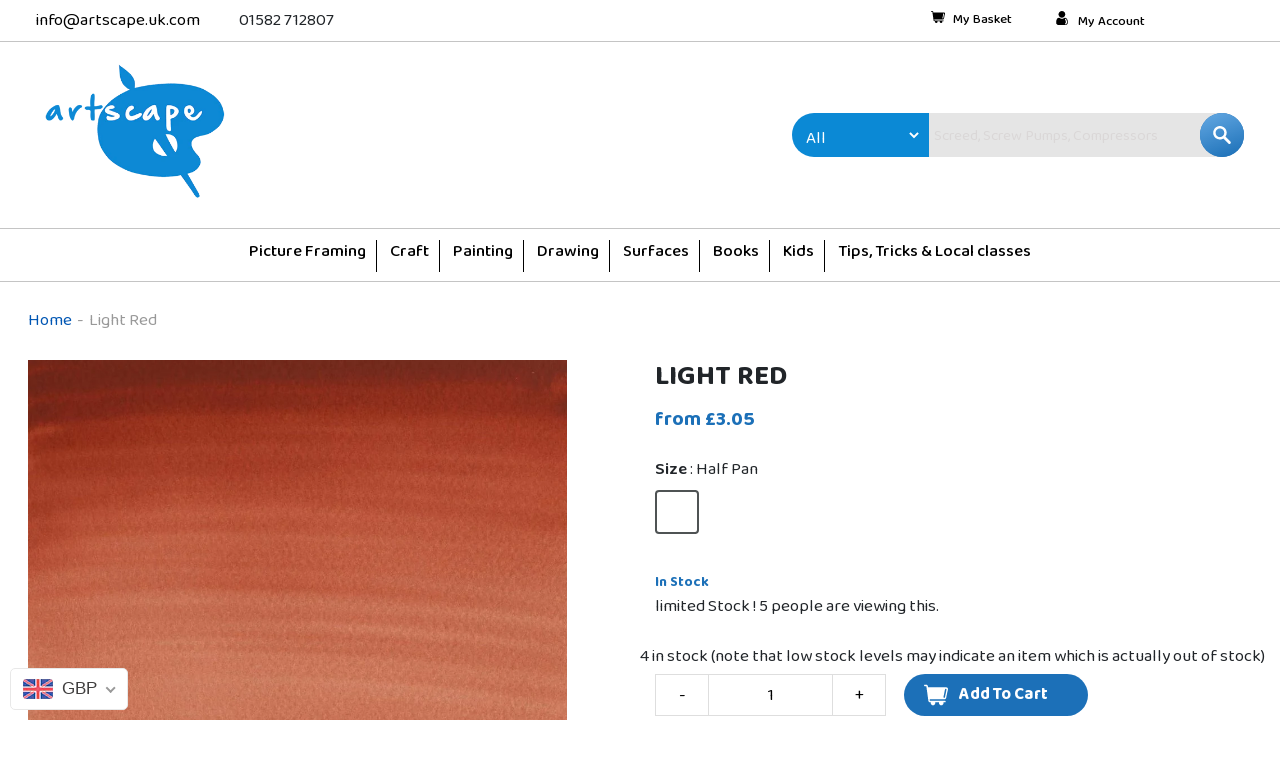

--- FILE ---
content_type: text/html; charset=utf-8
request_url: https://artscape.uk.com/products/cotman-1-2-pan-l-red
body_size: 44659
content:
<!doctype html>
<html class="no-js" lang="en">
<head>
  <meta charset="utf-8">
  <meta http-equiv="X-UA-Compatible" content="IE=edge,chrome=1">
  <meta name="viewport" content="width=device-width,initial-scale=1">
  <meta name="theme-color" content="#646ecb">
  <link rel="canonical" href="https://artscape.uk.com/products/cotman-1-2-pan-l-red">
  <script src="https://ajax.googleapis.com/ajax/libs/jquery/3.5.1/jquery.min.js"></script><title>Light Red
&ndash; ARTSCAPE</title><meta name="description" content="Series 1 Pigment Codes PR101"><!-- /snippets/social-meta-tags.liquid -->




<meta property="og:site_name" content="ARTSCAPE">
<meta property="og:url" content="https://artscape.uk.com/products/cotman-1-2-pan-l-red">
<meta property="og:title" content="Light Red">
<meta property="og:type" content="product">
<meta property="og:description" content="Series 1 Pigment Codes PR101">

  <meta property="og:price:amount" content="3.05">
  <meta property="og:price:currency" content="GBP">

<meta property="og:image" content="http://artscape.uk.com/cdn/shop/products/31_9f95dd6b-4bcb-4f19-ba78-9a542a2fa34a_1200x1200.jpg?v=1649864264">
<meta property="og:image:secure_url" content="https://artscape.uk.com/cdn/shop/products/31_9f95dd6b-4bcb-4f19-ba78-9a542a2fa34a_1200x1200.jpg?v=1649864264">


<meta name="twitter:card" content="summary_large_image">
<meta name="twitter:title" content="Light Red">
<meta name="twitter:description" content="Series 1 Pigment Codes PR101">


 
  
  <link href="//artscape.uk.com/cdn/shop/t/16/assets/bootstrap.min.css?v=20845840321003162751643951527" rel="stylesheet" type="text/css" media="all" />
  <link href="//artscape.uk.com/cdn/shop/t/16/assets/owl.carousel.min.css?v=70516089817612781961643951546" rel="stylesheet" type="text/css" media="all" />
  <link href="//artscape.uk.com/cdn/shop/t/16/assets/owl.theme.default.min.css?v=135046118358282713361643951547" rel="stylesheet" type="text/css" media="all" />
  

  <link rel="stylesheet" href="https://stackpath.bootstrapcdn.com/font-awesome/4.7.0/css/font-awesome.min.css">

  <link href="//artscape.uk.com/cdn/shop/t/16/assets/style.css?v=58581805971544974461643964799" rel="stylesheet" type="text/css" media="all" />

  <link href="//artscape.uk.com/cdn/shop/t/16/assets/slick-theme.css?v=111566387709569418871643951552" rel="stylesheet" type="text/css" media="all" />

  <link href="//artscape.uk.com/cdn/shop/t/16/assets/slick.css?v=98340474046176884051643951552" rel="stylesheet" type="text/css" media="all" />
  
<link href="//artscape.uk.com/cdn/shop/t/16/assets/custom.css?v=135559960444581889021647257094" rel="stylesheet" type="text/css" media="all" />
  <script src="//artscape.uk.com/cdn/shopifycloud/storefront/assets/themes_support/option_selection-b017cd28.js" type="text/javascript"></script>
  
  
  
  <script>
    var theme = {
      breakpoints: {
        medium: 750,
        large: 990,
        widescreen: 1400
      },
      strings: {
        addToCart: "Add to cart",
        soldOut: "Sold out",
        unavailable: "Coming Soon!",
        regularPrice: "Regular price",
        salePrice: "Sale price",
        sale: "Sale",
        fromLowestPrice: "from [price]",
        vendor: "Vendor",
        showMore: "Show More",
        showLess: "Show Less",
        searchFor: "Search for",
        addressError: "Error looking up that address",
        addressNoResults: "No results for that address",
        addressQueryLimit: "You have exceeded the Google API usage limit. Consider upgrading to a \u003ca href=\"https:\/\/developers.google.com\/maps\/premium\/usage-limits\"\u003ePremium Plan\u003c\/a\u003e.",
        authError: "There was a problem authenticating your Google Maps account.",
        newWindow: "Opens in a new window.",
        external: "Opens external website.",
        newWindowExternal: "Opens external website in a new window.",
        removeLabel: "Remove [product]",
        update: "Update",
        quantity: "Quantity",
        discountedTotal: "Discounted total",
        regularTotal: "Regular total",
        priceColumn: "See Price column for discount details.",
        quantityMinimumMessage: "Quantity must be 1 or more",
        cartError: "There was an error while updating your cart. Please try again.",
        removedItemMessage: "Removed \u003cspan class=\"cart__removed-product-details\"\u003e([quantity]) [link]\u003c\/span\u003e from your cart.",
        unitPrice: "Unit price",
        unitPriceSeparator: "per",
        oneCartCount: "1 item",
        otherCartCount: "[count] items",
        quantityLabel: "Quantity: [count]",
        products: "Products",
        loading: "Loading",
        number_of_results: "[result_number] of [results_count]",
        number_of_results_found: "[results_count] results found",
        one_result_found: "1 result found"
      },
      moneyFormat: "\u003cspan class=money\u003e£{{amount}}\u003c\/span\u003e",
      moneyFormatWithCurrency: "\u003cspan class=money\u003e£{{amount}} GBP\u003c\/span\u003e",
      settings: {
        predictiveSearchEnabled: true,
        predictiveSearchShowPrice: false,
        predictiveSearchShowVendor: false
      }
    }

    document.documentElement.className = document.documentElement.className.replace('no-js', 'js');
  </script><script src="//artscape.uk.com/cdn/shop/t/16/assets/lazysizes.js?v=94224023136283657951643951544" async="async"></script>
  <script src="//artscape.uk.com/cdn/shop/t/16/assets/vendor.js?v=85833464202832145531643951558" defer="defer"></script>
  
  <script defer  src="//artscape.uk.com/cdn/shop/t/16/assets/custom.js?v=111603181540343972631644579926" ></script>
  <script defer  src="//artscape.uk.com/cdn/shop/t/16/assets/owl.carousel.min.js?v=97891440811553454251643951546" ></script>
  <script defer  src="//artscape.uk.com/cdn/shop/t/16/assets/theme.js?v=72328688009595515511643951554" defer="defer"></script>
  <link href="https://fonts.googleapis.com/css2?family=Baloo+Da+2:wght@400;500;600;700;800&display=swap" rel="stylesheet">

  <script>window.performance && window.performance.mark && window.performance.mark('shopify.content_for_header.start');</script><meta name="google-site-verification" content="_RHWzKoSdS38ezvj0B4em-CoQWFKxkNGjshzJ4NXatk">
<meta id="shopify-digital-wallet" name="shopify-digital-wallet" content="/43700322467/digital_wallets/dialog">
<meta name="shopify-checkout-api-token" content="2758e2388e1fbf4cb47d93fddcba9dbd">
<meta id="in-context-paypal-metadata" data-shop-id="43700322467" data-venmo-supported="false" data-environment="production" data-locale="en_US" data-paypal-v4="true" data-currency="GBP">
<link rel="alternate" type="application/json+oembed" href="https://artscape.uk.com/products/cotman-1-2-pan-l-red.oembed">
<script async="async" src="/checkouts/internal/preloads.js?locale=en-GB"></script>
<script id="shopify-features" type="application/json">{"accessToken":"2758e2388e1fbf4cb47d93fddcba9dbd","betas":["rich-media-storefront-analytics"],"domain":"artscape.uk.com","predictiveSearch":true,"shopId":43700322467,"locale":"en"}</script>
<script>var Shopify = Shopify || {};
Shopify.shop = "artscape-new.myshopify.com";
Shopify.locale = "en";
Shopify.currency = {"active":"GBP","rate":"1.0"};
Shopify.country = "GB";
Shopify.theme = {"name":"loading Fix :: DS :: 4 Feb 2022","id":128908198051,"schema_name":"Debut","schema_version":"16.5.0","theme_store_id":null,"role":"main"};
Shopify.theme.handle = "null";
Shopify.theme.style = {"id":null,"handle":null};
Shopify.cdnHost = "artscape.uk.com/cdn";
Shopify.routes = Shopify.routes || {};
Shopify.routes.root = "/";</script>
<script type="module">!function(o){(o.Shopify=o.Shopify||{}).modules=!0}(window);</script>
<script>!function(o){function n(){var o=[];function n(){o.push(Array.prototype.slice.apply(arguments))}return n.q=o,n}var t=o.Shopify=o.Shopify||{};t.loadFeatures=n(),t.autoloadFeatures=n()}(window);</script>
<script id="shop-js-analytics" type="application/json">{"pageType":"product"}</script>
<script defer="defer" async type="module" src="//artscape.uk.com/cdn/shopifycloud/shop-js/modules/v2/client.init-shop-cart-sync_BT-GjEfc.en.esm.js"></script>
<script defer="defer" async type="module" src="//artscape.uk.com/cdn/shopifycloud/shop-js/modules/v2/chunk.common_D58fp_Oc.esm.js"></script>
<script defer="defer" async type="module" src="//artscape.uk.com/cdn/shopifycloud/shop-js/modules/v2/chunk.modal_xMitdFEc.esm.js"></script>
<script type="module">
  await import("//artscape.uk.com/cdn/shopifycloud/shop-js/modules/v2/client.init-shop-cart-sync_BT-GjEfc.en.esm.js");
await import("//artscape.uk.com/cdn/shopifycloud/shop-js/modules/v2/chunk.common_D58fp_Oc.esm.js");
await import("//artscape.uk.com/cdn/shopifycloud/shop-js/modules/v2/chunk.modal_xMitdFEc.esm.js");

  window.Shopify.SignInWithShop?.initShopCartSync?.({"fedCMEnabled":true,"windoidEnabled":true});

</script>
<script>(function() {
  var isLoaded = false;
  function asyncLoad() {
    if (isLoaded) return;
    isLoaded = true;
    var urls = ["https:\/\/sapp.multivariants.com\/gate\/out\/sys\/js\/init.js?shop=artscape-new.myshopify.com","https:\/\/chimpstatic.com\/mcjs-connected\/js\/users\/725f5774144eed72813bc197f\/901bac5741e6e246b4db11255.js?shop=artscape-new.myshopify.com","https:\/\/ecommplugins-scripts.trustpilot.com\/v2.1\/js\/header.min.js?settings=eyJrZXkiOiJBVHE5RGhhZG1oR3BkRjduIn0=\u0026shop=artscape-new.myshopify.com","https:\/\/ecommplugins-trustboxsettings.trustpilot.com\/artscape-new.myshopify.com.js?settings=1688643124148\u0026shop=artscape-new.myshopify.com"];
    for (var i = 0; i < urls.length; i++) {
      var s = document.createElement('script');
      s.type = 'text/javascript';
      s.async = true;
      s.src = urls[i];
      var x = document.getElementsByTagName('script')[0];
      x.parentNode.insertBefore(s, x);
    }
  };
  if(window.attachEvent) {
    window.attachEvent('onload', asyncLoad);
  } else {
    window.addEventListener('load', asyncLoad, false);
  }
})();</script>
<script id="__st">var __st={"a":43700322467,"offset":0,"reqid":"049ef774-401a-4513-bbe2-59bc578eeb5c-1769114779","pageurl":"artscape.uk.com\/products\/cotman-1-2-pan-l-red","u":"2d472a14f03b","p":"product","rtyp":"product","rid":6044635922595};</script>
<script>window.ShopifyPaypalV4VisibilityTracking = true;</script>
<script id="captcha-bootstrap">!function(){'use strict';const t='contact',e='account',n='new_comment',o=[[t,t],['blogs',n],['comments',n],[t,'customer']],c=[[e,'customer_login'],[e,'guest_login'],[e,'recover_customer_password'],[e,'create_customer']],r=t=>t.map((([t,e])=>`form[action*='/${t}']:not([data-nocaptcha='true']) input[name='form_type'][value='${e}']`)).join(','),a=t=>()=>t?[...document.querySelectorAll(t)].map((t=>t.form)):[];function s(){const t=[...o],e=r(t);return a(e)}const i='password',u='form_key',d=['recaptcha-v3-token','g-recaptcha-response','h-captcha-response',i],f=()=>{try{return window.sessionStorage}catch{return}},m='__shopify_v',_=t=>t.elements[u];function p(t,e,n=!1){try{const o=window.sessionStorage,c=JSON.parse(o.getItem(e)),{data:r}=function(t){const{data:e,action:n}=t;return t[m]||n?{data:e,action:n}:{data:t,action:n}}(c);for(const[e,n]of Object.entries(r))t.elements[e]&&(t.elements[e].value=n);n&&o.removeItem(e)}catch(o){console.error('form repopulation failed',{error:o})}}const l='form_type',E='cptcha';function T(t){t.dataset[E]=!0}const w=window,h=w.document,L='Shopify',v='ce_forms',y='captcha';let A=!1;((t,e)=>{const n=(g='f06e6c50-85a8-45c8-87d0-21a2b65856fe',I='https://cdn.shopify.com/shopifycloud/storefront-forms-hcaptcha/ce_storefront_forms_captcha_hcaptcha.v1.5.2.iife.js',D={infoText:'Protected by hCaptcha',privacyText:'Privacy',termsText:'Terms'},(t,e,n)=>{const o=w[L][v],c=o.bindForm;if(c)return c(t,g,e,D).then(n);var r;o.q.push([[t,g,e,D],n]),r=I,A||(h.body.append(Object.assign(h.createElement('script'),{id:'captcha-provider',async:!0,src:r})),A=!0)});var g,I,D;w[L]=w[L]||{},w[L][v]=w[L][v]||{},w[L][v].q=[],w[L][y]=w[L][y]||{},w[L][y].protect=function(t,e){n(t,void 0,e),T(t)},Object.freeze(w[L][y]),function(t,e,n,w,h,L){const[v,y,A,g]=function(t,e,n){const i=e?o:[],u=t?c:[],d=[...i,...u],f=r(d),m=r(i),_=r(d.filter((([t,e])=>n.includes(e))));return[a(f),a(m),a(_),s()]}(w,h,L),I=t=>{const e=t.target;return e instanceof HTMLFormElement?e:e&&e.form},D=t=>v().includes(t);t.addEventListener('submit',(t=>{const e=I(t);if(!e)return;const n=D(e)&&!e.dataset.hcaptchaBound&&!e.dataset.recaptchaBound,o=_(e),c=g().includes(e)&&(!o||!o.value);(n||c)&&t.preventDefault(),c&&!n&&(function(t){try{if(!f())return;!function(t){const e=f();if(!e)return;const n=_(t);if(!n)return;const o=n.value;o&&e.removeItem(o)}(t);const e=Array.from(Array(32),(()=>Math.random().toString(36)[2])).join('');!function(t,e){_(t)||t.append(Object.assign(document.createElement('input'),{type:'hidden',name:u})),t.elements[u].value=e}(t,e),function(t,e){const n=f();if(!n)return;const o=[...t.querySelectorAll(`input[type='${i}']`)].map((({name:t})=>t)),c=[...d,...o],r={};for(const[a,s]of new FormData(t).entries())c.includes(a)||(r[a]=s);n.setItem(e,JSON.stringify({[m]:1,action:t.action,data:r}))}(t,e)}catch(e){console.error('failed to persist form',e)}}(e),e.submit())}));const S=(t,e)=>{t&&!t.dataset[E]&&(n(t,e.some((e=>e===t))),T(t))};for(const o of['focusin','change'])t.addEventListener(o,(t=>{const e=I(t);D(e)&&S(e,y())}));const B=e.get('form_key'),M=e.get(l),P=B&&M;t.addEventListener('DOMContentLoaded',(()=>{const t=y();if(P)for(const e of t)e.elements[l].value===M&&p(e,B);[...new Set([...A(),...v().filter((t=>'true'===t.dataset.shopifyCaptcha))])].forEach((e=>S(e,t)))}))}(h,new URLSearchParams(w.location.search),n,t,e,['guest_login'])})(!0,!0)}();</script>
<script integrity="sha256-4kQ18oKyAcykRKYeNunJcIwy7WH5gtpwJnB7kiuLZ1E=" data-source-attribution="shopify.loadfeatures" defer="defer" src="//artscape.uk.com/cdn/shopifycloud/storefront/assets/storefront/load_feature-a0a9edcb.js" crossorigin="anonymous"></script>
<script data-source-attribution="shopify.dynamic_checkout.dynamic.init">var Shopify=Shopify||{};Shopify.PaymentButton=Shopify.PaymentButton||{isStorefrontPortableWallets:!0,init:function(){window.Shopify.PaymentButton.init=function(){};var t=document.createElement("script");t.src="https://artscape.uk.com/cdn/shopifycloud/portable-wallets/latest/portable-wallets.en.js",t.type="module",document.head.appendChild(t)}};
</script>
<script data-source-attribution="shopify.dynamic_checkout.buyer_consent">
  function portableWalletsHideBuyerConsent(e){var t=document.getElementById("shopify-buyer-consent"),n=document.getElementById("shopify-subscription-policy-button");t&&n&&(t.classList.add("hidden"),t.setAttribute("aria-hidden","true"),n.removeEventListener("click",e))}function portableWalletsShowBuyerConsent(e){var t=document.getElementById("shopify-buyer-consent"),n=document.getElementById("shopify-subscription-policy-button");t&&n&&(t.classList.remove("hidden"),t.removeAttribute("aria-hidden"),n.addEventListener("click",e))}window.Shopify?.PaymentButton&&(window.Shopify.PaymentButton.hideBuyerConsent=portableWalletsHideBuyerConsent,window.Shopify.PaymentButton.showBuyerConsent=portableWalletsShowBuyerConsent);
</script>
<script data-source-attribution="shopify.dynamic_checkout.cart.bootstrap">document.addEventListener("DOMContentLoaded",(function(){function t(){return document.querySelector("shopify-accelerated-checkout-cart, shopify-accelerated-checkout")}if(t())Shopify.PaymentButton.init();else{new MutationObserver((function(e,n){t()&&(Shopify.PaymentButton.init(),n.disconnect())})).observe(document.body,{childList:!0,subtree:!0})}}));
</script>
<link id="shopify-accelerated-checkout-styles" rel="stylesheet" media="screen" href="https://artscape.uk.com/cdn/shopifycloud/portable-wallets/latest/accelerated-checkout-backwards-compat.css" crossorigin="anonymous">
<style id="shopify-accelerated-checkout-cart">
        #shopify-buyer-consent {
  margin-top: 1em;
  display: inline-block;
  width: 100%;
}

#shopify-buyer-consent.hidden {
  display: none;
}

#shopify-subscription-policy-button {
  background: none;
  border: none;
  padding: 0;
  text-decoration: underline;
  font-size: inherit;
  cursor: pointer;
}

#shopify-subscription-policy-button::before {
  box-shadow: none;
}

      </style>

<script>window.performance && window.performance.mark && window.performance.mark('shopify.content_for_header.end');</script><meta name="format-detection" content="telephone=no">
<meta name="format-detection" content="date=no">
<meta name="format-detection" content="address=no">
<link href="//artscape.uk.com/cdn/shop/t/16/assets/globo.swatch.css?v=50719103626643574651643951533" rel="stylesheet" type="text/css" media="all" /><script>
  window.Globo      = window.Globo || {};
  Globo.moneyFormat = "<span class=money>£{{amount}}</span>";
  Globo.GloboMoneyFormat = "<span class=money>£{{amount}}</span>";
  Globo.shopCurrency = "GBP";
  Globo.assetsUrl = "//artscape.uk.com/cdn/shop/t/16/assets/";
  Globo.filesUrl = "//artscape.uk.com/cdn/shop/files/";
  var GSCollection = GSCollection || {};
    var GloboSwatchConfig = {
        page: "product",
        shop: {
        name: "ARTSCAPE",
        url: "https://artscape.uk.com",
        domain: "artscape-new.myshopify.com",
        themeStoreId: "",
        themeName: "loading Fix",
        themeVersion: "16.5.0",
        },
                product: {"id":6044635922595,"title":"Light Red","handle":"cotman-1-2-pan-l-red","description":"\u003cp\u003eSeries 1\u003c\/p\u003e\n\u003cp\u003e\u003cstrong\u003ePigment Codes \u003c\/strong\u003e\u003cspan\u003ePR101\u003c\/span\u003e\u003c\/p\u003e","published_at":"2022-04-13T16:38:54+01:00","created_at":"2021-01-30T06:54:10+00:00","vendor":"artscape-new","type":"Watercolour","tags":["cotman"],"price":305,"price_min":305,"price_max":805,"available":true,"price_varies":true,"compare_at_price":null,"compare_at_price_min":0,"compare_at_price_max":0,"compare_at_price_varies":false,"variants":[{"id":42414905950371,"title":"Half Pan","option1":"Half Pan","option2":null,"option3":null,"sku":"SKU-012767","requires_shipping":true,"taxable":true,"featured_image":null,"available":true,"name":"Light Red - Half Pan","public_title":"Half Pan","options":["Half Pan"],"price":305,"weight":0,"compare_at_price":null,"inventory_management":"shopify","barcode":"094376901665","requires_selling_plan":false,"selling_plan_allocations":[]},{"id":42414905983139,"title":"8ml","option1":"8ml","option2":null,"option3":null,"sku":"SKU-012621","requires_shipping":true,"taxable":true,"featured_image":null,"available":true,"name":"Light Red - 8ml","public_title":"8ml","options":["8ml"],"price":395,"weight":0,"compare_at_price":null,"inventory_management":"shopify","barcode":"094376902150","requires_selling_plan":false,"selling_plan_allocations":[]},{"id":42414906015907,"title":"21ml","option1":"21ml","option2":null,"option3":null,"sku":"SKU-012577","requires_shipping":true,"taxable":true,"featured_image":null,"available":true,"name":"Light Red - 21ml","public_title":"21ml","options":["21ml"],"price":805,"weight":0,"compare_at_price":null,"inventory_management":"shopify","barcode":"094376902563","requires_selling_plan":false,"selling_plan_allocations":[]}],"images":["\/\/artscape.uk.com\/cdn\/shop\/products\/31_9f95dd6b-4bcb-4f19-ba78-9a542a2fa34a.jpg?v=1649864264"],"featured_image":"\/\/artscape.uk.com\/cdn\/shop\/products\/31_9f95dd6b-4bcb-4f19-ba78-9a542a2fa34a.jpg?v=1649864264","options":["Size"],"media":[{"alt":null,"id":26732856541347,"position":1,"preview_image":{"aspect_ratio":1.0,"height":960,"width":960,"src":"\/\/artscape.uk.com\/cdn\/shop\/products\/31_9f95dd6b-4bcb-4f19-ba78-9a542a2fa34a.jpg?v=1649864264"},"aspect_ratio":1.0,"height":960,"media_type":"image","src":"\/\/artscape.uk.com\/cdn\/shop\/products\/31_9f95dd6b-4bcb-4f19-ba78-9a542a2fa34a.jpg?v=1649864264","width":960}],"requires_selling_plan":false,"selling_plan_groups":[],"content":"\u003cp\u003eSeries 1\u003c\/p\u003e\n\u003cp\u003e\u003cstrong\u003ePigment Codes \u003c\/strong\u003e\u003cspan\u003ePR101\u003c\/span\u003e\u003c\/p\u003e"},
        curVariant: {"id":42414905950371,"title":"Half Pan","option1":"Half Pan","option2":null,"option3":null,"sku":"SKU-012767","requires_shipping":true,"taxable":true,"featured_image":null,"available":true,"name":"Light Red - Half Pan","public_title":"Half Pan","options":["Half Pan"],"price":305,"weight":0,"compare_at_price":null,"inventory_management":"shopify","barcode":"094376901665","requires_selling_plan":false,"selling_plan_allocations":[]},
            }
    
  GloboSwatchConfig.curVariant.inventory_quantity = 4  
  GloboSwatchConfig.product.variants[0].inventory_quantity = 4  
  GloboSwatchConfig.product.variants[1].inventory_quantity = 2  
  GloboSwatchConfig.product.variants[2].inventory_quantity = 4  

</script>
<script src=//artscape.uk.com/cdn/shop/t/16/assets/globo.swatch.data.min.js?v=153745200276895151161643951534 ></script>
<script id="globoSwatchProductDetail" type="template/html">

{% assign variant_size = product.variants | size %}
{% if configs.show_one_variant %}
{% assign allow_show_one = 0 %}
{% else %}
{% assign allow_show_one = 1 %}
{% endif %}
{% if variant_size > allow_show_one %}

{% assign swatch_shape = configs.style_product_page_swatch.swatch_shape %}
{% if swatch_shape == "circle" %}
{% assign class_swatch_shape = "globo-detail-style-circle" %}
{% elsif swatch_shape == "square" %}
{% assign class_swatch_shape = "globo-detail-style-square" %}
{% endif %}

{% assign swatch_size = configs.style_product_page_swatch.swatch_size %}
{% if swatch_size == "small" %}
{% assign class_swatch_size = "globo-detail-size-small" %}
{% elsif swatch_size == "medium" %}
{% assign class_swatch_size = "globo-detail-size-medium" %}
{% elsif swatch_size == "large" %}
{% assign class_swatch_size = "globo-detail-size-large" %}
{% endif %}

{% assign border_style = configs.style_product_page_swatch.border_style %}
{% if border_style == "none" %}
{% assign class_border_style = "globo-detail-border-style-none" %}
{% elsif border_style == "single" %}
{% assign class_border_style = "globo-detail-border-style-single" %}
{% elsif border_style == "double" %}
{% assign class_border_style = "globo-detail-border-style-double" %}
{% endif %}

{% assign hover_effects = configs.style_product_page_swatch.hover_effects.background %}
{% if hover_effects == "no effect" %}
{% assign class_hover_effects = "globo-detail-hover-effects-none" %}
{% elsif hover_effects == "add glow" %}
{% assign class_hover_effects = "globo-detail-border-effects-glow" %}
{% elsif hover_effects == "add shadow" %}
{% assign class_hover_effects = "globo-detail-border-effects-shadow" %}
{% endif %}

{% assign hover_effects_zoom = configs.style_product_page_swatch.hover_effects.zoom_image %}
{% if hover_effects_zoom == "zoom" %}
{% assign class_hover_effects_zoom = "globo-detail-hover-effects-zoom" %}
{% endif %}

{% assign size_change = configs.style_product_page_swatch.hover_effects.size_change %}
{% if size_change == "reduce size" %}
{% assign class_size_change = "globo-detail-hover-size_change-reduce" %}
{% elsif size_change == "increase size" %}
{% assign class_size_change = "globo-detail-hover-size_change-increase" %}
{% endif %}

{% assign button_corner = configs.style_product_page_button.button_corner %}
{% if button_corner == "rounded" %}
{% assign class_button_corner = "globo-detail-button-style-rounded" %}
{% endif %}

{% assign button_size = configs.style_product_page_button.button_size %}
{% if button_size == "small" %}
{% assign class_button_size = "globo-detail-button-size-small" %}
{% elsif button_size == "medium" %}
{% assign class_button_size = "globo-detail-button-size-medium" %}
{% elsif button_size == "large" %}
{% assign class_button_size = "globo-detail-button-size-large" %}
{% endif %}

{% assign text_style = configs.style_product_page_button.text_style %}
{% if text_style == "lowercase" %}
{% assign class_text_style = "globo-detail-text-style-lowercase" %}
{% elsif text_style == "uppercase" %}
{% assign class_text_style = "globo-detail-text-style-uppercase" %}
{% endif %}

{% assign hover_effects_button = configs.style_product_page_button.hover_effects.background %}
{% if hover_effects_button == "add glow" %}
{% assign class_hover_effects_button = "globo-detail-button-effects-glow" %}
{% elsif hover_effects_button == "add shadow" %}
{% assign class_hover_effects_button = "globo-detail-button-effects-shadow" %}
{% endif %}

{% assign stylesoldout = configs.styleSoldout %}
{% if stylesoldout == "hide" %}
{% assign class_stylesoldout = "globo-sold-out-hide" %}
{% elsif stylesoldout == "opacity" %}
{% assign class_stylesoldout = "globo-sold-out-opacity" %}
{% elsif stylesoldout == "cross out" %}
{% assign class_stylesoldout = "globo-sold-out-cross-out" %}
{% endif %}

{% assign alignContent = configs.align_content %}
{% if alignContent == "left" %}
{% assign class_alignContent = "globo-align-content-left" %}
{% elsif alignContent == "center" %}
{% assign class_alignContent = "globo-align-content-center" %}
{% elsif alignContent == "right" %}
{% assign class_alignContent = "globo-align-content-right" %}
{% endif %}

{% assign first_available_variant = false %}
{% for variant in product.variants %}
{% if !first_available_variant and variant.available %}{% assign first_available_variant = variant %}{% endif %}
{% endfor %}
{% unless first_available_variant %}{% assign first_available_variant = product.variants[0] %}{% endunless %}
<div class="{{ class_alignContent }}">
  <div class="globo-product-swatch-price" style="display: none;">
    <span class="gsw-product_price-container">
      <span class="globo-cs-product_price">{{first_available_variant.price | money }}</span>
      <span class="globo-cs-product_oldprice">{% if first_available_variant.compare_at_price > first_available_variant.price %}{{first_available_variant.compare_at_price | money }}{% endif %}</span>
    </span>
  </div>
  <ul class="globo-swatch-detail-lists-price" style="display: none;">
    {% for variant in product.variants %}
    <li data-value="{{ variant.id }}"><span class="gw-li-price">{{ variant.price | money }}</span> {% if variant.compare_at_price > variant.price %}<span class="gw-li-compareprice">{{ variant.compare_at_price | money }}</span>{% endif %}</li>
    {% endfor %}
  </ul>
  <div class="globo-swatch-list">
    {% assign option_index = 0 %}
    {% for option in product.options %}
    {% assign is_color = false %}
    {% assign option_index = forloop.index0 %}
    {% assign displayStyle = configs.displayStyles[option] %}
    {% assign sortOption = configs.listOrderOptions[option] %}
    {% if option != "Title" %}
    <div class="swatch--gl clearfix" data-option-index="{{ option_index }}" {% if configs.sortOption %}data-order="{{ sortOption }}"{% endif %}>
      {% assign values = "" %}
      {% assign values_available = "" %}
      {% if displayStyle == 1 %}
      <label for="pa_{{ option | handleize }}" class="name-option">{{ option }}</label>
      <ul class="value g-variant-color-detail">
        {% for variant in product.variants %}
        {% assign value_available = variant.options[option_index] %}
        {% unless values_available contains value_available or variant.available == false %}
        {% assign values_available = values_available | append: "," | append: value_available %}
        {% assign values_available = values_available | split: "," %}
        {% endunless %}
        {% endfor %}
        
        {% for variant in product.variants %}
        {% assign value = variant.options[option_index] %}
        {% assign option_value = option | append: "-" | append: value %}
        {% unless values contains value %}
        {% assign values = values | append: "," | append: value %}
        {% assign values = values | split: "," %}
        <li class="select-option {{ class_stylesoldout }} {% if values_available contains value %}available{% else %}globo-out-of-stock{% endif %}" data-attribute="pa_{{ value | handleize }}" data-value="{{ value | escape }}">
          <input id="swatch-detail-{{ variant.id }}-{{ option_index }}-{{ value | handle }}" data-variantId="{{ variant.id }}" type="radio" name="option-globo-{{ option_index }}" value="{{ value | escape }}" {% if configs.enableMandatory == false %}{% if forloop.first %} checked{% endif %}{% else %}required{% endif %} />
          <label title="{{ value }}" for="swatch-detail-{{ variant.id }}-{{ option_index }}-{{ value | handle }}"
                 class="swatch-anchor swatch-other
                        {% if configs.displaySelectType[option_value] == 3 or configs.displaySelectType[option_value] == 4 %}{{ class_hover_effects_zoom }}{% endif %}
                        {% if configs.displaySelectType[option_value] >= 1 and configs.displaySelectType[option_value] <= 4 %}{% if configs.displayColors[option_value] or configs.displayColorsImage[option_value] %}globo-border-color-swatch {{ class_swatch_shape }} {{ class_swatch_size }} {{ class_border_style }} {{ class_hover_effects }} {{ class_size_change }}{% else %} globo-style--button {{ class_button_corner }} {{ class_button_size }} {{ class_text_style }} {{ class_hover_effects_button }}{% endif %}
                        {% endif %}"
                 style="display: block;
                        {% if configs.displayColors[option_value] %}background-color: {{ configs.displayColors[option_value] }}; font-size: 0;
                        {% if configs.displaySelectType[option_value] == 2 %}{% if configs.displayColors2[option_value] %}background: linear-gradient( -45deg, {{ configs.displayColors2[option_value] }} 50%, {{ configs.displayColors[option_value] }} 50% );{% endif %}{% endif %}{% endif %}
                        {% if configs.displaySelectType[option_value] == 3 or configs.displaySelectType[option_value] == 4 %}{% if configs.displayColorsImage[option_value] or configs.displayColorsImageUrl[option_value] %}font-size: 0; background-size: contain; background-position: center; background-repeat: no-repeat;{% endif %}{% endif %}
                        {% if configs.displaySelectType[option_value] == 3 %}{% if configs.displayColorsImage[option_value] %}background-image: url({{ configs.displayColorsImage[option_value] | asset_url  | img_url: "200x" | replace: "\"", ""}});{% endif %}{% endif %}
                        {% if configs.displaySelectType[option_value] == 4 %}{% if configs.displayColorsImageUrl[option_value] %}background-image: url({{ configs.displayColorsImageUrl[option_value] | asset_url  | img_url: "200x" | replace: "\"", ""}});{% endif %}{% endif %}"
                 data-option-value="{{configs.displaySelectType[option_value]}}">
            <span class="attr-title-hover">{{ value | escape }}</span>
            {{ value }}
          </label>
        </li>
        {% endunless %}
        {% endfor %}
      </ul>
      {% elsif displayStyle == 2 %}
      <label for="pa_{{ option | handleize }}" class="name-option">{{ option }}</label>
      <ul class="value g-variant-color-detail">
        {% for variant in product.variants %}
        {% assign value_available = variant.options[option_index] %}
        {% unless values_available contains value_available or variant.available == false %}
        {% assign values_available = values_available | append: "," | append: value_available %}
        {% assign values_available = values_available | split: "," %}
        {% endunless %}
        {% endfor %}
        
        {% for variant in product.variants %}
        {% assign value = variant.options[option_index] %}
        {% unless values contains value %}
        {% assign values = values | append: "," | append: value %}
        {% assign values = values | split: "," %}
        <li class="select-option {{ class_stylesoldout }} {% if values_available contains value %}available{% else %}globo-out-of-stock{% endif %}" data-attribute="pa_{{ value | handleize }}" data-value="{{ value | escape }}" {% if variant.featured_image.src %}data-image={{ variant.featured_image.src | img_url:"1024x1024" }}{% endif %}>
          <input id="swatch-detail-{{ variant.id }}-{{ option_index }}-{{ value | handle }}" data-variantId="{{ variant.id }}" type="radio" name="option-globo-{{ option_index }}" value="{{ value | escape }}" {% if configs.enableMandatory == false %}{% if forloop.first %} checked{% endif %}{% else %}required{% endif %} />
          <label title="{{ value }}" for="swatch-detail-{{ variant.id }}-{{ option_index }}-{{ value | handle }}" class="swatch-anchor swatch-other globo-border-color-swatch {{ class_swatch_shape }} {{ class_swatch_size }} {{ class_border_style }} {{ class_hover_effects }} {{ class_hover_effects_zoom }} {{ class_size_change }}" {% if variant.featured_image.src %}style="display: block; background-size: contain; background-position: center; background-repeat: no-repeat; background-image: url({{ variant.featured_image.src | img_url:"200x" }});"{% endif %}>
            <span class="attr-title-hover">{{ value | escape }}</span>
          </label>
        </li>
        {% endunless %}
        {% endfor %}
      </ul>
      {% elsif displayStyle == 3 %}
      <label for="pa_{{ option | handleize }}" class="name-option">{{ option }}</label>
      <ul class="value">
        {% for variant in product.variants %}
        {% assign value_available = variant.options[option_index] %}
        {% unless values_available contains value_available or variant.available == false %}
        {% assign values_available = values_available | append: "," | append: value_available %}
        {% assign values_available = values_available | split: "," %}
        {% endunless %}
        {% endfor %}
        
        {% for variant in product.variants %}
        {% assign value = variant.options[option_index] %}
        {% unless values contains value %}
        {% assign values = values | append: "," | append: value %}
        {% assign values = values | split: "," %}
        <li class="select-option {{ class_stylesoldout }} {% if values_available contains value %}available{% else %}globo-out-of-stock{% endif %}" data-attribute="pa_{{ value | handleize }}" data-value="{{ value | escape }}">
          <input id="swatch-detail-{{ variant.id }}-{{ option_index }}-{{ value | handle }}" data-variantId="{{ variant.id }}" type="radio" name="option-globo-{{ option_index }}" value="{{ value | escape }}"  {% if configs.enableMandatory == false %}{% if forloop.first %} checked{% endif %}{% else %}required{% endif %} />
          <label title="{{ value }}" for="swatch-detail-{{ variant.id }}-{{ option_index }}-{{ value | handle }}" class="swatch-anchor swatch-other globo-style--button {{ class_button_corner }} {{ class_button_size }} {{ class_text_style }} {{ class_hover_effects_button }}">
            <span class="attr-title-hover">{{ value | escape }}</span>
            {{ value }}
          </label>
        </li>
        {% endunless %}
        {% endfor %}
      </ul>
      {% elsif displayStyle == 4 %}
      <label for="pa_{{ option | handleize }}" class="name-option">{{ option }}</label>
      <ul class="value ul-globo-dropdown-option">
        {% if configs.enableMandatory == true %}
        <li class="swatches-options select-option--dropdown select-option select-globo-init">
          <input id="swatch-detail-select-an-option-{{ option | handleize }}" data-variantId="{{ variant.id }}" type="radio" value="" name="option-globo-{{ option_index }}" />
          <label for="swatch-detail-select-an-option-{{ option | handleize }}" class="swatch-anchor swatch-other">
            Select an option
          </label>
          <span class="globo-arrow-select"></span>
        </li>
        {% endif %}
        {% for variant in product.variants %}
        {% assign value_available = variant.options[option_index] %}
        {% unless values_available contains value_available or variant.available == false %}
        {% assign values_available = values_available | append: "," | append: value_available %}
        {% assign values_available = values_available | split: "," %}
        {% endunless %}
        {% endfor %}
        
        {% for variant in product.variants %}
        {% assign value = variant.options[option_index] %}
        {% unless values contains value %}
        {% assign values = values | append: "," | append: value %}
        {% assign values = values | split: "," %}

        <li class="swatches-options select-option--dropdown select-option {% if values_available contains value %}available{% else %}soldout{% endif %}" data-attribute="pa_{{ value | handleize }}">
          <input  id="swatch-detail-{{ variant.id }}-{{ option_index }}-{{ value | handle }}" type="radio" name="option-globo-{{ option_index }}" value="{{ value | escape }}" />
          <label title="{{ value | escape }}" for="swatch-detail-{{ variant.id }}-{{ option_index }}-{{ value | handle }}" class="swatch-anchor swatch-other">
            {{ value }}
          </label>
          <span class="globo-arrow-select"></span>
        </li>

        {% endunless %}
        {% endfor %}
      </ul>
      {% endif %}
      {% if configs.enableMandatory %}<div class="errorOptions" data-nameinput="option-globo-{{ option_index }}"></div>{% endif %}
    </div>
    {% endif %}
    {% endfor %}
  </div>
  {% if configs.showNumberStock %}
  <div class="globo-number-stock-variant"></div>
  {% endif %}
</div>
{% endif %}

</script>
<script id="globoSwatchCollection"   type="template/html">
    {% assign variant_size = product.variants | size %}
    {% if configs.show_one_variant %}
    {% assign allow_show_one = 0 %}
    {% else %}
    {% assign allow_show_one = 1 %}
    {% endif %}
    {% if variant_size > allow_show_one %}

        {% assign swatch_shape = configs.style_collection_page_swatch.swatch_shape %}
		{% if swatch_shape == "circle" %}
		{% assign class_swatch_shape = "globo-style-circle" %}
		{% elsif swatch_shape == "square" %}
  		{% assign class_swatch_shape = "globo-style-square" %}
		{% endif %}

		{% assign swatch_size = configs.style_collection_page_swatch.swatch_size %}
        {% if swatch_size == "small" %}
        {% assign class_swatch_size = "globo-size-small" %}
        {% elsif swatch_size == "medium" %}
        {% assign class_swatch_size = "globo-size-medium" %}
        {% elsif swatch_size == "large" %}
        {% assign class_swatch_size = "globo-size-large" %}
        {% endif %}

		{% assign border_style = configs.style_collection_page_swatch.border_style %}
        {% if border_style == "none" %}
        {% assign class_border_style = "globo-border-style-none" %}
        {% elsif border_style == "single" %}
        {% assign class_border_style = "globo-border-style-single" %}
        {% elsif border_style == "double" %}
        {% assign class_border_style = "globo-border-style-double" %}
        {% endif %}

		{% assign hover_effects = configs.style_collection_page_swatch.hover_effects.background %}
        {% if hover_effects == "no effect" %}
        {% assign class_hover_effects = "globo-hover-effects-none" %}
        {% elsif hover_effects == "add glow" %}
        {% assign class_hover_effects = "globo-border-effects-glow" %}
        {% elsif hover_effects == "add shadow" %}
        {% assign class_hover_effects = "globo-border-effects-shadow" %}
        {% endif %}

		{% assign hover_effects_zoom = configs.style_collection_page_swatch.hover_effects.zoom_image %}
        {% if hover_effects_zoom == "zoom" %}
        {% assign class_hover_effects_zoom = "globo-hover-effects-zoom" %}
		{% endif %}

        {% assign size_change = configs.style_collection_page_swatch.hover_effects.size_change %}
        {% if size_change == "reduce size" %}
        {% assign class_size_change = "globo-hover-size_change-reduce" %}
        {% elsif size_change == "increase size" %}
        {% assign class_size_change = "globo-hover-size_change-increase" %}
        {% endif %}

		{% assign button_corner = configs.style_collection_page_button.button_corner %}
		{% if button_corner == "rounded" %}
		{% assign class_button_corner = "globo-button-style-rounded" %}
		{% endif %}

        {% assign button_size = configs.style_collection_page_button.button_size %}
        {% if button_size == "small" %}
        {% assign class_button_size = "globo-button-size-small" %}
        {% elsif button_size == "medium" %}
        {% assign class_button_size = "globo-button-size-medium" %}
        {% elsif button_size == "large" %}
        {% assign class_button_size = "globo-button-size-large" %}
        {% endif %}

        {% assign text_style = configs.style_collection_page_button.text_style %}
        {% if text_style == "lowercase" %}
        {% assign class_text_style = "globo-text-style-lowercase" %}
        {% elsif text_style == "uppercase" %}
        {% assign class_text_style = "globo-text-style-uppercase" %}
        {% endif %}

        {% assign hover_effects_button = configs.style_collection_page_button.hover_effects.background %}
        {% if hover_effects_button == "add glow" %}
        {% assign class_hover_effects_button = "globo-button-effects-glow" %}
        {% elsif hover_effects_button == "add shadow" %}
        {% assign class_hover_effects_button = "globo-button-effects-shadow" %}
        {% endif %}

        {% assign stylesoldout = configs.styleSoldout %}
        {% if stylesoldout == "hide" %}
        {% assign class_stylesoldout = "globo-sold-out-hide" %}
        {% elsif stylesoldout == "opacity" %}
        {% assign class_stylesoldout = "globo-sold-out-opacity" %}
        {% elsif stylesoldout == "cross out" %}
        {% assign class_stylesoldout = "globo-sold-out-cross-out" %}
        {% endif %}

        {% assign alignContent = configs.align_content %}
        {% if alignContent == "left" %}
        {% assign class_alignContent = "globo-align-content-left" %}
        {% elsif alignContent == "center" %}
        {% assign class_alignContent = "globo-align-content-center" %}
        {% elsif alignContent == "right" %}
        {% assign class_alignContent = "globo-align-content-right" %}
        {% endif %}

		<div class="{{ class_alignContent }}">
          {% assign first_available_variant = false %}
          {% for variant in product.variants %}
            {% if !first_available_variant and variant.available %}{% assign first_available_variant = variant %}{% endif %}
          {% endfor %}
          {% unless first_available_variant %}{% assign first_available_variant = product.variants[0] %}{% endunless %}
          <div class="globo-collection-swatch-price">
            <span class="gsw-product_price-container">
              <span class="globo-cs-product_price">{{ first_available_variant.price | money }}</span>
              <span class="globo-cs-product_oldprice">{% if first_available_variant.compare_at_price > first_available_variant.price %}{{first_available_variant.compare_at_price | money }}{% endif %}</span>
            </span>
          </div>
          {% assign option_index = 0 %}
          <div class="globo-swatch-list">
          {% for option in product.options %}
          	{% assign isEnable = false %}
          	{% assign visibleOptions = configs.visibleOptions %}
          	{% assign option_index = forloop.index0 %}
          	{% if visibleOptions contains option %}
              	{% assign isEnable = true %}
              {% endif %}
              {% assign displayStyle = configs.displayStyles[option] %}
              {% assign sortOption = configs.listOrderOptions[option] %}

          	{% if isEnable and option != "Title" %}
            <div class="swatch--gl clearfix" data-option-index="{{ option_index }}" {% if configs.sortOption %}data-order="{{ sortOption }}"{% endif %}>
                {% assign values = "" %}
				{% assign values_available = "" %}
                {% if displayStyle == 1 %}
              	  {% if configs.isOptionname %}
                  <label for="pa_{{ option | handleize }}" class="name-option">{{ option }}</label>
              	  {% endif %}
                  <ul class="ul-swatches-list value g-variant-color {% if configs.carousel == "enable" %}gvowl-carousel owl-carousel{% endif %}">
                    {% assign i = 0 %}
                    {% for variant in product.variants %}
                    {% assign value_available = variant.options[option_index] %}
                    {% unless values_available contains value_available or variant.available == false %}
                    {% assign values_available = values_available | append: "," | append: value_available %}
                    {% assign values_available = values_available | split: "," %}
                    {% endunless %}
                    {% endfor %}
                    
                    {% for variant in product.variants %}
                    {% assign value = variant.options[option_index] %}
                    {% assign option_value = option | append: "-" | append: value %}
                    {% unless values contains value %}
                    {% assign i = i | plus: 1 %}
                    {% assign values = values | append: "," | append: value %}
                    {% assign values = values | split: "," %}
                    {% if i <= configs.limit_variant  or configs.show_limit_variant == false %}
                    <li productId = "{{ product.id }}" {% if variant.featured_image.src %}productImage = {{ variant.featured_image.src | img_url: "grande" }}{% endif %} class="swatches-options {{ class_stylesoldout }} {% if values_available contains value %}available{% else %}globo-out-of-stock{% endif %}" data-attribute="pa_{{ value | handleize }}">
                      <input  id="swatch-{{ variant.id }}-{{ option_index }}-{{ value | handle }}" type="radio" name="option-{{ option_index }}-{{ product.id }}" value="{{ value | escape }}" {% if forloop.first %} checked{% endif %} />
                      <label for="swatch-{{ variant.id }}-{{ option_index }}-{{ value | handle }}" class="swatch-anchor swatch-other
                              {% if configs.displaySelectType[option_value] == 3 or configs.displaySelectType[option_value] == 4 %}{{ class_hover_effects_zoom }}{% endif %}
                              {% if configs.displaySelectType[option_value] >= 1 and configs.displaySelectType[option_value] <= 4 %}{% if configs.displayColors[option_value] or configs.displayColorsImage[option_value] %}globo-border-color-swatch {{ class_swatch_shape }} {{ class_swatch_size }} {{ class_border_style }} {{ class_hover_effects }} {{ class_size_change }}{% else %} globo-style--button {{ class_button_corner }} {{ class_button_size }} {{ class_text_style }} {{ class_hover_effects_button }}{% endif %}
                              {% endif %}"
                              style="display: block;
                              {% if configs.displayColors[option_value] %}background-color: {{ configs.displayColors[option_value] }}; font-size: 0;
                              {% if configs.displaySelectType[option_value] == 2 %}{% if configs.displayColors2[option_value] %}background: linear-gradient( -45deg, {{ configs.displayColors2[option_value] }} 50%, {{ configs.displayColors[option_value] }} 50% );{% endif %}{% endif %}{% endif %}
                              {% if configs.displaySelectType[option_value] == 3 or configs.displaySelectType[option_value] == 4 %}{% if configs.displayColorsImage[option_value] or configs.displayColorsImageUrl[option_value] %}font-size: 0; background-size: contain; background-position: center; background-repeat: no-repeat;{% endif %}{% endif %}
                              {% if configs.displaySelectType[option_value] == 3 %}{% if configs.displayColorsImage[option_value] %}background-image: url({{ configs.displayColorsImage[option_value] | asset_url  | img_url: "200x" }});{% endif %}{% endif %}
                              {% if configs.displaySelectType[option_value] == 4 %}{% if configs.displayColorsImageUrl[option_value] %}background-image: url({{ configs.displayColorsImageUrl[option_value] | asset_url  | img_url: "200x" }});{% endif %}{% endif %}"
                      >
                        <span class="attr-title-hover">{{ value | escape }}</span>
                        {{ value }}
                      </label>
                    </li>
					{% endif %}
                    {% endunless %}
                    {% endfor %}
                    {% if i > configs.limit_variant and configs.show_limit_variant %}
                    <li class="swatches-more" >
                      <label class="swatch-anchor swatch-other globo-border-color-swatch {{ class_swatch_shape }} {{ class_swatch_size }} {{ class_border_style }}">
                        +{{ i | minus: configs.limit_variant }}
                      </label>
                    </li>
                    {% endif %}
                  </ul>
                {% elsif displayStyle == 2 %}
              	  {% if configs.isOptionname %}
                  <label for="pa_{{ option | handleize }}" class="name-option">{{ option }}</label>
                  {% endif %}
                  <ul class="ul-swatches-list value g-variant-color {% if configs.carousel == "enable" %}gvowl-carousel owl-carousel{% endif %}">
                    {% assign i = 0 %}
                    {% for variant in product.variants %}
                    {% assign value_available = variant.options[option_index] %}
                    {% unless values_available contains value_available or variant.available == false %}
                    {% assign values_available = values_available | append: "," | append: value_available %}
                    {% assign values_available = values_available | split: "," %}
                    {% endunless %}
                    {% endfor %}
                    
                    {% for variant in product.variants %}
                    {% assign value = variant.options[option_index] %}
                    {% unless values contains value %}
                    {% assign i = i | plus: 1 %}
                    {% assign values = values | append: "," | append: value %}
                    {% assign values = values | split: "," %}
                    {% if i <= configs.limit_variant  or configs.show_limit_variant == false %}
                    <li productId = "{{ product.id }}" {% if variant.featured_image.src %}productImage = {{ variant.featured_image.src | img_url: "grande" }}{% endif %} class="swatches-options {{ class_stylesoldout }} {% if values_available contains value %}available{% else %}globo-out-of-stock{% endif %}" data-attribute="pa_{{ value | handleize }}">
                      <input id="swatch-{{ variant.id }}-{{ option_index }}-{{ value | handle }}" type="radio" name="option-{{ option_index }}-{{ product.id }}" value="{{ value | escape }}" {% if forloop.first %} checked{% endif %} />
                      <label title="{{ value | escape }}" for="swatch-{{ variant.id }}-{{ option_index }}-{{ value | handle }}" class="swatch-anchor swatch-other globo-border-color-swatch {{ class_swatch_shape }} {{ class_swatch_size }} {{ class_border_style }} {{ class_hover_effects }} {{ class_hover_effects_zoom }} {{ class_size_change }}" {% if variant.featured_image.src %}style="display: block; background-size: contain; background-position: center; background-repeat: no-repeat; background-image: url({{ variant.featured_image.src | img_url:"200x" }});"{% endif %}>
                        <span class="attr-title-hover">{{ value | escape }}</span>
                      </label>
                    </li>
                    {% endif %}

                    {% endunless %}
                    {% endfor %}
                    {% if i > configs.limit_variant and configs.show_limit_variant %}
                    <li class="swatches-more" >
                      <label class="swatch-anchor swatch-other globo-border-color-swatch {{ class_swatch_shape }} {{ class_swatch_size }} {{ class_border_style }}">
                        +{{ i | minus: configs.limit_variant }}
                      </label>
                    </li>
                    {% endif %}
                  </ul>
                {% elsif displayStyle == 3 %}
              	  {% if configs.isOptionname %}
                  <label for="pa_{{ option | handleize }}" class="name-option">{{ option }}</label>
                  {% endif %}
                  <ul class="ul-swatches-list value {% if configs.carousel == "enable" %}gvowl-carousel owl-carousel{% endif %}">
                    {% assign i = 0 %}
                    {% for variant in product.variants %}
                    {% assign value_available = variant.options[option_index] %}
                    {% unless values_available contains value_available or variant.available == false %}
                    {% assign values_available = values_available | append: "," | append: value_available %}
                    {% assign values_available = values_available | split: "," %}
                    {% endunless %}
                    {% endfor %}
                    
                    {% for variant in product.variants %}
                    {% assign value = variant.options[option_index] %}
                    {% unless values contains value %}
                    {% assign i = i | plus: 1 %}
                    {% assign values = values | append: "," | append: value %}
                    {% assign values = values | split: "," %}
                    {% if i <= configs.limit_variant  or configs.show_limit_variant == false %}
                    <li productId = "{{ product.id }}" class="swatches-options {{ class_stylesoldout }} {% if values_available contains value %}available{% else %}globo-out-of-stock{% endif %}" data-attribute="pa_{{ value | handleize }}">
                      <input  id="swatch-{{ variant.id }}-{{ option_index }}-{{ value | handle }}" type="radio" name="option-{{ option_index }}-{{ product.id }}" value="{{ value | escape }}" {% if forloop.first %} checked{% endif %} />
                      <label title="{{ value | escape }}" for="swatch-{{ variant.id }}-{{ option_index }}-{{ value | handle }}" class="swatch-anchor swatch-other globo-style--button {{ class_button_corner }} {{ class_button_size }} {{ class_text_style }} {{ class_hover_effects_button }}">
                        <span class="attr-title-hover">{{ value | escape }}</span>
                        {{ value }}
                      </label>
                    </li>
					{% endif %}
                    
                    {% endunless %}
                    {% endfor %}
                    {% if i > configs.limit_variant and configs.show_limit_variant %}
                    <li class="swatches-more" >
                    <label class="swatch-anchor swatch-other globo-style--button {{ class_button_corner }} {{ class_button_size }} {{ class_text_style }}">
                        +{{ i | minus: configs.limit_variant }}
                      </label>
                    </li>
                    {% endif %}
                  </ul>
              	{% elsif displayStyle == 4 %}
                  {% if configs.isOptionname %}
                  <label for="pa_{{ option | handleize }}" class="name-option">{{ option }}</label>
              	  {% endif %}
                  <ul class="ul-swatches-list value ul-globo-dropdown-option">
                    {% for variant in product.variants %}
                    {% assign value_available = variant.options[option_index] %}
                    {% unless values_available contains value_available or variant.available == false %}
                    {% assign values_available = values_available | append: "," | append: value_available %}
                    {% assign values_available = values_available | split: "," %}
                    {% endunless %}
                    {% endfor %}
                    
                    {% for variant in product.variants %}
                    {% assign value = variant.options[option_index] %}
                    {% unless values contains value %}
                    {% assign values = values | append: "," | append: value %}
                    {% assign values = values | split: "," %}

                    <li productId = "{{ product.id }}" class="select-option--dropdown swatches-options {% if values_available contains value %}available{% else %}globo-out-of-stock{% endif %}" data-attribute="pa_{{ value | handleize }}">
                      <input  id="swatch-{{ variant.id }}-{{ option_index }}-{{ value | handle }}" type="radio" name="option-{{ option_index }}-{{ product.id }}" value="{{ value | escape }}" {% if forloop.first %} checked{% endif %} />
                      <label title="{{ value | escape }}" for="swatch-{{ variant.id }}-{{ option_index }}-{{ value | handle }}" class="swatch-anchor swatch-other">
                        {{ value }}
                      </label>
                      <span class="globo-arrow-select"></span>
                    </li>

                    {% endunless %}
                    {% endfor %}
                  </ul>
                {% endif %}
            </div>
          	{% endif %}
          {% endfor %}
          </div>
          <ul class="globo-swatch-lists-price" style="display: none;">
          {% for variant in product.variants %}
            <li data-value="{{ variant.id }}"><span class="gw-li-price">{{ variant.price | money }}</span> {% if variant.compare_at_price > variant.price %}<span class="gw-li-compareprice">{{ variant.compare_at_price | money }}</span>{% endif %}</li>
          {% endfor %}
          </ul>
           <select name="idGlobo" class="globo-selector-all">
              {% for variant in product.variants %}
             	<option value="{{ variant.id }}" {% if variant.option1 %}data-option1="{{ variant.option1 | escape }}"{% endif %} {% if variant.option2 %}data-option2="{{ variant.option2 | escape }}"{% endif %} {% if variant.option3 %}data-option3="{{ variant.option3 | escape }}"{% endif %} data-available="{{ variant.available }}" data-price="{{ variant.price | money }}" {% if variant.compare_at_price > variant.price %}data-compare-price="{{ variant.compare_at_price | money }}"{% endif %}>{{ variant.title }} - {{ variant.price | money }}</option>
               {% endfor %}
            </select>
          	{% if configs.showAddtocart %}
            {% if product.variants[0].available %}
          		 <button type="button" class="btn btn-globo globo--add-to-cart globo-ajax-form-cart">{{ configs.txtAddtocart }}</button>
            {% else %}
                 <button type="button" class="btn btn-globo globo--add-to-cart globo-ajax-form-cart" disabled="disabled">{% if stylesoldout == "hide" %}{{ configs.txtAddtocart }}{% else %}{{ configs.txtSoldout }}{% endif %}</button>
            {% endif %}
          	{% endif %}
    </div>

    {% endif %}
</script>
<script src=//artscape.uk.com/cdn/shop/t/16/assets/globo.swatch.min.js?v=85680413877571897401643951536></script>
<script type="text/javascript">
  var add_to_cart_ajax = false;
  if(add_to_cart_ajax) {
    window.addEventListener('DOMContentLoaded', (event) => {
      var show_multiple_currencies = false;
      var cart_type = null;
      var regexCount = /{{ count }}|count|{{count}}/g;
      !function(t){window.addEventListener("globoSwatchProductsUpdateCart",function(e){t('[rv-text="cart.item_count"], .main-sidebar-cart-count, .site-header__cart span#CartCount, .cart_count, #CartToggleItemCount, #site-control .cart > div, .cart-count-number, .js-cart-count, .header-cart-link .header-cart-count, .header-tools .header-cart-count').length&&(t('[rv-text="cart.item_count"], .main-sidebar-cart-count, .site-header__cart span#CartCount, .cart_count, #CartToggleItemCount, #site-control .cart > div, .cart-count-number, .js-cart-count, .header-cart-link .header-cart-count, .header-tools .header-cart-count').text(e.detail.cart.item_count),t(".header-cart-link .header-cart-count").length&&t(".header-cart-link .header-cart-count").addClass("active")),t("#CartCount [data-cart-count]").length?t("#CartCount").removeClass("hide")&&t("#CartCount [data-cart-count]").text(e.detail.cart.item_count):t("[data-header-cart-count]").length?t("[data-header-cart-count]").addClass("visible").attr("data-header-cart-count",e.detail.cart.item_count):"undefined"!=typeof theme&&void 0!==theme.Notify&&void 0!==theme.Notify.open&&t(".site-header__cart-indicator").length?(t(".site-header__cart-indicator").removeClass("hide"),theme.Notify.open("success",!1,!0)):"undefined"!=typeof ajaxCart&&void 0!==ajaxCart.load?("undefined"!=typeof theme&&void 0!==theme.cartType&&"drawer"===theme.cartType||"undefined"!=typeof theme&&void 0!==theme.settings&&void 0!==theme.settings.cartType&&"drawer"===theme.settings.cartType||"undefined"!=typeof theme&&void 0!==theme.data&&void 0!==theme.data.cartMethod&&"page"!==theme.data.cartMethod||t("#CartTemplate").length)&&(ajaxCart.load(),$("#CartLink").length&&$("#CartLink").trigger("click"),$(".js-cart-trigger")&&$(".js-cart-trigger").trigger("click"),$('a.js--drawer-open-right[href="/cart"]')&&$('a.js--drawer-open-right[href="/cart"]').trigger("click")):"undefined"!=typeof Shopify&&void 0!==Shopify.loadQuickCart&&t(".cart-modal-popup").length?(t(".nav-main-cart-amount").text(e.detail.cart.item_count).removeClass("hidden"),"modal"==cart_type&&Shopify.loadQuickCart(e.detail.cart)):t(".cart-item-count").length?t(".cart-item-count").text(e.detail.cart.item_count).addClass("cart-show"):t(".cartItemCount").length?(t("[data-header-cart]").trigger("update",e.detail.cart.items[e.detail.cart.items.length-1].variant_id),t(".cartItemCount").text(e.detail.cart.item_count)):t(".page-header .cartsummary").length||t(".mini-cart-wrapper .mini-cart").length||t("#pageheader .cart-summary .cart-count").length&&t("#mobile-header .cart-count").length||t(".cartContainer #Cart").length||t("#cart-count-desktop").length||t("#cart-count-mobile").length||t(".header-cart__count").length||t(".header-cart .cart-summary").length||t("#pageheader .header-mini-menu").length||t(".toolbar-cart .current-cart").length&&t("#cart-summary").length?t.get("/search",function(e){for(var a=[".page-header .cartsummary",".mini-cart-wrapper .mini-cart","#pageheader .cart-summary .cart-count","#mobile-header .cart-count",".cartContainer #Cart","#cart-count-desktop","#cart-count-mobile",".page-header .header-cart",".docked-navigation-container .header-cart","#pageheader .header-mini-menu",".toolbar-cart .current-cart","#cart-summary"],r=t(t.parseHTML("<div>"+e+"</div>")),n=0;n<a.length;n++)t(a[n]).length&&t(a[n]).html(r.find(a[n]).html());if("undefined"!=typeof theme&&void 0!==theme.checkCurrency&&theme.checkCurrency(),show_multiple_currencies&&"undefined"!=typeof theme&&void 0!==theme.money_container&&"undefined"!=typeof Currency&&void 0!==Currency.convertAll&&t("[name=currencies]").length&&Currency.convertAll(shopCurrency,t("[name=currencies]").first().val(),theme.money_container),t("#pageheader .checkout-link").length){var c=t("#pageheader .checkout-link").addClass("reveal");setTimeout(function(){c.removeClass("reveal")},4e3)}"undefined"!=typeof theme&&void 0!==theme.runMultiCurrency&&theme.runMultiCurrency(),t(".toolbar-cart .current-cart").length&&t("#cart-summary").length&&(setTimeout(function(){t("body").addClass("show-cart-summary")},20),t("#cart-summary.updating, #cart-summary .updating").removeClass("updating"))}):t(".topBar__cart").length&&"undefined"!=typeof Theme&&void 0!==Theme.cart&&void 0!==Theme.cart.refreshMiniCart?Theme.cart.refreshMiniCart(e.detail.cart):t(".Header__CartCount").length?document.dispatchEvent(new CustomEvent("product:added",{bubbles:!0,detail:{quantity:e.detail.ids.length}})):t("#StickyCart").length||t("#CartDrawer").length&&t(".js-drawer-open-cart").length&&"undefined"!=typeof $?$("body").trigger("added.ajaxProduct"):t(".header__cart-count").length?(document.documentElement.dispatchEvent(new CustomEvent("product:added",{bubbles:!0,detail:{quantity:e.detail.ids.length}})),t(document).trigger("theme:cart:updated",[e.detail.cart,!0,!0])):t('[data-js-class="Cart"]').length&&"undefined"!=typeof $?($('[data-js-class="Cart"]').attr("data-has-items",!0).trigger("updateHtml"),$("[data-item-count]").attr("data-item-count",e.detail.cart.item_count).show(),$(".cart--external--total-items").text(e.detail.cart.item_count),$('[data-off-canvas--open="right-sidebar"]').first().trigger("click")):"undefined"!=typeof StyleHatch&&void 0!==StyleHatch.AjaxCart&&void 0!==StyleHatch.AjaxCart.updateCartButton?StyleHatch.AjaxCart.updateCartButton(e.detail.cart):"undefined"!=typeof ajaxifyShopify&&void 0!==ajaxifyShopify.cartUpdateCallback?ajaxifyShopify.cartUpdateCallback(e.detail.cart):t(".cartCost").length&&"undefined"!=typeof slate&&void 0!==slate.Currency&&void 0!==slate.Currency.formatMoney&&"undefined"!=typeof theme&&void 0!==theme.moneyFormat?t(".cartCost").html("(<span class='money'>"+slate.Currency.formatMoney(e.detail.cart.total_price,theme.moneyFormat)+"</span>)").removeClass("hidden-count"):"undefined"!=typeof refreshCart&&t(".cart-button").length?(refreshCart(e.detail.cart),window.setTimeout(function(){t.fancybox.close(),t(".cart-button").click()},500)):t("#CartButton .cart-count-js").length?(t("#CartButton .cart-count-js").text(e.detail.cart.item_count).show().addClass("pulse-cart-icon"),setTimeout(function(){t("#CartButton .cart-count-js").removeClass("pulse-cart-icon")},800)):t("#site-cart .cart-items").length&&t("#site-cart-handle").length?t.ajax({url:"/cart",success:function(a){t("#site-cart .cart-items").html(t(a).find("#site-cart .cart-items .cart-item")),t("#CartTotal").html(t(a).find("#CartTotal").html()),t("#CartDetails").html(t(a).find("#CartDetails").html()),window.sidebarCartAjaxFunctions(),e.detail.ids.length>0&&(1==e.detail.ids.length?t("#site-cart .subtitle").html(t("#site-cart .subtitle").data("added-singular").replace(regexCount,e.detail.ids.length)):t("#site-cart .subtitle").html(t("#site-cart .subtitle").data("added-plural").replace(regexCount,e.detail.ids.length)),t(".cart-menu .count").text(e.detail.cart.item_count)),t(".site-cart-handle a").trigger("click")}}):"undefined"!=typeof Shopify&&void 0!==Shopify.updateQuickCart?Shopify.updateQuickCart(e.detail.cart):t("#meta .count").length&&t(".ajaxCartButton").length?(t("#meta .count").text(e.detail.cart.item_count),t(".ajaxCartButton").trigger("click")):t(".cart .cart-icon").length?t(".cart").addClass("cart--show-indicator"):t(".header-tools-cart").length?t(".header-tools-cart").addClass("cart-has-content"):t('[data-action="open-mini-cart"]').length&&t(".mini-cart").length?t(document).trigger("product.added"):window.location.reload()})}(window.jQuery||window.$);
    });
  }
</script>
<div id="shopify-section-filter-menu-settings" class="shopify-section">




</div>


    
        
        <script id="vario-product-json" type="application/json">
            {"id":6044635922595,"title":"Light Red","handle":"cotman-1-2-pan-l-red","description":"\u003cp\u003eSeries 1\u003c\/p\u003e\n\u003cp\u003e\u003cstrong\u003ePigment Codes \u003c\/strong\u003e\u003cspan\u003ePR101\u003c\/span\u003e\u003c\/p\u003e","published_at":"2022-04-13T16:38:54+01:00","created_at":"2021-01-30T06:54:10+00:00","vendor":"artscape-new","type":"Watercolour","tags":["cotman"],"price":305,"price_min":305,"price_max":805,"available":true,"price_varies":true,"compare_at_price":null,"compare_at_price_min":0,"compare_at_price_max":0,"compare_at_price_varies":false,"variants":[{"id":42414905950371,"title":"Half Pan","option1":"Half Pan","option2":null,"option3":null,"sku":"SKU-012767","requires_shipping":true,"taxable":true,"featured_image":null,"available":true,"name":"Light Red - Half Pan","public_title":"Half Pan","options":["Half Pan"],"price":305,"weight":0,"compare_at_price":null,"inventory_management":"shopify","barcode":"094376901665","requires_selling_plan":false,"selling_plan_allocations":[]},{"id":42414905983139,"title":"8ml","option1":"8ml","option2":null,"option3":null,"sku":"SKU-012621","requires_shipping":true,"taxable":true,"featured_image":null,"available":true,"name":"Light Red - 8ml","public_title":"8ml","options":["8ml"],"price":395,"weight":0,"compare_at_price":null,"inventory_management":"shopify","barcode":"094376902150","requires_selling_plan":false,"selling_plan_allocations":[]},{"id":42414906015907,"title":"21ml","option1":"21ml","option2":null,"option3":null,"sku":"SKU-012577","requires_shipping":true,"taxable":true,"featured_image":null,"available":true,"name":"Light Red - 21ml","public_title":"21ml","options":["21ml"],"price":805,"weight":0,"compare_at_price":null,"inventory_management":"shopify","barcode":"094376902563","requires_selling_plan":false,"selling_plan_allocations":[]}],"images":["\/\/artscape.uk.com\/cdn\/shop\/products\/31_9f95dd6b-4bcb-4f19-ba78-9a542a2fa34a.jpg?v=1649864264"],"featured_image":"\/\/artscape.uk.com\/cdn\/shop\/products\/31_9f95dd6b-4bcb-4f19-ba78-9a542a2fa34a.jpg?v=1649864264","options":["Size"],"media":[{"alt":null,"id":26732856541347,"position":1,"preview_image":{"aspect_ratio":1.0,"height":960,"width":960,"src":"\/\/artscape.uk.com\/cdn\/shop\/products\/31_9f95dd6b-4bcb-4f19-ba78-9a542a2fa34a.jpg?v=1649864264"},"aspect_ratio":1.0,"height":960,"media_type":"image","src":"\/\/artscape.uk.com\/cdn\/shop\/products\/31_9f95dd6b-4bcb-4f19-ba78-9a542a2fa34a.jpg?v=1649864264","width":960}],"requires_selling_plan":false,"selling_plan_groups":[],"content":"\u003cp\u003eSeries 1\u003c\/p\u003e\n\u003cp\u003e\u003cstrong\u003ePigment Codes \u003c\/strong\u003e\u003cspan\u003ePR101\u003c\/span\u003e\u003c\/p\u003e"}
        </script>
        <script>
            var vario_options_with_values = [{"name":"Size","position":1,"values":["Half Pan","8ml","21ml"]}]
        </script>
        
    
    
        <script id="vario-product-variant-template" type="text/html">
        <div class="vario-all-variant-wrapper" data-product-id="6044635922595"
          style="--swatch-size:var(--swatch-size-large);
          --swatch-style:var(--swatch-style-square);
          --swatch-img-pos:var(--swatch-img-pos-fit);
          --swatch-border:#e4e4e4;
          --swatch-border-active:#4f5354;
          --swatch-button: #fff;
          --swatch-button-active: #4f5354;
          --swatch-button-border: #babfc3;
          --swatch-button-border-active: #4f5354;
          --swatch-button-color: #202223;
          --swatch-button-color-active: #ffffff;
          --swatch-button-padding: var(--swatch-button-large);
          margin: 20px 0">
        
            {% assign parentIndex = 0 %}
            {% for option in options_with_values %}
                {% assign swatch_settings = varioSettings | where: "name", option.name %}
                {% assign swatch_values = swatch_settings[0].values.product.values %}
                {% assign display_option = swatch_settings[0].values.product.display_option %}
                {% assign display_on_collection = swatch_settings[0].display_on_collection %}
                {% assign isDisplay = true %}
                {% if option.name == "Title" or page_type_collection == true and display_on_collection == false %}
                    {% assign isDisplay = false %}
                {% endif %}
                <div class="vario-variant-wrapper{% if isDisplay != true %} vario-hidden{% endif %}">
                    {% if display_option == "color-custom-image-swatch" %}
                        <label class="vario-variant-name">{{ option.name }}
                            <span class="vario-variant-selected"></span>
                        </label>
                        <ul class="vario-variants" data-variant-name="{{ option.name | escape }}">
                        {% for swatch in option.values %}
                            {% assign current_setting = swatch_values | where: "name", swatch %}
                            {%- assign swatch_color = current_setting[0].swatch_color  -%}
                            {%- assign swatch_image = current_setting[0].swatch_image -%}
                            <li class="vario-variant "  data-value="{{ swatch | escape }}" data-position="{{ parentIndex }}" data-product-id="{{product.id}}">
                                {% if swatch_image != ''%}
                                    <div class="sv-swatch swatch-image " style="background-image: url({{ swatch_image }})"></div>
                                {% else %}
                                    <div class="sv-swatch swatch-color " style="background-color: {{swatch_color}}"></div>
                                {% endif %}
                            </li>
                        {% endfor %}
                        </ul>
                    {% elsif display_option == "button"%}
                        <label class="vario-variant-name">
                        {{ option.name }}<span class="vario-variant-selected"></span>
                        </label>
                        <ul class="vario-variants" data-variant-name="{{ option.name | escape }}">
                            {% for swatch in option.values %}
                                <li class="vario-variant " data-value="{{ swatch | escape }}" data-position="{{ parentIndex }}" data-product-id="{{product.id}}">
                                    <span class="sv-swatch-button">{{ swatch }}</span>
                                </li>
                            {% endfor %}
                        </ul>
                    {% elsif display_option == "dropdown-list" %}
                        <label class="vario-variant-name">
                        {{ option.name }}<span class="vario-variant-selected"></span>
                        </label>
                        <select class="vario-variants" data-variant-name="{{ option.name | escape }}" data-position="{{ parentIndex }}">
                            {% for swatch in option.values %}
                                <option value="{{ swatch | escape }}" data-product-id="{{product.id}}">{{ swatch }}</option>
                            {% endfor %}
                        </select>
                    {% else %}
                        <label class="vario-variant-name">{{ option.name }}
                            <span class="vario-variant-selected"></span>
                        </label>
                        <ul class="vario-variants" data-variant-name="{{ option.name | escape }}">
                            {% for swatch in option.values %}
                                {% assign variantImageUrl = '' %}
                                {% for c_variant in product.variants %}
                                    {% if variantImageUrl == ''%}
                                        {% assign c_option_index = 0 %}
                                        {% for c_option in c_variant.options %}
                                            {% if c_option_index == parentIndex %}
                                                {% if c_option == swatch%}
                                                    {% assign variantImageUrl = c_variant.featured_image.src %}
                                                    {% break %}
                                                {% endif %}
                                            {% endif %}
                                            {% assign c_option_index = c_option_index | plus: 1 %}
                                        {% endfor %}
                                    {% endif %}
                                {% endfor %}
                            <li class="vario-variant"  data-value="{{ swatch | escape }}" data-position="{{ parentIndex }}" data-product-id="{{product.id}}">
                                <div class="sv-swatch swatch-image " style="background-image: url({{ variantImageUrl | img_url: '50x'}})"></div>
                            </li>
                        {% endfor %}
                        </ul>
                    {% endif %}
                </div>
                {% assign parentIndex = parentIndex | plus: 1 %}
            {% endfor %}
        
        </div>
        </script>
        <script src="//artscape.uk.com/cdn/shop/t/16/assets/vario-home.js?v=122247287118628035111643951556"></script>
        <link rel="stylesheet" type="text/css" href="//artscape.uk.com/cdn/shop/t/16/assets/vario-home.css?v=11714645027476967051643951556">
    
    
    
  
<!-- BEGIN app block: shopify://apps/beast-currency-converter/blocks/doubly/267afa86-a419-4d5b-a61b-556038e7294d -->


	<script>
		var DoublyGlobalCurrency, catchXHR = true, bccAppVersion = 1;
       	var DoublyGlobal = {
			theme : 'flags_theme',
			spanClass : 'money',
			cookieName : '_g1635935649',
			ratesUrl :  'https://init.grizzlyapps.com/9e32c84f0db4f7b1eb40c32bdb0bdea9',
			geoUrl : 'https://currency.grizzlyapps.com/83d400c612f9a099fab8f76dcab73a48',
			shopCurrency : 'GBP',
            allowedCurrencies : '["GBP","USD","EUR","CAD","AUD"]',
			countriesJSON : '[]',
			currencyMessage : 'All orders are processed in GBP. While the content of your cart is currently displayed in <span class="selected-currency"></span>, you will checkout using GBP at the most current exchange rate.',
            currencyFormat : 'money_format',
			euroFormat : 'amount',
            removeDecimals : 0,
            roundDecimals : 0,
            roundTo : '99',
            autoSwitch : 0,
			showPriceOnHover : 0,
            showCurrencyMessage : false,
			hideConverter : '',
			forceJqueryLoad : false,
			beeketing : true,
			themeScript : '',
			customerScriptBefore : '',
			customerScriptAfter : '',
			debug: false
		};

		<!-- inline script: fixes + various plugin js functions -->
		DoublyGlobal.themeScript = "if(DoublyGlobal.debug) debugger;dbGenericFixes=true; \/* hide generic *\/ if(window.location.href.indexOf('\/checkouts') != -1 || window.location.href.indexOf('\/password') != -1 || window.location.href.indexOf('\/orders') != -1) { const doublyStylesHide = document.createElement('style'); doublyStylesHide.textContent = ` .doubly-float, .doubly-wrapper { display:none !important; } `; document.head.appendChild(doublyStylesHide); } \/* generic code to add money, message, convert with retry *\/ function genericConvert(){ if (typeof doublyAddMessage !== 'undefined') doublyAddMessage(); if (typeof doublyAddMoney !== 'undefined') doublyAddMoney(); DoublyCurrency.convertAll(); initExtraFeatures(); } window.doublyChangeEvent = function(e) { var numRetries = (typeof doublyIntervalTries !== 'undefined' ? doublyIntervalTries : 6); var timeout = (typeof doublyIntervalTime !== 'undefined' ? doublyIntervalTime : 400); clearInterval(window.doublyInterval); \/* quick convert *\/ setTimeout(genericConvert, 50); \/* retry *\/ window.doublyInterval = setInterval(function() { try{ genericConvert(); } catch (e) { clearInterval(window.doublyInterval); } if (numRetries-- <= 0) clearInterval(window.doublyInterval); }, timeout); }; \/* bind events *\/ ['mouseup', 'change', 'input', 'scroll'].forEach(function(event) { document.removeEventListener(event, doublyChangeEvent); document.addEventListener(event, doublyChangeEvent); }); \/* for ajax cart *\/ jQueryGrizzly(document).unbind('ajaxComplete.doublyGenericFix'); jQueryGrizzly(document).bind('ajaxComplete.doublyGenericFix', doublyChangeEvent);";
                    DoublyGlobal.initNiceSelect = function(){
                        !function(e) {
                            e.fn.niceSelect = function() {
                                this.each(function() {
                                    var s = e(this);
                                    var t = s.next()
                                    , n = s.find('option')
                                    , a = s.find('option:selected');
                                    t.find('.current').html('<span class="flags flags-' + a.data('country') + '"></span> &nbsp;' + a.data('display') || a.text());
                                }),
                                e(document).off('.nice_select'),
                                e(document).on('click.nice_select', '.doubly-nice-select.doubly-nice-select', function(s) {
                                    var t = e(this);
                                    e('.doubly-nice-select').not(t).removeClass('open'),
                                    t.toggleClass('open'),
                                    t.hasClass('open') ? (t.find('.option'),
                                    t.find('.focus').removeClass('focus'),
                                    t.find('.selected').addClass('focus')) : t.focus()
                                }),
                                e(document).on('click.nice_select', function(s) {
                                    0 === e(s.target).closest('.doubly-nice-select').length && e('.doubly-nice-select').removeClass('open').find('.option')
                                }),
                                e(document).on('click.nice_select', '.doubly-nice-select .option', function(s) {
                                    var t = e(this);
                                    e('.doubly-nice-select').each(function() {
                                        var s = e(this).find('.option[data-value="' + t.data('value') + '"]')
                                        , n = s.closest('.doubly-nice-select');
                                        n.find('.selected').removeClass('selected'),
                                        s.addClass('selected');
                                        var a = '<span class="flags flags-' + s.data('country') + '"></span> &nbsp;' + s.data('display') || s.text();
                                        n.find('.current').html(a),
                                        n.prev('select').val(s.data('value')).trigger('change')
                                    })
                                }),
                                e(document).on('keydown.nice_select', '.doubly-nice-select', function(s) {
                                    var t = e(this)
                                    , n = e(t.find('.focus') || t.find('.list .option.selected'));
                                    if (32 == s.keyCode || 13 == s.keyCode)
                                        return t.hasClass('open') ? n.trigger('click') : t.trigger('click'),
                                        !1;
                                    if (40 == s.keyCode)
                                        return t.hasClass('open') ? n.next().length > 0 && (t.find('.focus').removeClass('focus'),
                                        n.next().addClass('focus')) : t.trigger('click'),
                                        !1;
                                    if (38 == s.keyCode)
                                        return t.hasClass('open') ? n.prev().length > 0 && (t.find('.focus').removeClass('focus'),
                                        n.prev().addClass('focus')) : t.trigger('click'),
                                        !1;
                                    if (27 == s.keyCode)
                                        t.hasClass('open') && t.trigger('click');
                                    else if (9 == s.keyCode && t.hasClass('open'))
                                        return !1
                                })
                            }
                        }(jQueryGrizzly);
                    };
                DoublyGlobal.addSelect = function(){
                    /* add select in select wrapper or body */  
                    if (jQueryGrizzly('.doubly-wrapper').length>0) { 
                        var doublyWrapper = '.doubly-wrapper';
                    } else if (jQueryGrizzly('.doubly-float').length==0) {
                        var doublyWrapper = '.doubly-float';
                        jQueryGrizzly('body').append('<div class="doubly-float"></div>');
                    }
                    document.querySelectorAll(doublyWrapper).forEach(function(el) {
                        el.insertAdjacentHTML('afterbegin', '<select class="currency-switcher right" name="doubly-currencies"><option value="GBP" data-country="United-Kingdom" data-currency-symbol="&#163;" data-display="GBP">British Pound Sterling</option><option value="USD" data-country="United-States" data-currency-symbol="&#36;" data-display="USD">US Dollar</option><option value="EUR" data-country="European-Union" data-currency-symbol="&#8364;" data-display="EUR">Euro</option><option value="CAD" data-country="Canada" data-currency-symbol="&#36;" data-display="CAD">Canadian Dollar</option><option value="AUD" data-country="Australia" data-currency-symbol="&#36;" data-display="AUD">Australian Dollar</option></select> <div class="doubly-nice-select currency-switcher right" data-nosnippet> <span class="current notranslate"></span> <ul class="list"> <li class="option notranslate" data-value="GBP" data-country="United-Kingdom" data-currency-symbol="&#163;" data-display="GBP"><span class="flags flags-United-Kingdom"></span> &nbsp;British Pound Sterling</li><li class="option notranslate" data-value="USD" data-country="United-States" data-currency-symbol="&#36;" data-display="USD"><span class="flags flags-United-States"></span> &nbsp;US Dollar</li><li class="option notranslate" data-value="EUR" data-country="European-Union" data-currency-symbol="&#8364;" data-display="EUR"><span class="flags flags-European-Union"></span> &nbsp;Euro</li><li class="option notranslate" data-value="CAD" data-country="Canada" data-currency-symbol="&#36;" data-display="CAD"><span class="flags flags-Canada"></span> &nbsp;Canadian Dollar</li><li class="option notranslate" data-value="AUD" data-country="Australia" data-currency-symbol="&#36;" data-display="AUD"><span class="flags flags-Australia"></span> &nbsp;Australian Dollar</li> </ul> </div>');
                    });
                }
		var bbb = "";
	</script>
	
	
	<!-- inline styles -->
	<style> 
		
		.flags{background-image:url("https://cdn.shopify.com/extensions/01997e3d-dbe8-7f57-a70f-4120f12c2b07/currency-54/assets/currency-flags.png")}
		.flags-small{background-image:url("https://cdn.shopify.com/extensions/01997e3d-dbe8-7f57-a70f-4120f12c2b07/currency-54/assets/currency-flags-small.png")}
		select.currency-switcher{display:none}.doubly-nice-select{-webkit-tap-highlight-color:transparent;background-color:#fff;border-radius:5px;border:1px solid #e8e8e8;box-sizing:border-box;cursor:pointer;display:block;float:left;font-family:"Helvetica Neue",Arial;font-size:14px;font-weight:400;height:42px;line-height:40px;outline:0;padding-left:12px;padding-right:30px;position:relative;text-align:left!important;transition:none;/*transition:all .2s ease-in-out;*/-webkit-user-select:none;-moz-user-select:none;-ms-user-select:none;user-select:none;white-space:nowrap;width:auto}.doubly-nice-select:hover{border-color:#dbdbdb}.doubly-nice-select.open,.doubly-nice-select:active,.doubly-nice-select:focus{border-color:#88bfff}.doubly-nice-select:after{border-bottom:2px solid #999;border-right:2px solid #999;content:"";display:block;height:5px;box-sizing:content-box;pointer-events:none;position:absolute;right:14px;top:16px;-webkit-transform-origin:66% 66%;transform-origin:66% 66%;-webkit-transform:rotate(45deg);transform:rotate(45deg);transition:transform .15s ease-in-out;width:5px}.doubly-nice-select.open:after{-webkit-transform:rotate(-135deg);transform:rotate(-135deg)}.doubly-nice-select.open .list{opacity:1;pointer-events:auto;-webkit-transform:scale(1) translateY(0);transform:scale(1) translateY(0); z-index:1000000 !important;}.doubly-nice-select.disabled{border-color:#ededed;color:#999;pointer-events:none}.doubly-nice-select.disabled:after{border-color:#ccc}.doubly-nice-select.wide{width:100%}.doubly-nice-select.wide .list{left:0!important;right:0!important}.doubly-nice-select.right{float:right}.doubly-nice-select.right .list{left:auto;right:0}.doubly-nice-select.small{font-size:12px;height:36px;line-height:34px}.doubly-nice-select.small:after{height:4px;width:4px}.flags-Afghanistan,.flags-Albania,.flags-Algeria,.flags-Andorra,.flags-Angola,.flags-Antigua-and-Barbuda,.flags-Argentina,.flags-Armenia,.flags-Aruba,.flags-Australia,.flags-Austria,.flags-Azerbaijan,.flags-Bahamas,.flags-Bahrain,.flags-Bangladesh,.flags-Barbados,.flags-Belarus,.flags-Belgium,.flags-Belize,.flags-Benin,.flags-Bermuda,.flags-Bhutan,.flags-Bitcoin,.flags-Bolivia,.flags-Bosnia-and-Herzegovina,.flags-Botswana,.flags-Brazil,.flags-Brunei,.flags-Bulgaria,.flags-Burkina-Faso,.flags-Burundi,.flags-Cambodia,.flags-Cameroon,.flags-Canada,.flags-Cape-Verde,.flags-Cayman-Islands,.flags-Central-African-Republic,.flags-Chad,.flags-Chile,.flags-China,.flags-Colombia,.flags-Comoros,.flags-Congo-Democratic,.flags-Congo-Republic,.flags-Costa-Rica,.flags-Cote-d_Ivoire,.flags-Croatia,.flags-Cuba,.flags-Curacao,.flags-Cyprus,.flags-Czech-Republic,.flags-Denmark,.flags-Djibouti,.flags-Dominica,.flags-Dominican-Republic,.flags-East-Timor,.flags-Ecuador,.flags-Egypt,.flags-El-Salvador,.flags-Equatorial-Guinea,.flags-Eritrea,.flags-Estonia,.flags-Ethiopia,.flags-European-Union,.flags-Falkland-Islands,.flags-Fiji,.flags-Finland,.flags-France,.flags-Gabon,.flags-Gambia,.flags-Georgia,.flags-Germany,.flags-Ghana,.flags-Gibraltar,.flags-Grecee,.flags-Grenada,.flags-Guatemala,.flags-Guernsey,.flags-Guinea,.flags-Guinea-Bissau,.flags-Guyana,.flags-Haiti,.flags-Honduras,.flags-Hong-Kong,.flags-Hungary,.flags-IMF,.flags-Iceland,.flags-India,.flags-Indonesia,.flags-Iran,.flags-Iraq,.flags-Ireland,.flags-Isle-of-Man,.flags-Israel,.flags-Italy,.flags-Jamaica,.flags-Japan,.flags-Jersey,.flags-Jordan,.flags-Kazakhstan,.flags-Kenya,.flags-Korea-North,.flags-Korea-South,.flags-Kosovo,.flags-Kuwait,.flags-Kyrgyzstan,.flags-Laos,.flags-Latvia,.flags-Lebanon,.flags-Lesotho,.flags-Liberia,.flags-Libya,.flags-Liechtenstein,.flags-Lithuania,.flags-Luxembourg,.flags-Macao,.flags-Macedonia,.flags-Madagascar,.flags-Malawi,.flags-Malaysia,.flags-Maldives,.flags-Mali,.flags-Malta,.flags-Marshall-Islands,.flags-Mauritania,.flags-Mauritius,.flags-Mexico,.flags-Micronesia-_Federated_,.flags-Moldova,.flags-Monaco,.flags-Mongolia,.flags-Montenegro,.flags-Morocco,.flags-Mozambique,.flags-Myanmar,.flags-Namibia,.flags-Nauru,.flags-Nepal,.flags-Netherlands,.flags-New-Zealand,.flags-Nicaragua,.flags-Niger,.flags-Nigeria,.flags-Norway,.flags-Oman,.flags-Pakistan,.flags-Palau,.flags-Panama,.flags-Papua-New-Guinea,.flags-Paraguay,.flags-Peru,.flags-Philippines,.flags-Poland,.flags-Portugal,.flags-Qatar,.flags-Romania,.flags-Russia,.flags-Rwanda,.flags-Saint-Helena,.flags-Saint-Kitts-and-Nevis,.flags-Saint-Lucia,.flags-Saint-Vincent-and-the-Grenadines,.flags-Samoa,.flags-San-Marino,.flags-Sao-Tome-and-Principe,.flags-Saudi-Arabia,.flags-Seborga,.flags-Senegal,.flags-Serbia,.flags-Seychelles,.flags-Sierra-Leone,.flags-Singapore,.flags-Slovakia,.flags-Slovenia,.flags-Solomon-Islands,.flags-Somalia,.flags-South-Africa,.flags-South-Sudan,.flags-Spain,.flags-Sri-Lanka,.flags-Sudan,.flags-Suriname,.flags-Swaziland,.flags-Sweden,.flags-Switzerland,.flags-Syria,.flags-Taiwan,.flags-Tajikistan,.flags-Tanzania,.flags-Thailand,.flags-Togo,.flags-Tonga,.flags-Trinidad-and-Tobago,.flags-Tunisia,.flags-Turkey,.flags-Turkmenistan,.flags-Tuvalu,.flags-Uganda,.flags-Ukraine,.flags-United-Arab-Emirates,.flags-United-Kingdom,.flags-United-States,.flags-Uruguay,.flags-Uzbekistan,.flags-Vanuatu,.flags-Vatican-City,.flags-Venezuela,.flags-Vietnam,.flags-Wallis-and-Futuna,.flags-XAG,.flags-XAU,.flags-XPT,.flags-Yemen,.flags-Zambia,.flags-Zimbabwe{width:30px;height:20px}.doubly-nice-select.small .option{line-height:34px;min-height:34px}.doubly-nice-select .list{background-color:#fff;border-radius:5px;box-shadow:0 0 0 1px rgba(68,68,68,.11);box-sizing:border-box;margin:4px 0 0!important;opacity:0;overflow:scroll;overflow-x:hidden;padding:0;pointer-events:none;position:absolute;top:100%;max-height:260px;left:0;-webkit-transform-origin:50% 0;transform-origin:50% 0;-webkit-transform:scale(.75) translateY(-21px);transform:scale(.75) translateY(-21px);transition:all .2s cubic-bezier(.5,0,0,1.25),opacity .15s ease-out;z-index:100000}.doubly-nice-select .current img,.doubly-nice-select .option img{vertical-align:top;padding-top:10px}.doubly-nice-select .list:hover .option:not(:hover){background-color:transparent!important}.doubly-nice-select .option{font-size:13px !important;float:none!important;text-align:left !important;margin:0px !important;font-family:Helvetica Neue,Arial !important;letter-spacing:normal;text-transform:none;display:block!important;cursor:pointer;font-weight:400;line-height:40px!important;list-style:none;min-height:40px;min-width:55px;margin-bottom:0;outline:0;padding-left:18px!important;padding-right:52px!important;text-align:left;transition:all .2s}.doubly-nice-select .option.focus,.doubly-nice-select .option.selected.focus,.doubly-nice-select .option:hover{background-color:#f6f6f6}.doubly-nice-select .option.selected{font-weight:700}.doubly-nice-select .current img{line-height:45px}.doubly-nice-select.slim{padding:0 18px 0 0;height:20px;line-height:20px;border:0;background:0 0!important}.doubly-nice-select.slim .current .flags{margin-top:0 !important}.doubly-nice-select.slim:after{right:4px;top:6px}.flags{background-repeat:no-repeat;display:block;margin:10px 4px 0 0 !important;float:left}.flags-Zimbabwe{background-position:-5px -5px}.flags-Zambia{background-position:-45px -5px}.flags-Yemen{background-position:-85px -5px}.flags-Vietnam{background-position:-125px -5px}.flags-Venezuela{background-position:-165px -5px}.flags-Vatican-City{background-position:-205px -5px}.flags-Vanuatu{background-position:-245px -5px}.flags-Uzbekistan{background-position:-285px -5px}.flags-Uruguay{background-position:-325px -5px}.flags-United-States{background-position:-365px -5px}.flags-United-Kingdom{background-position:-405px -5px}.flags-United-Arab-Emirates{background-position:-445px -5px}.flags-Ukraine{background-position:-5px -35px}.flags-Uganda{background-position:-45px -35px}.flags-Tuvalu{background-position:-85px -35px}.flags-Turkmenistan{background-position:-125px -35px}.flags-Turkey{background-position:-165px -35px}.flags-Tunisia{background-position:-205px -35px}.flags-Trinidad-and-Tobago{background-position:-245px -35px}.flags-Tonga{background-position:-285px -35px}.flags-Togo{background-position:-325px -35px}.flags-Thailand{background-position:-365px -35px}.flags-Tanzania{background-position:-405px -35px}.flags-Tajikistan{background-position:-445px -35px}.flags-Taiwan{background-position:-5px -65px}.flags-Syria{background-position:-45px -65px}.flags-Switzerland{background-position:-85px -65px}.flags-Sweden{background-position:-125px -65px}.flags-Swaziland{background-position:-165px -65px}.flags-Suriname{background-position:-205px -65px}.flags-Sudan{background-position:-245px -65px}.flags-Sri-Lanka{background-position:-285px -65px}.flags-Spain{background-position:-325px -65px}.flags-South-Sudan{background-position:-365px -65px}.flags-South-Africa{background-position:-405px -65px}.flags-Somalia{background-position:-445px -65px}.flags-Solomon-Islands{background-position:-5px -95px}.flags-Slovenia{background-position:-45px -95px}.flags-Slovakia{background-position:-85px -95px}.flags-Singapore{background-position:-125px -95px}.flags-Sierra-Leone{background-position:-165px -95px}.flags-Seychelles{background-position:-205px -95px}.flags-Serbia{background-position:-245px -95px}.flags-Senegal{background-position:-285px -95px}.flags-Saudi-Arabia{background-position:-325px -95px}.flags-Sao-Tome-and-Principe{background-position:-365px -95px}.flags-San-Marino{background-position:-405px -95px}.flags-Samoa{background-position:-445px -95px}.flags-Saint-Vincent-and-the-Grenadines{background-position:-5px -125px}.flags-Saint-Lucia{background-position:-45px -125px}.flags-Saint-Kitts-and-Nevis{background-position:-85px -125px}.flags-Rwanda{background-position:-125px -125px}.flags-Russia{background-position:-165px -125px}.flags-Romania{background-position:-205px -125px}.flags-Qatar{background-position:-245px -125px}.flags-Portugal{background-position:-285px -125px}.flags-Poland{background-position:-325px -125px}.flags-Philippines{background-position:-365px -125px}.flags-Peru{background-position:-405px -125px}.flags-Paraguay{background-position:-445px -125px}.flags-Papua-New-Guinea{background-position:-5px -155px}.flags-Panama{background-position:-45px -155px}.flags-Palau{background-position:-85px -155px}.flags-Pakistan{background-position:-125px -155px}.flags-Oman{background-position:-165px -155px}.flags-Norway{background-position:-205px -155px}.flags-Nigeria{background-position:-245px -155px}.flags-Niger{background-position:-285px -155px}.flags-Nicaragua{background-position:-325px -155px}.flags-New-Zealand{background-position:-365px -155px}.flags-Netherlands{background-position:-405px -155px}.flags-Nepal{background-position:-445px -155px}.flags-Nauru{background-position:-5px -185px}.flags-Namibia{background-position:-45px -185px}.flags-Myanmar{background-position:-85px -185px}.flags-Mozambique{background-position:-125px -185px}.flags-Morocco{background-position:-165px -185px}.flags-Montenegro{background-position:-205px -185px}.flags-Mongolia{background-position:-245px -185px}.flags-Monaco{background-position:-285px -185px}.flags-Moldova{background-position:-325px -185px}.flags-Micronesia-_Federated_{background-position:-365px -185px}.flags-Mexico{background-position:-405px -185px}.flags-Mauritius{background-position:-445px -185px}.flags-Mauritania{background-position:-5px -215px}.flags-Marshall-Islands{background-position:-45px -215px}.flags-Malta{background-position:-85px -215px}.flags-Mali{background-position:-125px -215px}.flags-Maldives{background-position:-165px -215px}.flags-Malaysia{background-position:-205px -215px}.flags-Malawi{background-position:-245px -215px}.flags-Madagascar{background-position:-285px -215px}.flags-Macedonia{background-position:-325px -215px}.flags-Luxembourg{background-position:-365px -215px}.flags-Lithuania{background-position:-405px -215px}.flags-Liechtenstein{background-position:-445px -215px}.flags-Libya{background-position:-5px -245px}.flags-Liberia{background-position:-45px -245px}.flags-Lesotho{background-position:-85px -245px}.flags-Lebanon{background-position:-125px -245px}.flags-Latvia{background-position:-165px -245px}.flags-Laos{background-position:-205px -245px}.flags-Kyrgyzstan{background-position:-245px -245px}.flags-Kuwait{background-position:-285px -245px}.flags-Kosovo{background-position:-325px -245px}.flags-Korea-South{background-position:-365px -245px}.flags-Korea-North{background-position:-405px -245px}.flags-Kiribati{width:30px;height:20px;background-position:-445px -245px}.flags-Kenya{background-position:-5px -275px}.flags-Kazakhstan{background-position:-45px -275px}.flags-Jordan{background-position:-85px -275px}.flags-Japan{background-position:-125px -275px}.flags-Jamaica{background-position:-165px -275px}.flags-Italy{background-position:-205px -275px}.flags-Israel{background-position:-245px -275px}.flags-Ireland{background-position:-285px -275px}.flags-Iraq{background-position:-325px -275px}.flags-Iran{background-position:-365px -275px}.flags-Indonesia{background-position:-405px -275px}.flags-India{background-position:-445px -275px}.flags-Iceland{background-position:-5px -305px}.flags-Hungary{background-position:-45px -305px}.flags-Honduras{background-position:-85px -305px}.flags-Haiti{background-position:-125px -305px}.flags-Guyana{background-position:-165px -305px}.flags-Guinea{background-position:-205px -305px}.flags-Guinea-Bissau{background-position:-245px -305px}.flags-Guatemala{background-position:-285px -305px}.flags-Grenada{background-position:-325px -305px}.flags-Grecee{background-position:-365px -305px}.flags-Ghana{background-position:-405px -305px}.flags-Germany{background-position:-445px -305px}.flags-Georgia{background-position:-5px -335px}.flags-Gambia{background-position:-45px -335px}.flags-Gabon{background-position:-85px -335px}.flags-France{background-position:-125px -335px}.flags-Finland{background-position:-165px -335px}.flags-Fiji{background-position:-205px -335px}.flags-Ethiopia{background-position:-245px -335px}.flags-Estonia{background-position:-285px -335px}.flags-Eritrea{background-position:-325px -335px}.flags-Equatorial-Guinea{background-position:-365px -335px}.flags-El-Salvador{background-position:-405px -335px}.flags-Egypt{background-position:-445px -335px}.flags-Ecuador{background-position:-5px -365px}.flags-East-Timor{background-position:-45px -365px}.flags-Dominican-Republic{background-position:-85px -365px}.flags-Dominica{background-position:-125px -365px}.flags-Djibouti{background-position:-165px -365px}.flags-Denmark{background-position:-205px -365px}.flags-Czech-Republic{background-position:-245px -365px}.flags-Cyprus{background-position:-285px -365px}.flags-Cuba{background-position:-325px -365px}.flags-Croatia{background-position:-365px -365px}.flags-Cote-d_Ivoire{background-position:-405px -365px}.flags-Costa-Rica{background-position:-445px -365px}.flags-Congo-Republic{background-position:-5px -395px}.flags-Congo-Democratic{background-position:-45px -395px}.flags-Comoros{background-position:-85px -395px}.flags-Colombia{background-position:-125px -395px}.flags-China{background-position:-165px -395px}.flags-Chile{background-position:-205px -395px}.flags-Chad{background-position:-245px -395px}.flags-Central-African-Republic{background-position:-285px -395px}.flags-Cape-Verde{background-position:-325px -395px}.flags-Canada{background-position:-365px -395px}.flags-Cameroon{background-position:-405px -395px}.flags-Cambodia{background-position:-445px -395px}.flags-Burundi{background-position:-5px -425px}.flags-Burkina-Faso{background-position:-45px -425px}.flags-Bulgaria{background-position:-85px -425px}.flags-Brunei{background-position:-125px -425px}.flags-Brazil{background-position:-165px -425px}.flags-Botswana{background-position:-205px -425px}.flags-Bosnia-and-Herzegovina{background-position:-245px -425px}.flags-Bolivia{background-position:-285px -425px}.flags-Bhutan{background-position:-325px -425px}.flags-Benin{background-position:-365px -425px}.flags-Belize{background-position:-405px -425px}.flags-Belgium{background-position:-445px -425px}.flags-Belarus{background-position:-5px -455px}.flags-Barbados{background-position:-45px -455px}.flags-Bangladesh{background-position:-85px -455px}.flags-Bahrain{background-position:-125px -455px}.flags-Bahamas{background-position:-165px -455px}.flags-Azerbaijan{background-position:-205px -455px}.flags-Austria{background-position:-245px -455px}.flags-Australia{background-position:-285px -455px}.flags-Armenia{background-position:-325px -455px}.flags-Argentina{background-position:-365px -455px}.flags-Antigua-and-Barbuda{background-position:-405px -455px}.flags-Andorra{background-position:-445px -455px}.flags-Algeria{background-position:-5px -485px}.flags-Albania{background-position:-45px -485px}.flags-Afghanistan{background-position:-85px -485px}.flags-Bermuda{background-position:-125px -485px}.flags-European-Union{background-position:-165px -485px}.flags-XPT{background-position:-205px -485px}.flags-XAU{background-position:-245px -485px}.flags-XAG{background-position:-285px -485px}.flags-Wallis-and-Futuna{background-position:-325px -485px}.flags-Seborga{background-position:-365px -485px}.flags-Aruba{background-position:-405px -485px}.flags-Angola{background-position:-445px -485px}.flags-Saint-Helena{background-position:-485px -5px}.flags-Macao{background-position:-485px -35px}.flags-Jersey{background-position:-485px -65px}.flags-Isle-of-Man{background-position:-485px -95px}.flags-IMF{background-position:-485px -125px}.flags-Hong-Kong{background-position:-485px -155px}.flags-Guernsey{background-position:-485px -185px}.flags-Gibraltar{background-position:-485px -215px}.flags-Falkland-Islands{background-position:-485px -245px}.flags-Curacao{background-position:-485px -275px}.flags-Cayman-Islands{background-position:-485px -305px}.flags-Bitcoin{background-position:-485px -335px}.flags-small{background-repeat:no-repeat;display:block;margin:5px 3px 0 0 !important;border:1px solid #fff;box-sizing:content-box;float:left}.doubly-nice-select.open .list .flags-small{margin-top:15px  !important}.flags-small.flags-Zimbabwe{width:15px;height:10px;background-position:0 0}.flags-small.flags-Zambia{width:15px;height:10px;background-position:-15px 0}.flags-small.flags-Yemen{width:15px;height:10px;background-position:-30px 0}.flags-small.flags-Vietnam{width:15px;height:10px;background-position:-45px 0}.flags-small.flags-Venezuela{width:15px;height:10px;background-position:-60px 0}.flags-small.flags-Vatican-City{width:15px;height:10px;background-position:-75px 0}.flags-small.flags-Vanuatu{width:15px;height:10px;background-position:-90px 0}.flags-small.flags-Uzbekistan{width:15px;height:10px;background-position:-105px 0}.flags-small.flags-Uruguay{width:15px;height:10px;background-position:-120px 0}.flags-small.flags-United-Kingdom{width:15px;height:10px;background-position:-150px 0}.flags-small.flags-United-Arab-Emirates{width:15px;height:10px;background-position:-165px 0}.flags-small.flags-Ukraine{width:15px;height:10px;background-position:0 -10px}.flags-small.flags-Uganda{width:15px;height:10px;background-position:-15px -10px}.flags-small.flags-Tuvalu{width:15px;height:10px;background-position:-30px -10px}.flags-small.flags-Turkmenistan{width:15px;height:10px;background-position:-45px -10px}.flags-small.flags-Turkey{width:15px;height:10px;background-position:-60px -10px}.flags-small.flags-Tunisia{width:15px;height:10px;background-position:-75px -10px}.flags-small.flags-Trinidad-and-Tobago{width:15px;height:10px;background-position:-90px -10px}.flags-small.flags-Tonga{width:15px;height:10px;background-position:-105px -10px}.flags-small.flags-Togo{width:15px;height:10px;background-position:-120px -10px}.flags-small.flags-Thailand{width:15px;height:10px;background-position:-135px -10px}.flags-small.flags-Tanzania{width:15px;height:10px;background-position:-150px -10px}.flags-small.flags-Tajikistan{width:15px;height:10px;background-position:-165px -10px}.flags-small.flags-Taiwan{width:15px;height:10px;background-position:0 -20px}.flags-small.flags-Syria{width:15px;height:10px;background-position:-15px -20px}.flags-small.flags-Switzerland{width:15px;height:10px;background-position:-30px -20px}.flags-small.flags-Sweden{width:15px;height:10px;background-position:-45px -20px}.flags-small.flags-Swaziland{width:15px;height:10px;background-position:-60px -20px}.flags-small.flags-Suriname{width:15px;height:10px;background-position:-75px -20px}.flags-small.flags-Sudan{width:15px;height:10px;background-position:-90px -20px}.flags-small.flags-Sri-Lanka{width:15px;height:10px;background-position:-105px -20px}.flags-small.flags-Spain{width:15px;height:10px;background-position:-120px -20px}.flags-small.flags-South-Sudan{width:15px;height:10px;background-position:-135px -20px}.flags-small.flags-South-Africa{width:15px;height:10px;background-position:-150px -20px}.flags-small.flags-Somalia{width:15px;height:10px;background-position:-165px -20px}.flags-small.flags-Solomon-Islands{width:15px;height:10px;background-position:0 -30px}.flags-small.flags-Slovenia{width:15px;height:10px;background-position:-15px -30px}.flags-small.flags-Slovakia{width:15px;height:10px;background-position:-30px -30px}.flags-small.flags-Singapore{width:15px;height:10px;background-position:-45px -30px}.flags-small.flags-Sierra-Leone{width:15px;height:10px;background-position:-60px -30px}.flags-small.flags-Seychelles{width:15px;height:10px;background-position:-75px -30px}.flags-small.flags-Serbia{width:15px;height:10px;background-position:-90px -30px}.flags-small.flags-Senegal{width:15px;height:10px;background-position:-105px -30px}.flags-small.flags-Saudi-Arabia{width:15px;height:10px;background-position:-120px -30px}.flags-small.flags-Sao-Tome-and-Principe{width:15px;height:10px;background-position:-135px -30px}.flags-small.flags-San-Marino{width:15px;height:10px;background-position:-150px -30px}.flags-small.flags-Samoa{width:15px;height:10px;background-position:-165px -30px}.flags-small.flags-Saint-Vincent-and-the-Grenadines{width:15px;height:10px;background-position:0 -40px}.flags-small.flags-Saint-Lucia{width:15px;height:10px;background-position:-15px -40px}.flags-small.flags-Saint-Kitts-and-Nevis{width:15px;height:10px;background-position:-30px -40px}.flags-small.flags-Rwanda{width:15px;height:10px;background-position:-45px -40px}.flags-small.flags-Russia{width:15px;height:10px;background-position:-60px -40px}.flags-small.flags-Romania{width:15px;height:10px;background-position:-75px -40px}.flags-small.flags-Qatar{width:15px;height:10px;background-position:-90px -40px}.flags-small.flags-Portugal{width:15px;height:10px;background-position:-105px -40px}.flags-small.flags-Poland{width:15px;height:10px;background-position:-120px -40px}.flags-small.flags-Philippines{width:15px;height:10px;background-position:-135px -40px}.flags-small.flags-Peru{width:15px;height:10px;background-position:-150px -40px}.flags-small.flags-Paraguay{width:15px;height:10px;background-position:-165px -40px}.flags-small.flags-Papua-New-Guinea{width:15px;height:10px;background-position:0 -50px}.flags-small.flags-Panama{width:15px;height:10px;background-position:-15px -50px}.flags-small.flags-Palau{width:15px;height:10px;background-position:-30px -50px}.flags-small.flags-Pakistan{width:15px;height:10px;background-position:-45px -50px}.flags-small.flags-Oman{width:15px;height:10px;background-position:-60px -50px}.flags-small.flags-Norway{width:15px;height:10px;background-position:-75px -50px}.flags-small.flags-Nigeria{width:15px;height:10px;background-position:-90px -50px}.flags-small.flags-Niger{width:15px;height:10px;background-position:-105px -50px}.flags-small.flags-Nicaragua{width:15px;height:10px;background-position:-120px -50px}.flags-small.flags-New-Zealand{width:15px;height:10px;background-position:-135px -50px}.flags-small.flags-Netherlands{width:15px;height:10px;background-position:-150px -50px}.flags-small.flags-Nepal{width:15px;height:10px;background-position:-165px -50px}.flags-small.flags-Nauru{width:15px;height:10px;background-position:0 -60px}.flags-small.flags-Namibia{width:15px;height:10px;background-position:-15px -60px}.flags-small.flags-Myanmar{width:15px;height:10px;background-position:-30px -60px}.flags-small.flags-Mozambique{width:15px;height:10px;background-position:-45px -60px}.flags-small.flags-Morocco{width:15px;height:10px;background-position:-60px -60px}.flags-small.flags-Montenegro{width:15px;height:10px;background-position:-75px -60px}.flags-small.flags-Mongolia{width:15px;height:10px;background-position:-90px -60px}.flags-small.flags-Monaco{width:15px;height:10px;background-position:-105px -60px}.flags-small.flags-Moldova{width:15px;height:10px;background-position:-120px -60px}.flags-small.flags-Micronesia-_Federated_{width:15px;height:10px;background-position:-135px -60px}.flags-small.flags-Mexico{width:15px;height:10px;background-position:-150px -60px}.flags-small.flags-Mauritius{width:15px;height:10px;background-position:-165px -60px}.flags-small.flags-Mauritania{width:15px;height:10px;background-position:0 -70px}.flags-small.flags-Marshall-Islands{width:15px;height:10px;background-position:-15px -70px}.flags-small.flags-Malta{width:15px;height:10px;background-position:-30px -70px}.flags-small.flags-Mali{width:15px;height:10px;background-position:-45px -70px}.flags-small.flags-Maldives{width:15px;height:10px;background-position:-60px -70px}.flags-small.flags-Malaysia{width:15px;height:10px;background-position:-75px -70px}.flags-small.flags-Malawi{width:15px;height:10px;background-position:-90px -70px}.flags-small.flags-Madagascar{width:15px;height:10px;background-position:-105px -70px}.flags-small.flags-Macedonia{width:15px;height:10px;background-position:-120px -70px}.flags-small.flags-Luxembourg{width:15px;height:10px;background-position:-135px -70px}.flags-small.flags-Lithuania{width:15px;height:10px;background-position:-150px -70px}.flags-small.flags-Liechtenstein{width:15px;height:10px;background-position:-165px -70px}.flags-small.flags-Libya{width:15px;height:10px;background-position:0 -80px}.flags-small.flags-Liberia{width:15px;height:10px;background-position:-15px -80px}.flags-small.flags-Lesotho{width:15px;height:10px;background-position:-30px -80px}.flags-small.flags-Lebanon{width:15px;height:10px;background-position:-45px -80px}.flags-small.flags-Latvia{width:15px;height:10px;background-position:-60px -80px}.flags-small.flags-Laos{width:15px;height:10px;background-position:-75px -80px}.flags-small.flags-Kyrgyzstan{width:15px;height:10px;background-position:-90px -80px}.flags-small.flags-Kuwait{width:15px;height:10px;background-position:-105px -80px}.flags-small.flags-Kosovo{width:15px;height:10px;background-position:-120px -80px}.flags-small.flags-Korea-South{width:15px;height:10px;background-position:-135px -80px}.flags-small.flags-Korea-North{width:15px;height:10px;background-position:-150px -80px}.flags-small.flags-Kiribati{width:15px;height:10px;background-position:-165px -80px}.flags-small.flags-Kenya{width:15px;height:10px;background-position:0 -90px}.flags-small.flags-Kazakhstan{width:15px;height:10px;background-position:-15px -90px}.flags-small.flags-Jordan{width:15px;height:10px;background-position:-30px -90px}.flags-small.flags-Japan{width:15px;height:10px;background-position:-45px -90px}.flags-small.flags-Jamaica{width:15px;height:10px;background-position:-60px -90px}.flags-small.flags-Italy{width:15px;height:10px;background-position:-75px -90px}.flags-small.flags-Israel{width:15px;height:10px;background-position:-90px -90px}.flags-small.flags-Ireland{width:15px;height:10px;background-position:-105px -90px}.flags-small.flags-Iraq{width:15px;height:10px;background-position:-120px -90px}.flags-small.flags-Iran{width:15px;height:10px;background-position:-135px -90px}.flags-small.flags-Indonesia{width:15px;height:10px;background-position:-150px -90px}.flags-small.flags-India{width:15px;height:10px;background-position:-165px -90px}.flags-small.flags-Iceland{width:15px;height:10px;background-position:0 -100px}.flags-small.flags-Hungary{width:15px;height:10px;background-position:-15px -100px}.flags-small.flags-Honduras{width:15px;height:10px;background-position:-30px -100px}.flags-small.flags-Haiti{width:15px;height:10px;background-position:-45px -100px}.flags-small.flags-Guyana{width:15px;height:10px;background-position:-60px -100px}.flags-small.flags-Guinea{width:15px;height:10px;background-position:-75px -100px}.flags-small.flags-Guinea-Bissau{width:15px;height:10px;background-position:-90px -100px}.flags-small.flags-Guatemala{width:15px;height:10px;background-position:-105px -100px}.flags-small.flags-Grenada{width:15px;height:10px;background-position:-120px -100px}.flags-small.flags-Grecee{width:15px;height:10px;background-position:-135px -100px}.flags-small.flags-Ghana{width:15px;height:10px;background-position:-150px -100px}.flags-small.flags-Germany{width:15px;height:10px;background-position:-165px -100px}.flags-small.flags-Georgia{width:15px;height:10px;background-position:0 -110px}.flags-small.flags-Gambia{width:15px;height:10px;background-position:-15px -110px}.flags-small.flags-Gabon{width:15px;height:10px;background-position:-30px -110px}.flags-small.flags-France{width:15px;height:10px;background-position:-45px -110px}.flags-small.flags-Finland{width:15px;height:10px;background-position:-60px -110px}.flags-small.flags-Fiji{width:15px;height:10px;background-position:-75px -110px}.flags-small.flags-Ethiopia{width:15px;height:10px;background-position:-90px -110px}.flags-small.flags-Estonia{width:15px;height:10px;background-position:-105px -110px}.flags-small.flags-Eritrea{width:15px;height:10px;background-position:-120px -110px}.flags-small.flags-Equatorial-Guinea{width:15px;height:10px;background-position:-135px -110px}.flags-small.flags-El-Salvador{width:15px;height:10px;background-position:-150px -110px}.flags-small.flags-Egypt{width:15px;height:10px;background-position:-165px -110px}.flags-small.flags-Ecuador{width:15px;height:10px;background-position:0 -120px}.flags-small.flags-East-Timor{width:15px;height:10px;background-position:-15px -120px}.flags-small.flags-Dominican-Republic{width:15px;height:10px;background-position:-30px -120px}.flags-small.flags-Dominica{width:15px;height:10px;background-position:-45px -120px}.flags-small.flags-Djibouti{width:15px;height:10px;background-position:-60px -120px}.flags-small.flags-Denmark{width:15px;height:10px;background-position:-75px -120px}.flags-small.flags-Czech-Republic{width:15px;height:10px;background-position:-90px -120px}.flags-small.flags-Cyprus{width:15px;height:10px;background-position:-105px -120px}.flags-small.flags-Cuba{width:15px;height:10px;background-position:-120px -120px}.flags-small.flags-Croatia{width:15px;height:10px;background-position:-135px -120px}.flags-small.flags-Cote-d_Ivoire{width:15px;height:10px;background-position:-150px -120px}.flags-small.flags-Costa-Rica{width:15px;height:10px;background-position:-165px -120px}.flags-small.flags-Congo-Republic{width:15px;height:10px;background-position:0 -130px}.flags-small.flags-Congo-Democratic{width:15px;height:10px;background-position:-15px -130px}.flags-small.flags-Comoros{width:15px;height:10px;background-position:-30px -130px}.flags-small.flags-Colombia{width:15px;height:10px;background-position:-45px -130px}.flags-small.flags-China{width:15px;height:10px;background-position:-60px -130px}.flags-small.flags-Chile{width:15px;height:10px;background-position:-75px -130px}.flags-small.flags-Chad{width:15px;height:10px;background-position:-90px -130px}.flags-small.flags-Central-African-Republic{width:15px;height:10px;background-position:-105px -130px}.flags-small.flags-Cape-Verde{width:15px;height:10px;background-position:-120px -130px}.flags-small.flags-Canada{width:15px;height:10px;background-position:-135px -130px}.flags-small.flags-Cameroon{width:15px;height:10px;background-position:-150px -130px}.flags-small.flags-Cambodia{width:15px;height:10px;background-position:-165px -130px}.flags-small.flags-Burundi{width:15px;height:10px;background-position:0 -140px}.flags-small.flags-Burkina-Faso{width:15px;height:10px;background-position:-15px -140px}.flags-small.flags-Bulgaria{width:15px;height:10px;background-position:-30px -140px}.flags-small.flags-Brunei{width:15px;height:10px;background-position:-45px -140px}.flags-small.flags-Brazil{width:15px;height:10px;background-position:-60px -140px}.flags-small.flags-Botswana{width:15px;height:10px;background-position:-75px -140px}.flags-small.flags-Bosnia-and-Herzegovina{width:15px;height:10px;background-position:-90px -140px}.flags-small.flags-Bolivia{width:15px;height:10px;background-position:-105px -140px}.flags-small.flags-Bhutan{width:15px;height:10px;background-position:-120px -140px}.flags-small.flags-Benin{width:15px;height:10px;background-position:-135px -140px}.flags-small.flags-Belize{width:15px;height:10px;background-position:-150px -140px}.flags-small.flags-Belgium{width:15px;height:10px;background-position:-165px -140px}.flags-small.flags-Belarus{width:15px;height:10px;background-position:0 -150px}.flags-small.flags-Barbados{width:15px;height:10px;background-position:-15px -150px}.flags-small.flags-Bangladesh{width:15px;height:10px;background-position:-30px -150px}.flags-small.flags-Bahrain{width:15px;height:10px;background-position:-45px -150px}.flags-small.flags-Bahamas{width:15px;height:10px;background-position:-60px -150px}.flags-small.flags-Azerbaijan{width:15px;height:10px;background-position:-75px -150px}.flags-small.flags-Austria{width:15px;height:10px;background-position:-90px -150px}.flags-small.flags-Australia{width:15px;height:10px;background-position:-105px -150px}.flags-small.flags-Armenia{width:15px;height:10px;background-position:-120px -150px}.flags-small.flags-Argentina{width:15px;height:10px;background-position:-135px -150px}.flags-small.flags-Antigua-and-Barbuda{width:15px;height:10px;background-position:-150px -150px}.flags-small.flags-Andorra{width:15px;height:10px;background-position:-165px -150px}.flags-small.flags-Algeria{width:15px;height:10px;background-position:0 -160px}.flags-small.flags-Albania{width:15px;height:10px;background-position:-15px -160px}.flags-small.flags-Afghanistan{width:15px;height:10px;background-position:-30px -160px}.flags-small.flags-Bermuda{width:15px;height:10px;background-position:-45px -160px}.flags-small.flags-European-Union{width:15px;height:10px;background-position:-60px -160px}.flags-small.flags-United-States{width:15px;height:9px;background-position:-75px -160px}.flags-small.flags-XPT{width:15px;height:10px;background-position:-90px -160px}.flags-small.flags-XAU{width:15px;height:10px;background-position:-105px -160px}.flags-small.flags-XAG{width:15px;height:10px;background-position:-120px -160px}.flags-small.flags-Wallis-and-Futuna{width:15px;height:10px;background-position:-135px -160px}.flags-small.flags-Seborga{width:15px;height:10px;background-position:-150px -160px}.flags-small.flags-Aruba{width:15px;height:10px;background-position:-165px -160px}.flags-small.flags-Angola{width:15px;height:10px;background-position:0 -170px}.flags-small.flags-Saint-Helena{width:15px;height:10px;background-position:-15px -170px}.flags-small.flags-Macao{width:15px;height:10px;background-position:-30px -170px}.flags-small.flags-Jersey{width:15px;height:10px;background-position:-45px -170px}.flags-small.flags-Isle-of-Man{width:15px;height:10px;background-position:-60px -170px}.flags-small.flags-IMF{width:15px;height:10px;background-position:-75px -170px}.flags-small.flags-Hong-Kong{width:15px;height:10px;background-position:-90px -170px}.flags-small.flags-Guernsey{width:15px;height:10px;background-position:-105px -170px}.flags-small.flags-Gibraltar{width:15px;height:10px;background-position:-120px -170px}.flags-small.flags-Falkland-Islands{width:15px;height:10px;background-position:-135px -170px}.flags-small.flags-Curacao{width:15px;height:10px;background-position:-150px -170px}.flags-small.flags-Cayman-Islands{width:15px;height:10px;background-position:-165px -170px}.flags-small.flags-Bitcoin{width:15px;height:10px;background-position:-180px 0}.doubly-float .doubly-nice-select .list{left:0;right:auto}
		
		
		.layered-currency-switcher{width:auto;float:right;padding:0 0 0 50px;margin:0px;}.layered-currency-switcher li{display:block;float:left;font-size:15px;margin:0px;}.layered-currency-switcher li button.currency-switcher-btn{width:auto;height:auto;margin-bottom:0px;background:#fff;font-family:Arial!important;line-height:18px;border:1px solid #dadada;border-radius:25px;color:#9a9a9a;float:left;font-weight:700;margin-left:-46px;min-width:90px;position:relative;text-align:center;text-decoration:none;padding:10px 11px 10px 49px}.price-on-hover,.price-on-hover-wrapper{font-size:15px!important;line-height:25px!important}.layered-currency-switcher li button.currency-switcher-btn:focus{outline:0;-webkit-outline:none;-moz-outline:none;-o-outline:none}.layered-currency-switcher li button.currency-switcher-btn:hover{background:#ddf6cf;border-color:#a9d092;color:#89b171}.layered-currency-switcher li button.currency-switcher-btn span{display:none}.layered-currency-switcher li button.currency-switcher-btn:first-child{border-radius:25px}.layered-currency-switcher li button.currency-switcher-btn.selected{background:#de4c39;border-color:#de4c39;color:#fff;z-index:99;padding-left:23px!important;padding-right:23px!important}.layered-currency-switcher li button.currency-switcher-btn.selected span{display:inline-block}.doubly,.money{position:relative; font-weight:inherit !important; font-size:inherit !important;text-decoration:inherit !important;}.price-on-hover-wrapper{position:absolute;left:-50%;text-align:center;width:200%;top:110%;z-index:100000000}.price-on-hover{background:#333;border-color:#FFF!important;padding:2px 5px 3px;font-weight:400;border-radius:5px;font-family:Helvetica Neue,Arial;color:#fff;border:0}.price-on-hover:after{content:\"\";position:absolute;left:50%;margin-left:-4px;margin-top:-2px;width:0;height:0;border-bottom:solid 4px #333;border-left:solid 4px transparent;border-right:solid 4px transparent}.doubly-message{margin:5px 0}.doubly-wrapper{float:right}.doubly-float{position:fixed;bottom:10px;left:10px;right:auto;z-index:100000;}select.currency-switcher{margin:0px; position:relative; top:auto;}.doubly-nice-select, .doubly-nice-select .list { background: #FFFFFF; } .doubly-nice-select .current, .doubly-nice-select .list .option { color: #403F3F; } .doubly-nice-select .option:hover, .doubly-nice-select .option.focus, .doubly-nice-select .option.selected.focus { background-color: #F6F6F6; } .price-on-hover { background-color: #333333 !important; color: #FFFFFF !important; } .price-on-hover:after { border-bottom-color: #333333 !important;} .doubly-float .doubly-nice-select .list{top:-210px;left:0;right:auto}
	</style>
	
	<script src="https://cdn.shopify.com/extensions/01997e3d-dbe8-7f57-a70f-4120f12c2b07/currency-54/assets/doubly.js" async data-no-instant></script>



<!-- END app block --><script src="https://cdn.shopify.com/extensions/4bed1eaa-b672-4bc6-9da6-1e565b8aeec0/rise-urgency-stock-counter-36/assets/counter_block.js" type="text/javascript" defer="defer"></script>
<link href="https://cdn.shopify.com/extensions/4bed1eaa-b672-4bc6-9da6-1e565b8aeec0/rise-urgency-stock-counter-36/assets/styles.css" rel="stylesheet" type="text/css" media="all">
<link href="https://monorail-edge.shopifysvc.com" rel="dns-prefetch">
<script>(function(){if ("sendBeacon" in navigator && "performance" in window) {try {var session_token_from_headers = performance.getEntriesByType('navigation')[0].serverTiming.find(x => x.name == '_s').description;} catch {var session_token_from_headers = undefined;}var session_cookie_matches = document.cookie.match(/_shopify_s=([^;]*)/);var session_token_from_cookie = session_cookie_matches && session_cookie_matches.length === 2 ? session_cookie_matches[1] : "";var session_token = session_token_from_headers || session_token_from_cookie || "";function handle_abandonment_event(e) {var entries = performance.getEntries().filter(function(entry) {return /monorail-edge.shopifysvc.com/.test(entry.name);});if (!window.abandonment_tracked && entries.length === 0) {window.abandonment_tracked = true;var currentMs = Date.now();var navigation_start = performance.timing.navigationStart;var payload = {shop_id: 43700322467,url: window.location.href,navigation_start,duration: currentMs - navigation_start,session_token,page_type: "product"};window.navigator.sendBeacon("https://monorail-edge.shopifysvc.com/v1/produce", JSON.stringify({schema_id: "online_store_buyer_site_abandonment/1.1",payload: payload,metadata: {event_created_at_ms: currentMs,event_sent_at_ms: currentMs}}));}}window.addEventListener('pagehide', handle_abandonment_event);}}());</script>
<script id="web-pixels-manager-setup">(function e(e,d,r,n,o){if(void 0===o&&(o={}),!Boolean(null===(a=null===(i=window.Shopify)||void 0===i?void 0:i.analytics)||void 0===a?void 0:a.replayQueue)){var i,a;window.Shopify=window.Shopify||{};var t=window.Shopify;t.analytics=t.analytics||{};var s=t.analytics;s.replayQueue=[],s.publish=function(e,d,r){return s.replayQueue.push([e,d,r]),!0};try{self.performance.mark("wpm:start")}catch(e){}var l=function(){var e={modern:/Edge?\/(1{2}[4-9]|1[2-9]\d|[2-9]\d{2}|\d{4,})\.\d+(\.\d+|)|Firefox\/(1{2}[4-9]|1[2-9]\d|[2-9]\d{2}|\d{4,})\.\d+(\.\d+|)|Chrom(ium|e)\/(9{2}|\d{3,})\.\d+(\.\d+|)|(Maci|X1{2}).+ Version\/(15\.\d+|(1[6-9]|[2-9]\d|\d{3,})\.\d+)([,.]\d+|)( \(\w+\)|)( Mobile\/\w+|) Safari\/|Chrome.+OPR\/(9{2}|\d{3,})\.\d+\.\d+|(CPU[ +]OS|iPhone[ +]OS|CPU[ +]iPhone|CPU IPhone OS|CPU iPad OS)[ +]+(15[._]\d+|(1[6-9]|[2-9]\d|\d{3,})[._]\d+)([._]\d+|)|Android:?[ /-](13[3-9]|1[4-9]\d|[2-9]\d{2}|\d{4,})(\.\d+|)(\.\d+|)|Android.+Firefox\/(13[5-9]|1[4-9]\d|[2-9]\d{2}|\d{4,})\.\d+(\.\d+|)|Android.+Chrom(ium|e)\/(13[3-9]|1[4-9]\d|[2-9]\d{2}|\d{4,})\.\d+(\.\d+|)|SamsungBrowser\/([2-9]\d|\d{3,})\.\d+/,legacy:/Edge?\/(1[6-9]|[2-9]\d|\d{3,})\.\d+(\.\d+|)|Firefox\/(5[4-9]|[6-9]\d|\d{3,})\.\d+(\.\d+|)|Chrom(ium|e)\/(5[1-9]|[6-9]\d|\d{3,})\.\d+(\.\d+|)([\d.]+$|.*Safari\/(?![\d.]+ Edge\/[\d.]+$))|(Maci|X1{2}).+ Version\/(10\.\d+|(1[1-9]|[2-9]\d|\d{3,})\.\d+)([,.]\d+|)( \(\w+\)|)( Mobile\/\w+|) Safari\/|Chrome.+OPR\/(3[89]|[4-9]\d|\d{3,})\.\d+\.\d+|(CPU[ +]OS|iPhone[ +]OS|CPU[ +]iPhone|CPU IPhone OS|CPU iPad OS)[ +]+(10[._]\d+|(1[1-9]|[2-9]\d|\d{3,})[._]\d+)([._]\d+|)|Android:?[ /-](13[3-9]|1[4-9]\d|[2-9]\d{2}|\d{4,})(\.\d+|)(\.\d+|)|Mobile Safari.+OPR\/([89]\d|\d{3,})\.\d+\.\d+|Android.+Firefox\/(13[5-9]|1[4-9]\d|[2-9]\d{2}|\d{4,})\.\d+(\.\d+|)|Android.+Chrom(ium|e)\/(13[3-9]|1[4-9]\d|[2-9]\d{2}|\d{4,})\.\d+(\.\d+|)|Android.+(UC? ?Browser|UCWEB|U3)[ /]?(15\.([5-9]|\d{2,})|(1[6-9]|[2-9]\d|\d{3,})\.\d+)\.\d+|SamsungBrowser\/(5\.\d+|([6-9]|\d{2,})\.\d+)|Android.+MQ{2}Browser\/(14(\.(9|\d{2,})|)|(1[5-9]|[2-9]\d|\d{3,})(\.\d+|))(\.\d+|)|K[Aa][Ii]OS\/(3\.\d+|([4-9]|\d{2,})\.\d+)(\.\d+|)/},d=e.modern,r=e.legacy,n=navigator.userAgent;return n.match(d)?"modern":n.match(r)?"legacy":"unknown"}(),u="modern"===l?"modern":"legacy",c=(null!=n?n:{modern:"",legacy:""})[u],f=function(e){return[e.baseUrl,"/wpm","/b",e.hashVersion,"modern"===e.buildTarget?"m":"l",".js"].join("")}({baseUrl:d,hashVersion:r,buildTarget:u}),m=function(e){var d=e.version,r=e.bundleTarget,n=e.surface,o=e.pageUrl,i=e.monorailEndpoint;return{emit:function(e){var a=e.status,t=e.errorMsg,s=(new Date).getTime(),l=JSON.stringify({metadata:{event_sent_at_ms:s},events:[{schema_id:"web_pixels_manager_load/3.1",payload:{version:d,bundle_target:r,page_url:o,status:a,surface:n,error_msg:t},metadata:{event_created_at_ms:s}}]});if(!i)return console&&console.warn&&console.warn("[Web Pixels Manager] No Monorail endpoint provided, skipping logging."),!1;try{return self.navigator.sendBeacon.bind(self.navigator)(i,l)}catch(e){}var u=new XMLHttpRequest;try{return u.open("POST",i,!0),u.setRequestHeader("Content-Type","text/plain"),u.send(l),!0}catch(e){return console&&console.warn&&console.warn("[Web Pixels Manager] Got an unhandled error while logging to Monorail."),!1}}}}({version:r,bundleTarget:l,surface:e.surface,pageUrl:self.location.href,monorailEndpoint:e.monorailEndpoint});try{o.browserTarget=l,function(e){var d=e.src,r=e.async,n=void 0===r||r,o=e.onload,i=e.onerror,a=e.sri,t=e.scriptDataAttributes,s=void 0===t?{}:t,l=document.createElement("script"),u=document.querySelector("head"),c=document.querySelector("body");if(l.async=n,l.src=d,a&&(l.integrity=a,l.crossOrigin="anonymous"),s)for(var f in s)if(Object.prototype.hasOwnProperty.call(s,f))try{l.dataset[f]=s[f]}catch(e){}if(o&&l.addEventListener("load",o),i&&l.addEventListener("error",i),u)u.appendChild(l);else{if(!c)throw new Error("Did not find a head or body element to append the script");c.appendChild(l)}}({src:f,async:!0,onload:function(){if(!function(){var e,d;return Boolean(null===(d=null===(e=window.Shopify)||void 0===e?void 0:e.analytics)||void 0===d?void 0:d.initialized)}()){var d=window.webPixelsManager.init(e)||void 0;if(d){var r=window.Shopify.analytics;r.replayQueue.forEach((function(e){var r=e[0],n=e[1],o=e[2];d.publishCustomEvent(r,n,o)})),r.replayQueue=[],r.publish=d.publishCustomEvent,r.visitor=d.visitor,r.initialized=!0}}},onerror:function(){return m.emit({status:"failed",errorMsg:"".concat(f," has failed to load")})},sri:function(e){var d=/^sha384-[A-Za-z0-9+/=]+$/;return"string"==typeof e&&d.test(e)}(c)?c:"",scriptDataAttributes:o}),m.emit({status:"loading"})}catch(e){m.emit({status:"failed",errorMsg:(null==e?void 0:e.message)||"Unknown error"})}}})({shopId: 43700322467,storefrontBaseUrl: "https://artscape.uk.com",extensionsBaseUrl: "https://extensions.shopifycdn.com/cdn/shopifycloud/web-pixels-manager",monorailEndpoint: "https://monorail-edge.shopifysvc.com/unstable/produce_batch",surface: "storefront-renderer",enabledBetaFlags: ["2dca8a86"],webPixelsConfigList: [{"id":"696877219","configuration":"{\"config\":\"{\\\"pixel_id\\\":\\\"GT-PL9LN3D\\\",\\\"target_country\\\":\\\"GB\\\",\\\"gtag_events\\\":[{\\\"type\\\":\\\"purchase\\\",\\\"action_label\\\":\\\"MC-922X7W04QZ\\\"},{\\\"type\\\":\\\"page_view\\\",\\\"action_label\\\":\\\"MC-922X7W04QZ\\\"},{\\\"type\\\":\\\"view_item\\\",\\\"action_label\\\":\\\"MC-922X7W04QZ\\\"}],\\\"enable_monitoring_mode\\\":false}\"}","eventPayloadVersion":"v1","runtimeContext":"OPEN","scriptVersion":"b2a88bafab3e21179ed38636efcd8a93","type":"APP","apiClientId":1780363,"privacyPurposes":[],"dataSharingAdjustments":{"protectedCustomerApprovalScopes":["read_customer_address","read_customer_email","read_customer_name","read_customer_personal_data","read_customer_phone"]}},{"id":"shopify-app-pixel","configuration":"{}","eventPayloadVersion":"v1","runtimeContext":"STRICT","scriptVersion":"0450","apiClientId":"shopify-pixel","type":"APP","privacyPurposes":["ANALYTICS","MARKETING"]},{"id":"shopify-custom-pixel","eventPayloadVersion":"v1","runtimeContext":"LAX","scriptVersion":"0450","apiClientId":"shopify-pixel","type":"CUSTOM","privacyPurposes":["ANALYTICS","MARKETING"]}],isMerchantRequest: false,initData: {"shop":{"name":"ARTSCAPE","paymentSettings":{"currencyCode":"GBP"},"myshopifyDomain":"artscape-new.myshopify.com","countryCode":"GB","storefrontUrl":"https:\/\/artscape.uk.com"},"customer":null,"cart":null,"checkout":null,"productVariants":[{"price":{"amount":3.05,"currencyCode":"GBP"},"product":{"title":"Light Red","vendor":"artscape-new","id":"6044635922595","untranslatedTitle":"Light Red","url":"\/products\/cotman-1-2-pan-l-red","type":"Watercolour"},"id":"42414905950371","image":{"src":"\/\/artscape.uk.com\/cdn\/shop\/products\/31_9f95dd6b-4bcb-4f19-ba78-9a542a2fa34a.jpg?v=1649864264"},"sku":"SKU-012767","title":"Half Pan","untranslatedTitle":"Half Pan"},{"price":{"amount":3.95,"currencyCode":"GBP"},"product":{"title":"Light Red","vendor":"artscape-new","id":"6044635922595","untranslatedTitle":"Light Red","url":"\/products\/cotman-1-2-pan-l-red","type":"Watercolour"},"id":"42414905983139","image":{"src":"\/\/artscape.uk.com\/cdn\/shop\/products\/31_9f95dd6b-4bcb-4f19-ba78-9a542a2fa34a.jpg?v=1649864264"},"sku":"SKU-012621","title":"8ml","untranslatedTitle":"8ml"},{"price":{"amount":8.05,"currencyCode":"GBP"},"product":{"title":"Light Red","vendor":"artscape-new","id":"6044635922595","untranslatedTitle":"Light Red","url":"\/products\/cotman-1-2-pan-l-red","type":"Watercolour"},"id":"42414906015907","image":{"src":"\/\/artscape.uk.com\/cdn\/shop\/products\/31_9f95dd6b-4bcb-4f19-ba78-9a542a2fa34a.jpg?v=1649864264"},"sku":"SKU-012577","title":"21ml","untranslatedTitle":"21ml"}],"purchasingCompany":null},},"https://artscape.uk.com/cdn","fcfee988w5aeb613cpc8e4bc33m6693e112",{"modern":"","legacy":""},{"shopId":"43700322467","storefrontBaseUrl":"https:\/\/artscape.uk.com","extensionBaseUrl":"https:\/\/extensions.shopifycdn.com\/cdn\/shopifycloud\/web-pixels-manager","surface":"storefront-renderer","enabledBetaFlags":"[\"2dca8a86\"]","isMerchantRequest":"false","hashVersion":"fcfee988w5aeb613cpc8e4bc33m6693e112","publish":"custom","events":"[[\"page_viewed\",{}],[\"product_viewed\",{\"productVariant\":{\"price\":{\"amount\":3.05,\"currencyCode\":\"GBP\"},\"product\":{\"title\":\"Light Red\",\"vendor\":\"artscape-new\",\"id\":\"6044635922595\",\"untranslatedTitle\":\"Light Red\",\"url\":\"\/products\/cotman-1-2-pan-l-red\",\"type\":\"Watercolour\"},\"id\":\"42414905950371\",\"image\":{\"src\":\"\/\/artscape.uk.com\/cdn\/shop\/products\/31_9f95dd6b-4bcb-4f19-ba78-9a542a2fa34a.jpg?v=1649864264\"},\"sku\":\"SKU-012767\",\"title\":\"Half Pan\",\"untranslatedTitle\":\"Half Pan\"}}]]"});</script><script>
  window.ShopifyAnalytics = window.ShopifyAnalytics || {};
  window.ShopifyAnalytics.meta = window.ShopifyAnalytics.meta || {};
  window.ShopifyAnalytics.meta.currency = 'GBP';
  var meta = {"product":{"id":6044635922595,"gid":"gid:\/\/shopify\/Product\/6044635922595","vendor":"artscape-new","type":"Watercolour","handle":"cotman-1-2-pan-l-red","variants":[{"id":42414905950371,"price":305,"name":"Light Red - Half Pan","public_title":"Half Pan","sku":"SKU-012767"},{"id":42414905983139,"price":395,"name":"Light Red - 8ml","public_title":"8ml","sku":"SKU-012621"},{"id":42414906015907,"price":805,"name":"Light Red - 21ml","public_title":"21ml","sku":"SKU-012577"}],"remote":false},"page":{"pageType":"product","resourceType":"product","resourceId":6044635922595,"requestId":"049ef774-401a-4513-bbe2-59bc578eeb5c-1769114779"}};
  for (var attr in meta) {
    window.ShopifyAnalytics.meta[attr] = meta[attr];
  }
</script>
<script class="analytics">
  (function () {
    var customDocumentWrite = function(content) {
      var jquery = null;

      if (window.jQuery) {
        jquery = window.jQuery;
      } else if (window.Checkout && window.Checkout.$) {
        jquery = window.Checkout.$;
      }

      if (jquery) {
        jquery('body').append(content);
      }
    };

    var hasLoggedConversion = function(token) {
      if (token) {
        return document.cookie.indexOf('loggedConversion=' + token) !== -1;
      }
      return false;
    }

    var setCookieIfConversion = function(token) {
      if (token) {
        var twoMonthsFromNow = new Date(Date.now());
        twoMonthsFromNow.setMonth(twoMonthsFromNow.getMonth() + 2);

        document.cookie = 'loggedConversion=' + token + '; expires=' + twoMonthsFromNow;
      }
    }

    var trekkie = window.ShopifyAnalytics.lib = window.trekkie = window.trekkie || [];
    if (trekkie.integrations) {
      return;
    }
    trekkie.methods = [
      'identify',
      'page',
      'ready',
      'track',
      'trackForm',
      'trackLink'
    ];
    trekkie.factory = function(method) {
      return function() {
        var args = Array.prototype.slice.call(arguments);
        args.unshift(method);
        trekkie.push(args);
        return trekkie;
      };
    };
    for (var i = 0; i < trekkie.methods.length; i++) {
      var key = trekkie.methods[i];
      trekkie[key] = trekkie.factory(key);
    }
    trekkie.load = function(config) {
      trekkie.config = config || {};
      trekkie.config.initialDocumentCookie = document.cookie;
      var first = document.getElementsByTagName('script')[0];
      var script = document.createElement('script');
      script.type = 'text/javascript';
      script.onerror = function(e) {
        var scriptFallback = document.createElement('script');
        scriptFallback.type = 'text/javascript';
        scriptFallback.onerror = function(error) {
                var Monorail = {
      produce: function produce(monorailDomain, schemaId, payload) {
        var currentMs = new Date().getTime();
        var event = {
          schema_id: schemaId,
          payload: payload,
          metadata: {
            event_created_at_ms: currentMs,
            event_sent_at_ms: currentMs
          }
        };
        return Monorail.sendRequest("https://" + monorailDomain + "/v1/produce", JSON.stringify(event));
      },
      sendRequest: function sendRequest(endpointUrl, payload) {
        // Try the sendBeacon API
        if (window && window.navigator && typeof window.navigator.sendBeacon === 'function' && typeof window.Blob === 'function' && !Monorail.isIos12()) {
          var blobData = new window.Blob([payload], {
            type: 'text/plain'
          });

          if (window.navigator.sendBeacon(endpointUrl, blobData)) {
            return true;
          } // sendBeacon was not successful

        } // XHR beacon

        var xhr = new XMLHttpRequest();

        try {
          xhr.open('POST', endpointUrl);
          xhr.setRequestHeader('Content-Type', 'text/plain');
          xhr.send(payload);
        } catch (e) {
          console.log(e);
        }

        return false;
      },
      isIos12: function isIos12() {
        return window.navigator.userAgent.lastIndexOf('iPhone; CPU iPhone OS 12_') !== -1 || window.navigator.userAgent.lastIndexOf('iPad; CPU OS 12_') !== -1;
      }
    };
    Monorail.produce('monorail-edge.shopifysvc.com',
      'trekkie_storefront_load_errors/1.1',
      {shop_id: 43700322467,
      theme_id: 128908198051,
      app_name: "storefront",
      context_url: window.location.href,
      source_url: "//artscape.uk.com/cdn/s/trekkie.storefront.46a754ac07d08c656eb845cfbf513dd9a18d4ced.min.js"});

        };
        scriptFallback.async = true;
        scriptFallback.src = '//artscape.uk.com/cdn/s/trekkie.storefront.46a754ac07d08c656eb845cfbf513dd9a18d4ced.min.js';
        first.parentNode.insertBefore(scriptFallback, first);
      };
      script.async = true;
      script.src = '//artscape.uk.com/cdn/s/trekkie.storefront.46a754ac07d08c656eb845cfbf513dd9a18d4ced.min.js';
      first.parentNode.insertBefore(script, first);
    };
    trekkie.load(
      {"Trekkie":{"appName":"storefront","development":false,"defaultAttributes":{"shopId":43700322467,"isMerchantRequest":null,"themeId":128908198051,"themeCityHash":"5847276320103182527","contentLanguage":"en","currency":"GBP","eventMetadataId":"cfb7dbef-f229-476a-8f45-130ad145a2e0"},"isServerSideCookieWritingEnabled":true,"monorailRegion":"shop_domain","enabledBetaFlags":["65f19447"]},"Session Attribution":{},"S2S":{"facebookCapiEnabled":true,"source":"trekkie-storefront-renderer","apiClientId":580111}}
    );

    var loaded = false;
    trekkie.ready(function() {
      if (loaded) return;
      loaded = true;

      window.ShopifyAnalytics.lib = window.trekkie;

      var originalDocumentWrite = document.write;
      document.write = customDocumentWrite;
      try { window.ShopifyAnalytics.merchantGoogleAnalytics.call(this); } catch(error) {};
      document.write = originalDocumentWrite;

      window.ShopifyAnalytics.lib.page(null,{"pageType":"product","resourceType":"product","resourceId":6044635922595,"requestId":"049ef774-401a-4513-bbe2-59bc578eeb5c-1769114779","shopifyEmitted":true});

      var match = window.location.pathname.match(/checkouts\/(.+)\/(thank_you|post_purchase)/)
      var token = match? match[1]: undefined;
      if (!hasLoggedConversion(token)) {
        setCookieIfConversion(token);
        window.ShopifyAnalytics.lib.track("Viewed Product",{"currency":"GBP","variantId":42414905950371,"productId":6044635922595,"productGid":"gid:\/\/shopify\/Product\/6044635922595","name":"Light Red - Half Pan","price":"3.05","sku":"SKU-012767","brand":"artscape-new","variant":"Half Pan","category":"Watercolour","nonInteraction":true,"remote":false},undefined,undefined,{"shopifyEmitted":true});
      window.ShopifyAnalytics.lib.track("monorail:\/\/trekkie_storefront_viewed_product\/1.1",{"currency":"GBP","variantId":42414905950371,"productId":6044635922595,"productGid":"gid:\/\/shopify\/Product\/6044635922595","name":"Light Red - Half Pan","price":"3.05","sku":"SKU-012767","brand":"artscape-new","variant":"Half Pan","category":"Watercolour","nonInteraction":true,"remote":false,"referer":"https:\/\/artscape.uk.com\/products\/cotman-1-2-pan-l-red"});
      }
    });


        var eventsListenerScript = document.createElement('script');
        eventsListenerScript.async = true;
        eventsListenerScript.src = "//artscape.uk.com/cdn/shopifycloud/storefront/assets/shop_events_listener-3da45d37.js";
        document.getElementsByTagName('head')[0].appendChild(eventsListenerScript);

})();</script>
<script
  defer
  src="https://artscape.uk.com/cdn/shopifycloud/perf-kit/shopify-perf-kit-3.0.4.min.js"
  data-application="storefront-renderer"
  data-shop-id="43700322467"
  data-render-region="gcp-us-east1"
  data-page-type="product"
  data-theme-instance-id="128908198051"
  data-theme-name="Debut"
  data-theme-version="16.5.0"
  data-monorail-region="shop_domain"
  data-resource-timing-sampling-rate="10"
  data-shs="true"
  data-shs-beacon="true"
  data-shs-export-with-fetch="true"
  data-shs-logs-sample-rate="1"
  data-shs-beacon-endpoint="https://artscape.uk.com/api/collect"
></script>
</head>

<body class="template-product">

 <!-- <a class="in-page-link visually-hidden skip-link" href="#MainContent">Skip to content</a>--><style data-shopify>

  .cart-popup {
    box-shadow: 1px 1px 10px 2px rgba(232, 233, 235, 0.5);
  }</style><div class="cart-popup-wrapper cart-popup-wrapper--hidden" role="dialog" aria-modal="true" aria-labelledby="CartPopupHeading" data-cart-popup-wrapper>
  <div class="cart-popup" data-cart-popup tabindex="-1">
    <div class="cart-popup__header">
      <h2 id="CartPopupHeading" class="cart-popup__heading">Just added to your cart</h2>
      <button class="cart-popup__close" aria-label="Close" data-cart-popup-close><svg aria-hidden="true" focusable="false" role="presentation" class="icon icon-close" viewBox="0 0 40 40"><path d="M23.868 20.015L39.117 4.78c1.11-1.108 1.11-2.77 0-3.877-1.109-1.108-2.773-1.108-3.882 0L19.986 16.137 4.737.904C3.628-.204 1.965-.204.856.904c-1.11 1.108-1.11 2.77 0 3.877l15.249 15.234L.855 35.248c-1.108 1.108-1.108 2.77 0 3.877.555.554 1.248.831 1.942.831s1.386-.277 1.94-.83l15.25-15.234 15.248 15.233c.555.554 1.248.831 1.941.831s1.387-.277 1.941-.83c1.11-1.109 1.11-2.77 0-3.878L23.868 20.015z" class="layer"/></svg></button>
    </div>
    <div class="cart-popup-item">
      <div class="cart-popup-item__image-wrapper hide" data-cart-popup-image-wrapper>
        <div class="cart-popup-item__image cart-popup-item__image--placeholder" data-cart-popup-image-placeholder>
          <div data-placeholder-size></div>
          <div class="placeholder-background placeholder-background--animation"></div>
        </div>
      </div>
      <div class="cart-popup-item__description">
        <div>
          <div class="cart-popup-item__title" data-cart-popup-title></div>
          <ul class="product-details" aria-label="Product details" data-cart-popup-product-details></ul>
        </div>
        <div class="cart-popup-item__quantity">
          <span class="visually-hidden" data-cart-popup-quantity-label></span>
          <span aria-hidden="true">Qty:</span>
          <span aria-hidden="true" data-cart-popup-quantity></span>
        </div>
      </div>
    </div>

    <a href="/cart" class="cart-popup__cta-link btn btn--secondary-accent">
      View cart (<span data-cart-popup-cart-quantity></span>)
    </a>

    <div class="cart-popup__dismiss">
      <button class="cart-popup__dismiss-button text-link text-link--accent" data-cart-popup-dismiss>
        Continue shopping
      </button>
    </div>
  </div>
</div>

<div id="shopify-section-header" class="shopify-section">
    
      <style>
        .announcement-bar {
          background-color: #ffffff;
          display: block;
          padding: 3px;
        }

        .announcement-bar--link:hover {
          

          
            
            background-color: #ebebeb;
          
        }

        .announcement-bar__message {
          color: #1d71b8;
        }
      </style>

      <div class="announcement-bar">
        <div class="container">
	<div class="col-md-4 left-block">
      <div class="row">
		<span class="col-md-6 email-block"><p><a href="mailto:info@artscape.uk.com" target="_blank">info@artscape.uk.com</a></p></span>
		<span class="col-md-6 phone-block"><p>01582 712807</p></span>
      </div>
	</div>
	<div class="col-md-4 center-block">
		<div class="">
			
			<a href="/collections" class="announcement-bar announcement-bar--link">
				<p class="announcement-bar__message"></p>
			</a>
			
		</div>
	</div>
	<div class="col-md-4 right-block">
      <div class="row">
		<div class="col-md-6 card_nav cart_icon-block">
			<a href="/cart" class="position-relative">
			<img class="ml-2 mb-2" src="https://cdn.shopify.com/s/files/1/0437/0032/2467/files/buy_1.svg?v=1613469316" style="width: 24px;">
			<span id="cart-count" data-cart-count>0</span>
			</a>
			<a href="/cart" class="carttext">My Basket</a>
		</div>
		<div class="col-md-6 account_icon-block">
		
            
            <a href="/account/login">
              <img class="ml-2 mb-2" src="https://cdn.shopify.com/s/files/1/0437/0032/2467/files/user_1.svg?v=1613469316" style="width: 14px;">
              <span class="user"></span> My Account
          	</a>
            
        
		</div>
	</div>
          </div>
</div>
        </div>

    
  

<nav class="nav navfixer desktop_menu">
  <div class="bgmaeg">
    <div class="container">
      <div class="row">
        <div class="nav_main col-md-12 w-100">
          <div class="logo py-3 px-2 text-left">
            
<a href="/"><img src="//artscape.uk.com/cdn/shop/files/logo_newsmall_2.png?v=1619443210" alt="" style="width: 195px"></a>

            
          </div>
		  <div class="rksearchbar">
	<div class="search_box">
		<form class="search-container" action="/search" method="get" role="search">
			<div class="dropdown">
				<!--<div class="default_option">All</div>-->
				<select name="type" id="product-collection">
                  <option value="product">All</option>
				
                  <option value="product" data-value="aacrylic">Aacrylic</option>
				
                  <option value="product" data-value="acrylic">Acrylic</option>
				
                  <option value="product" data-value="books">Art Books</option>
				
                  <option value="product" data-value="art-sets">Art Sets</option>
				
                  <option value="product" data-value="brushes">Brushes</option>
				
                  <option value="product" data-value="brushes-1">Brushes</option>
				
                  <option value="product" data-value="brusho-crystal-watercolour">Brusho crystal watercolour</option>
				
                  <option value="product" data-value="canvas">Canvas</option>
				
                  <option value="product" data-value="caran-dache-luminance-6901-pencils">Caran D'ache Luminance 6901 Pencils</option>
				
                  <option value="product" data-value="caran-dache-museum-aquarelle-pencils">Caran D'ache Museum Aquarelle Pencils</option>
				
                  <option value="product" data-value="caran-dache-84-patel-pencils">Caran D'ache Pastel Pencils</option>
				
                  <option value="product" data-value="caran-dache-supracolor-ii-watercolour-pencils">Caran d'Ache supracolor II watercolour pencils</option>
				
                  <option value="product" data-value="charcoal-graphite">Charcoal & Graphite</option>
				
                  <option value="product" data-value="clay-modelling">Clay & Modelling</option>
				
                  <option value="product" data-value="craf">Craft</option>
				
                  <option value="product" data-value="craft-sets">Craft sets</option>
				
                  <option value="product" data-value="craft-tools">Craft Tools</option>
				
                  <option value="product" data-value="daler-rowney-aqua-fine-watercolour-twin-pack">Daler Rowney Aqua fine watercolour twin pack</option>
				
                  <option value="product" data-value="daler-rowney-aquafine-gouache-opaque-watercolour">Daler Rowney Aquafine Gouache Opaque Watercolour</option>
				
                  <option value="product" data-value="daler-rowney-aquafine-watercolour">Daler Rowney Aquafine Watercolour</option>
				
                  <option value="product" data-value="daler-rowney-fw-acrylic-ink">Daler Rowney FW Acrylic Ink</option>
				
                  <option value="product" data-value="daler-rowney-system3-acrylic-paint">Daler Rowney System3 Acrylic Paint</option>
				
                  <option value="product" data-value="daler-rowney-aquafine-watercolour-ink">Daler-Rowney Aquafine Watercolour Ink</option>
				
                  <option value="product" data-value="digital-printing-paper">Digital Printing Paper</option>
				
                  <option value="product" data-value="docraft-artiste-acrylics-59ml">Docraft Artiste Acrylics 59ml</option>
				
                  <option value="product" data-value="drawing-1">Drawing</option>
				
                  <option value="product" data-value="drawing-accessories">Drawing Accessories</option>
				
                  <option value="product" data-value="drawing-sets">Drawing Sets</option>
				
                  <option value="product" data-value="faber-castell-polychromos-pencils">Faber Castell Polychromos Pencils</option>
				
                  <option value="product" data-value="oil-pastels-1">Faber-Castel Oil Pastel</option>
				
                  <option value="product" data-value="faber-castell-soft-pastels">Faber-Castell Soft Pastels</option>
				
                  <option value="product" data-value="fabric-dye-fabric-paints">Fabric Dye & Fabric Paints</option>
				
                  <option value="product" data-value="fimo-effect">Fimo effect</option>
				
                  <option value="product" data-value="fimo-soft">Fimo Soft</option>
				
                  <option value="product" data-value="fw-acrylic-ink">FW Acrylic ink</option>
				
                  <option value="product" data-value="games">Games</option>
				
                  <option value="product" data-value="gift">GIFTS BUNDLES AND SPECIAL OFFERS</option>
				
                  <option value="product" data-value="golden-fluid">Golden Fluid 30ml</option>
				
                  <option value="product" data-value="golden-heavy-body-acrylics">Golden Heavy body Acrylics</option>
				
                  <option value="product" data-value="golden-high-flow-fluids">Golden High Flow Fluids</option>
				
                  <option value="product" data-value="golden-iridescent-colors">Golden Iridescent & Interference Colours</option>
				
                  <option value="product" data-value="golden-open-acrylics">Golden Open Acrylics</option>
				
                  <option value="product" data-value="ink">Ink</option>
				
                  <option value="product" data-value="jewellery-making">Jewellery Making</option>
				
                  <option value="product" data-value="kids">Kids</option>
				
                  <option value="product" data-value="kids-1">Kids</option>
				
                  <option value="product" data-value="kids-craft">Kids Craft</option>
				
                  <option value="product" data-value="linoprint">Linoprint</option>
				
                  <option value="product" data-value="liquitex-acrylic-ink">Liquitex acrylic ink</option>
				
                  <option value="product" data-value="liquitex-heavy-body-acrylic">Liquitex Heavy Body Acrylic</option>
				
                  <option value="product" data-value="luxury-marker-sets">Luxury Marker Sets</option>
				
                  <option value="product" data-value="markers">Markers</option>
				
                  <option value="product" data-value="mediums-and-varnishes">Mediums and varnishes</option>
				
                  <option value="product" data-value="nielsen-ready-made-frames">Nielsen Ready made frames</option>
				
                  <option value="product" data-value="notebooks">Notebooks</option>
				
                  <option value="product" data-value="notebooks-1">Notebooks</option>
				
                  <option value="product" data-value="office-suppliies">Office Suppliies</option>
				
                  <option value="product" data-value="oil-pastels">Oil Pastels</option>
				
                  <option value="product" data-value="oils">Oils</option>
				
                  <option value="product" data-value="painting">Painting</option>
				
                  <option value="product" data-value="painting-accessories">Painting Accessories</option>
				
                  <option value="product" data-value="painting-sets-1">Painting Sets</option>
				
                  <option value="product" data-value="paper">Paper</option>
				
                  <option value="product" data-value="paper-card-making">Paper & Card Making</option>
				
                  <option value="product" data-value="paper-mache-decoupage">Paper Mache & Decoupage</option>
				
                  <option value="product" data-value="pastels-charcoal">Pastels & Charcoal</option>
				
                  <option value="product" data-value="pencils">Pastels, charcoal and crayon</option>
				
                  <option value="product" data-value="pebeo-colorex">Pebeo Colorex Inks</option>
				
                  <option value="product" data-value="pebeo-fantasy-prisme">Pebeo Fantasy Prisme</option>
				
                  <option value="product" data-value="pebeo-porcelaine-paints-45ml">Pebeo Porcelaine Paints 45ml</option>
				
                  <option value="product" data-value="pebeo-porcelaine-pens">Pebeo Porcelaine Pens</option>
				
                  <option value="product" data-value="pebeo-setacolour-opaque">Pebeo Setacolour Opaque</option>
				
                  <option value="product" data-value="pebeo-setasilk-fabric-paint">Pebeo Setasilk Fabric Paint</option>
				
                  <option value="product" data-value="pebeo-studio-acrylics-high-viscosity">Pebeo Studio Acrylics High Viscosity</option>
				
                  <option value="product" data-value="pebeo-vitrea-160-glass-paint">Pebeo Vitrea 160 Glass Paint 45ml</option>
				
                  <option value="product" data-value="pencils-1">Pencils</option>
				
                  <option value="product" data-value="pens">Pens and mechanical pencils</option>
				
                  <option value="product" data-value="polychromos-pencils">Polychromos Pencils</option>
				
                  <option value="product" data-value="puzzles">Puzzles</option>
				
                  <option value="product" data-value="qor-watercolors">QoR Watercolors</option>
				
                  <option value="product" data-value="framing">Ready Made Frames</option>
				
                  <option value="product" data-value="rembrandt-soft-pastels">Rembrandt Soft Pastels</option>
				
                  <option value="product" data-value="rosa-acrylic">Rosa Gallery acrylic</option>
				
                  <option value="product" data-value="rosa-watercolour">Rosa Watercolour</option>
				
                  <option value="product" data-value="sceptre-gold-brushes">Sceptre Gold Brushes</option>
				
                  <option value="product" data-value="schmincke-aqua-linoprint">Schmincke Aqua Linoprint</option>
				
                  <option value="product" data-value="schmincke-mussini-resin-oil-colours">Schmincke Mussini Resin Oil Colours</option>
				
                  <option value="product" data-value="schmincke-soft-pastels-1">Schmincke Soft Pastels</option>
				
                  <option value="product" data-value="science">Science</option>
				
                  <option value="product" data-value="sennelier-oil-pastel-colours-1">Sennelier Oil Pastels</option>
				
                  <option value="product" data-value="sennelier-rive-gouache-fine-oil-colours">Sennelier Rive Gauche Fine Oil Colours</option>
				
                  <option value="product" data-value="sewing-knitting">Sewing & Knitting</option>
				
                  <option value="product" data-value="sketchbooks">Sketchbooks</option>
				
                  <option value="product" data-value="sketchbooks-pads">Sketchbooks & Pads</option>
				
                  <option value="product" data-value="sketchbooks-pads-1">Sketchbooks & Pads</option>
				
                  <option value="product" data-value="sale-and-clearance">Special Offers</option>
				
                  <option value="product" data-value="stabilo-carbothello-pastel-pencils">Stabilo Carbothello Pastel Pencils</option>
				
                  <option value="product" data-value="surfaces">Surfaces</option>
				
                  <option value="product" data-value="surfaces-1">Surfaces</option>
				
                  <option value="product" data-value="test-template">Test template</option>
				
                  <option value="product" data-value="van-gogh-watercolour">Van Gogh Watercolour</option>
				
                  <option value="product" data-value="vitrail-transparent-glass-paint">Vitrail Transparent Glass Paints</option>
				
                  <option value="product" data-value="watercolour">Watercolour</option>
				
                  <option value="product" data-value="watercolour-1">Watercolour</option>
				
                  <option value="product" data-value="winsor-newton-artisan-water-mixable-oil-colours">Winsor & Newton Artisan Water Mixable Oil Colours</option>
				
                  <option value="product" data-value="winsor-newton-artists-oil-colours">Winsor & Newton Artists' Oil Colours</option>
				
                  <option value="product" data-value="winsor-newton-cotman-watercolour">Winsor & Newton Cotman Watercolour</option>
				
                  <option value="product" data-value="winsor-newton-designers-gouache">Winsor & Newton Designer's Gouache</option>
				
                  <option value="product" data-value="winsor-newton-galeria-acrylic">Winsor & Newton Galeria Acrylic</option>
				
                  <option value="product" data-value="winsor-newton-professional-acrylics">Winsor & Newton Professional Acrylics</option>
				
                  <option value="product" data-value="winton-oil-colour">Winsor & Newton Winton Oil Colour</option>
				
                  <option value="product" data-value="winsor-newton-professional-watercolours">Winsor Newton Professional Watercolours</option>
				
				</select>
			</div>
			<div class="search_field">
				<input 
				name="q"
				role="combobox"
				aria-autocomplete="list"
				aria-owns="predictive-search-results"
				aria-expanded="false"
				aria-label="Search"
				aria-haspopup="listbox"
				type="text" 
				id="search-bar" 
				placeholder="Screed, Screw Pumps, Compressors"
				data-predictive-search-drawer-input
				>
              <input type="hidden" name="product_cat" id="cathiden" value="all">
				<button id="srchsub_btn"><img src="https://cdn.shopify.com/s/files/1/0437/0032/2467/files/Search_Button.svg?v=1613470077"></button>
			</div>
		</form>
	</div>
</div>
          <!--<div class="ser_card d-inline-flex justify-content-end">
            
            
            <a href="/account/login">Account <span class="ml-3 mr-4 fa fa-user"></span></a>
            
            
            <div class="card_nav">
              <a href="/cart" class="carttext">Cart</a>
              <a href="/cart" class="position-relative">
                <img class="ml-2" src="//artscape.uk.com/cdn/shop/t/16/assets/Vector.svg?v=110163915668196955661643951557" style="width: 24px;">
                <span id="cart-count" data-cart-count>0</span>
              </a>
            </div> 
          </div>-->
        </div>
      </div>
    </div>
  </div>
  <div class="container dsktopmenu-main">
    <div class="row">
      <div class="col-md-12 col-lg-8 menusec">
        <div class="ul_menu h-100 text-center">
          
<ul class="site-nav h-100" id="SiteNav">
  



    
      <li class="h-100 site-nav--has-dropdown site-nav--has-centered-dropdown" data-has-dropdowns>
        <a href="/pages/about-us" class="site-nav__link site-nav__link--main site-nav__link--button" type="button" aria-expanded="false" aria-controls="SiteNavLabel-picture-framing">
          <span class="site-nav__label">Picture Framing</span>
        </a>

        <div class="site-nav__dropdown site-nav__dropdown--centered py-3 bg-light border-top" id="SiteNavLabel-picture-framing">
          
          
          <div class="container">
            <div class="row">
            <!--div class="col-md-4">
              <h3 class="font-weight-bold">Picture Framing</h3>
              <p class="font-weight-normal mt-4"></p>
            </div-->
            <div class="col-md-12">
              <div class="row">
              
                <ul class="col-md-2">
                <li class="d-block mt-3">
                  <a href="/collections/framing"
                  class="site-nav__link font-weight-bold site-nav__child-link site-nav__link--last"
                  
                >
                    <span class="site-nav__label">Ready Made Frames</span>
                  </a>
                </li>
                  
                  
                  <li class="d-block my-2">
                    <a href="/collections/nielsen-ready-made-frames"
                            class="site-nav__link site-nav__child-link"
                            
                          >
                      <span class="site-nav__label">Nielsen Frames</span>
                    </a>
                  </li>
                  
                  
                </ul>
                  
              </div>
            </div>
            </div>
          </div>
                
          
          
        </div>
      </li>
    
  



    
      <li class="h-100 site-nav--has-dropdown" data-has-dropdowns>
        <a href="#" class="site-nav__link site-nav__link--main site-nav__link--button" type="button" aria-expanded="false" aria-controls="SiteNavLabel-craft">
          <span class="site-nav__label">Craft</span>
        </a>

        <div class="site-nav__dropdown py-3 bg-light border-top" id="SiteNavLabel-craft">
          
          <div class="container">
            <div class="row">
            <div class="col-md-4">
              <h3 class="font-weight-bold">Craft</h3>
              <p class="font-weight-normal mt-4"></p>
            </div>
              <div class="col-md-8">
            <ul class="row">
              
                <li class="col-md-4 mx-0">
                  <a href="/collections/craft-tools"
                  class="site-nav__link font-weight-bold site-nav__child-link"
                  
                >
                    <span class="site-nav__label">Craft Tools</span>
                  </a>
                </li>
              
                <li class="col-md-4 mx-0">
                  <a href="/collections/linoprint"
                  class="site-nav__link font-weight-bold site-nav__child-link"
                  
                >
                    <span class="site-nav__label">Linoprint</span>
                  </a>
                </li>
              
                <li class="col-md-4 mx-0">
                  <a href="/collections/fabric-dye-fabric-paints"
                  class="site-nav__link font-weight-bold site-nav__child-link"
                  
                >
                    <span class="site-nav__label">Fabric Dye &amp; Fabric Paints</span>
                  </a>
                </li>
              
                <li class="col-md-4 mx-0">
                  <a href="/collections/paper-mache-decoupage"
                  class="site-nav__link font-weight-bold site-nav__child-link"
                  
                >
                    <span class="site-nav__label">Paper Mache &amp; Decoupage</span>
                  </a>
                </li>
              
                <li class="col-md-4 mx-0">
                  <a href="/collections/clay-modelling"
                  class="site-nav__link font-weight-bold site-nav__child-link"
                  
                >
                    <span class="site-nav__label">Clay &amp; Modelling</span>
                  </a>
                </li>
              
                <li class="col-md-4 mx-0">
                  <a href="/collections/craft-sets"
                  class="site-nav__link font-weight-bold site-nav__child-link site-nav__link--last"
                  
                >
                    <span class="site-nav__label">Craft Sets</span>
                  </a>
                </li>
              
            </ul>
              </div>
            </div>
          </div>
          
        </div>
      </li>
    
  



    
      <li class="h-100 site-nav--has-dropdown site-nav--has-centered-dropdown" data-has-dropdowns>
        <a href="#" class="site-nav__link site-nav__link--main site-nav__link--button" type="button" aria-expanded="false" aria-controls="SiteNavLabel-painting">
          <span class="site-nav__label">Painting</span>
        </a>

        <div class="site-nav__dropdown site-nav__dropdown--centered py-3 bg-light border-top" id="SiteNavLabel-painting">
          
          
          <div class="container">
            <div class="row">
            <!--div class="col-md-4">
              <h3 class="font-weight-bold">Painting</h3>
              <p class="font-weight-normal mt-4"></p>
            </div-->
            <div class="col-md-12">
              <div class="row">
              
                <ul class="col-md-2">
                <li class="d-block mt-3">
                  <a href="/collections/oils"
                  class="site-nav__link font-weight-bold site-nav__child-link"
                  
                >
                    <span class="site-nav__label">Oils</span>
                  </a>
                </li>
                  
                  
                  <li class="d-block my-2">
                    <a href="/collections/winton-oil-colour"
                            class="site-nav__link site-nav__child-link"
                            
                          >
                      <span class="site-nav__label">Winsor &amp; Newton Winton</span>
                    </a>
                  </li>
                  
                  <li class="d-block my-2">
                    <a href="/collections/winsor-newton-artists-oil-colours"
                            class="site-nav__link site-nav__child-link"
                            
                          >
                      <span class="site-nav__label">Winsor &amp; Newton Artists</span>
                    </a>
                  </li>
                  
                  <li class="d-block my-2">
                    <a href="/collections/winsor-newton-artisan-water-mixable-oil-colours"
                            class="site-nav__link site-nav__child-link"
                            
                          >
                      <span class="site-nav__label">Winsor  &amp; Newton Artisan</span>
                    </a>
                  </li>
                  
                  <li class="d-block my-2">
                    <a href="/collections/schmincke-mussini-resin-oil-colours"
                            class="site-nav__link site-nav__child-link"
                            
                          >
                      <span class="site-nav__label">Schmincke Mussini</span>
                    </a>
                  </li>
                  
                  <li class="d-block my-2">
                    <a href="/collections/sennelier-rive-gouache-fine-oil-colours"
                            class="site-nav__link site-nav__child-link"
                            
                          >
                      <span class="site-nav__label">Sennelier Rive Gauche</span>
                    </a>
                  </li>
                  
                  
                </ul>
                  
                <ul class="col-md-2">
                <li class="d-block mt-3">
                  <a href="/collections/acrylic"
                  class="site-nav__link font-weight-bold site-nav__child-link"
                  
                >
                    <span class="site-nav__label">Acrylic</span>
                  </a>
                </li>
                  
                  
                  <li class="d-block my-2">
                    <a href="/collections/winsor-newton-professional-acrylics"
                            class="site-nav__link site-nav__child-link"
                            
                          >
                      <span class="site-nav__label">Winsor &amp; Newton Professional</span>
                    </a>
                  </li>
                  
                  <li class="d-block my-2">
                    <a href="/collections/winsor-newton-galeria-acrylic"
                            class="site-nav__link site-nav__child-link"
                            
                          >
                      <span class="site-nav__label">Winsor &amp; Newton Galeria </span>
                    </a>
                  </li>
                  
                  <li class="d-block my-2">
                    <a href="/collections/daler-rowney-system3-acrylic-paint"
                            class="site-nav__link site-nav__child-link"
                            
                          >
                      <span class="site-nav__label">Daler Rowney System 3</span>
                    </a>
                  </li>
                  
                  <li class="d-block my-2">
                    <a href="/collections/liquitex-heavy-body-acrylic"
                            class="site-nav__link site-nav__child-link"
                            
                          >
                      <span class="site-nav__label">Liquitex Heavy Body</span>
                    </a>
                  </li>
                  
                  <li class="d-block my-2">
                    <a href="/collections/pebeo-studio-acrylics-high-viscosity"
                            class="site-nav__link site-nav__child-link"
                            
                          >
                      <span class="site-nav__label">Pebeo Studio</span>
                    </a>
                  </li>
                  
                  <li class="d-block my-2">
                    <a href="/collections/golden-heavy-body-acrylics"
                            class="site-nav__link site-nav__child-link"
                            
                          >
                      <span class="site-nav__label">Golden Heavy Body</span>
                    </a>
                  </li>
                  
                  <li class="d-block my-2">
                    <a href="/collections/golden-iridescent-colors"
                            class="site-nav__link site-nav__child-link"
                            
                          >
                      <span class="site-nav__label">Golden Heavy Body iridescent and interference colours</span>
                    </a>
                  </li>
                  
                  <li class="d-block my-2">
                    <a href="/collections/golden-open-acrylics"
                            class="site-nav__link site-nav__child-link"
                            
                          >
                      <span class="site-nav__label">Golden Open </span>
                    </a>
                  </li>
                  
                  <li class="d-block my-2">
                    <a href="/collections/golden-fluid"
                            class="site-nav__link site-nav__child-link"
                            
                          >
                      <span class="site-nav__label">Golden fluid</span>
                    </a>
                  </li>
                  
                  <li class="d-block my-2">
                    <a href="/collections/golden-high-flow-fluids"
                            class="site-nav__link site-nav__child-link"
                            
                          >
                      <span class="site-nav__label">Golden High Flow</span>
                    </a>
                  </li>
                  
                  <li class="d-block my-2">
                    <a href="/collections/rosa-acrylic"
                            class="site-nav__link site-nav__child-link"
                            
                          >
                      <span class="site-nav__label">Rosa Gallery Acrylic</span>
                    </a>
                  </li>
                  
                  
                </ul>
                  
                <ul class="col-md-2">
                <li class="d-block mt-3">
                  <a href="/collections/watercolour-1"
                  class="site-nav__link font-weight-bold site-nav__child-link"
                  
                >
                    <span class="site-nav__label">Watercolour</span>
                  </a>
                </li>
                  
                  
                  <li class="d-block my-2">
                    <a href="/collections/winsor-newton-professional-watercolours"
                            class="site-nav__link site-nav__child-link"
                            
                          >
                      <span class="site-nav__label">Winsor Newton Professional</span>
                    </a>
                  </li>
                  
                  <li class="d-block my-2">
                    <a href="/collections/winsor-newton-cotman-watercolour"
                            class="site-nav__link site-nav__child-link"
                            
                          >
                      <span class="site-nav__label"> Winsor Newton Cotman</span>
                    </a>
                  </li>
                  
                  <li class="d-block my-2">
                    <a href="/collections/daler-rowney-aquafine-watercolour"
                            class="site-nav__link site-nav__child-link"
                            
                          >
                      <span class="site-nav__label">Daler Rowney Aquafine</span>
                    </a>
                  </li>
                  
                  <li class="d-block my-2">
                    <a href="/collections/daler-rowney-aqua-fine-watercolour-twin-pack"
                            class="site-nav__link site-nav__child-link"
                            
                          >
                      <span class="site-nav__label">Daler Rowney Aqua fine twin pack</span>
                    </a>
                  </li>
                  
                  <li class="d-block my-2">
                    <a href="/collections/rosa-watercolour"
                            class="site-nav__link site-nav__child-link"
                            
                          >
                      <span class="site-nav__label">Rosa Watercolour</span>
                    </a>
                  </li>
                  
                  <li class="d-block my-2">
                    <a href="/collections/qor-watercolors"
                            class="site-nav__link site-nav__child-link"
                            
                          >
                      <span class="site-nav__label">QoR Watercolors</span>
                    </a>
                  </li>
                  
                  <li class="d-block my-2">
                    <a href="/collections/winsor-newton-designers-gouache"
                            class="site-nav__link site-nav__child-link"
                            
                          >
                      <span class="site-nav__label">Winsor &amp; Newton Designer&#39;s Gouache</span>
                    </a>
                  </li>
                  
                  <li class="d-block my-2">
                    <a href="/collections/daler-rowney-aquafine-gouache-opaque-watercolour"
                            class="site-nav__link site-nav__child-link"
                            
                          >
                      <span class="site-nav__label">Daler Rowney Aquafine Gouache</span>
                    </a>
                  </li>
                  
                  <li class="d-block my-2">
                    <a href="/collections/brusho-crystal-watercolour"
                            class="site-nav__link site-nav__child-link"
                            
                          >
                      <span class="site-nav__label">Brusho Crystal Watercolour Powder</span>
                    </a>
                  </li>
                  
                  <li class="d-block my-2">
                    <a href="/collections/pebeo-colorex"
                            class="site-nav__link site-nav__child-link"
                            
                          >
                      <span class="site-nav__label">Pebeo Colorex Liquid Watercolour</span>
                    </a>
                  </li>
                  
                  
                </ul>
                  
                <ul class="col-md-2">
                <li class="d-block mt-3">
                  <a href="/collections/ink"
                  class="site-nav__link font-weight-bold site-nav__child-link"
                  
                >
                    <span class="site-nav__label">Ink</span>
                  </a>
                </li>
                  
                  
                  <li class="d-block my-2">
                    <a href="/products/w-n-drawing-ink-14ml"
                            class="site-nav__link site-nav__child-link"
                            
                          >
                      <span class="site-nav__label">W&amp;N Drawing Ink 14ml</span>
                    </a>
                  </li>
                  
                  <li class="d-block my-2">
                    <a href="/collections/daler-rowney-aquafine-watercolour-ink"
                            class="site-nav__link site-nav__child-link"
                            
                          >
                      <span class="site-nav__label">Daler-Rowney Aquafine Watercolour Ink</span>
                    </a>
                  </li>
                  
                  <li class="d-block my-2">
                    <a href="/collections/daler-rowney-fw-acrylic-ink"
                            class="site-nav__link site-nav__child-link"
                            
                          >
                      <span class="site-nav__label">Daler Rowney FW Acrylic Ink</span>
                    </a>
                  </li>
                  
                  <li class="d-block my-2">
                    <a href="/collections/pebeo-colorex"
                            class="site-nav__link site-nav__child-link"
                            
                          >
                      <span class="site-nav__label">Pebeo Colorex Inks</span>
                    </a>
                  </li>
                  
                  <li class="d-block my-2">
                    <a href="/collections/liquitex-acrylic-ink"
                            class="site-nav__link site-nav__child-link"
                            
                          >
                      <span class="site-nav__label">Liquitex acrylic ink</span>
                    </a>
                  </li>
                  
                  
                </ul>
                  
                <ul class="col-md-2">
                <li class="d-block mt-3">
                  <a href="/collections/brushes"
                  class="site-nav__link font-weight-bold site-nav__child-link"
                  
                >
                    <span class="site-nav__label">Brushes</span>
                  </a>
                </li>
                  
                  
                  <li class="d-block my-2">
                    <a href="/products/sceptre-gold-brushes-series-101-round-short-handle-1"
                            class="site-nav__link site-nav__child-link"
                            
                          >
                      <span class="site-nav__label"> Winsor Newton Sceptre Series 101</span>
                    </a>
                  </li>
                  
                  <li class="d-block my-2">
                    <a href="/products/winsor-newton-series-202-short-handle"
                            class="site-nav__link site-nav__child-link"
                            
                          >
                      <span class="site-nav__label">Winsor Newton Sceptre Series 202</span>
                    </a>
                  </li>
                  
                  <li class="d-block my-2">
                    <a href="/products/winsor-newton-series-606-one-stroke-short-handle"
                            class="site-nav__link site-nav__child-link"
                            
                          >
                      <span class="site-nav__label">Winsor Newton Sceptre Series 606</span>
                    </a>
                  </li>
                  
                  <li class="d-block my-2">
                    <a href="/products/winsor-newton-cotman-brushes-series-111-round"
                            class="site-nav__link site-nav__child-link"
                            
                          >
                      <span class="site-nav__label">Cotman- Series 111</span>
                    </a>
                  </li>
                  
                  <li class="d-block my-2">
                    <a href="/products/winsor-newton-cotman-series-333-rigger"
                            class="site-nav__link site-nav__child-link"
                            
                          >
                      <span class="site-nav__label">Cotman- Series 333</span>
                    </a>
                  </li>
                  
                  <li class="d-block my-2">
                    <a href="/products/winsor-newton-series-666-one-stroke-short-handle"
                            class="site-nav__link site-nav__child-link"
                            
                          >
                      <span class="site-nav__label">Winsor &amp; Newton Cotman Series 666</span>
                    </a>
                  </li>
                  
                  <li class="d-block my-2">
                    <a href="/products/winsor-newton-cotman-series-888-fan"
                            class="site-nav__link site-nav__child-link"
                            
                          >
                      <span class="site-nav__label">Winsor &amp; Newton Cotman-Series 888</span>
                    </a>
                  </li>
                  
                  <li class="d-block my-2">
                    <a href="/products/da-vinci-oil-painting-brush-series-1840"
                            class="site-nav__link site-nav__child-link"
                            
                          >
                      <span class="site-nav__label">Da Vinci Black Sable oil brush-Series1840, flat</span>
                    </a>
                  </li>
                  
                  <li class="d-block my-2">
                    <a href="/products/da-vinci-black-sable-oil-painting-brush-series-1845"
                            class="site-nav__link site-nav__child-link"
                            
                          >
                      <span class="site-nav__label">Da Vinci Black sable oil brush-Series 1845, filbert</span>
                    </a>
                  </li>
                  
                  <li class="d-block my-2">
                    <a href="/products/da-vinci-series-1640-black-sable"
                            class="site-nav__link site-nav__child-link"
                            
                          >
                      <span class="site-nav__label">Da Vinci Black Sable oil brush-Series 1640, round </span>
                    </a>
                  </li>
                  
                  <li class="d-block my-2">
                    <a href="/products/da-vinci-wash-brush-mop-series-418"
                            class="site-nav__link site-nav__child-link"
                            
                          >
                      <span class="site-nav__label">Da Vinci Wash Brush- Mop Series 418</span>
                    </a>
                  </li>
                  
                  <li class="d-block my-2">
                    <a href="/products/da-vinci-spin-synthetic-series-488"
                            class="site-nav__link site-nav__child-link"
                            
                          >
                      <span class="site-nav__label">Da Vinci Spin-Synthetic- Series 488</span>
                    </a>
                  </li>
                  
                  <li class="d-block my-2">
                    <a href="/products/casaneo-wash-brush-series-498"
                            class="site-nav__link site-nav__child-link"
                            
                          >
                      <span class="site-nav__label">Casaneo Wash Brush- Series 498</span>
                    </a>
                  </li>
                  
                  <li class="d-block my-2">
                    <a href="/products/da-vinci-casaneo-wash-brush-series-898"
                            class="site-nav__link site-nav__child-link"
                            
                          >
                      <span class="site-nav__label">Da Vinci Casaneo Wash Brush- Series 898</span>
                    </a>
                  </li>
                  
                  <li class="d-block my-2">
                    <a href="/products/da-vinci-casaneo-round-brush-series"
                            class="site-nav__link site-nav__child-link"
                            
                          >
                      <span class="site-nav__label">Da Vinci Casaneo Series 5598 round</span>
                    </a>
                  </li>
                  
                  <li class="d-block my-2">
                    <a href="/products/da-vinci-flat-brush-series-5898"
                            class="site-nav__link site-nav__child-link"
                            
                          >
                      <span class="site-nav__label">Da Vinci Casaneo Series 5898 flat</span>
                    </a>
                  </li>
                  
                  <li class="d-block my-2">
                    <a href="/products/da-vinci-casaneo-mottler-synthetic-brushes-series-5098"
                            class="site-nav__link site-nav__child-link"
                            
                          >
                      <span class="site-nav__label">Da Vinci Casaneo Mottler- Series 5098</span>
                    </a>
                  </li>
                  
                  <li class="d-block my-2">
                    <a href="/products/da-vinci-fit-synthetics-round-series-373"
                            class="site-nav__link site-nav__child-link"
                            
                          >
                      <span class="site-nav__label">Da Vinci Fit Synthetics Round- Series 373</span>
                    </a>
                  </li>
                  
                  <li class="d-block my-2">
                    <a href="/products/da-vinci-fit-synthetic-flat-series-374"
                            class="site-nav__link site-nav__child-link"
                            
                          >
                      <span class="site-nav__label">Da Vinci Fit Synthetic Flat- Series 374</span>
                    </a>
                  </li>
                  
                  <li class="d-block my-2">
                    <a href="/products/da-vinci-fit-synthetic-filbert-shape-series-375"
                            class="site-nav__link site-nav__child-link"
                            
                          >
                      <span class="site-nav__label">Da Vinci Fit Synthetic Filbert Shape- Series 375</span>
                    </a>
                  </li>
                  
                  <li class="d-block my-2">
                    <a href="/products/da-vinci-junior-synthetic-series-303-round"
                            class="site-nav__link site-nav__child-link"
                            
                          >
                      <span class="site-nav__label">Da Vinci Junior Synthetic- Series 303- Round</span>
                    </a>
                  </li>
                  
                  <li class="d-block my-2">
                    <a href="/products/da-vinci-junior-synthetic-flat-series-304"
                            class="site-nav__link site-nav__child-link"
                            
                          >
                      <span class="site-nav__label">Da Vinci Junior Synthetic Flat- Series 304</span>
                    </a>
                  </li>
                  
                  
                </ul>
                  
                <ul class="col-md-2">
                <li class="d-block mt-3">
                  <a href="/collections/mediums-and-varnishes"
                  class="site-nav__link font-weight-bold site-nav__child-link"
                  
                >
                    <span class="site-nav__label">Mediums and Varnishes</span>
                  </a>
                </li>
                  
                </ul>
                  
                <ul class="col-md-2">
                <li class="d-block mt-3">
                  <a href="/collections/painting-accessories"
                  class="site-nav__link font-weight-bold site-nav__child-link"
                  
                >
                    <span class="site-nav__label">Painting Accessories</span>
                  </a>
                </li>
                  
                </ul>
                  
                <ul class="col-md-2">
                <li class="d-block mt-3">
                  <a href="/collections/painting-sets-1"
                  class="site-nav__link font-weight-bold site-nav__child-link site-nav__link--last"
                  
                >
                    <span class="site-nav__label">Painting Sets</span>
                  </a>
                </li>
                  
                </ul>
                  
              </div>
            </div>
            </div>
          </div>
                
          
          
        </div>
      </li>
    
  



    
      <li class="h-100 site-nav--has-dropdown site-nav--has-centered-dropdown" data-has-dropdowns>
        <a href="#" class="site-nav__link site-nav__link--main site-nav__link--button" type="button" aria-expanded="false" aria-controls="SiteNavLabel-drawing">
          <span class="site-nav__label">Drawing</span>
        </a>

        <div class="site-nav__dropdown site-nav__dropdown--centered py-3 bg-light border-top" id="SiteNavLabel-drawing">
          
          
          <div class="container">
            <div class="row">
            <!--div class="col-md-4">
              <h3 class="font-weight-bold">Drawing</h3>
              <p class="font-weight-normal mt-4"></p>
            </div-->
            <div class="col-md-12">
              <div class="row">
              
                <ul class="col-md-2">
                <li class="d-block mt-3">
                  <a href="/collections/markers"
                  class="site-nav__link font-weight-bold site-nav__child-link"
                  
                >
                    <span class="site-nav__label">Markers</span>
                  </a>
                </li>
                  
                  
                  <li class="d-block my-2">
                    <a href="/products/fibralo-caran-dache-black"
                            class="site-nav__link site-nav__child-link"
                            
                          >
                      <span class="site-nav__label">Fibralo Caran Dache colours</span>
                    </a>
                  </li>
                  
                  
                </ul>
                  
                <ul class="col-md-2">
                <li class="d-block mt-3">
                  <a href="/collections/pencils"
                  class="site-nav__link font-weight-bold site-nav__child-link"
                  
                >
                    <span class="site-nav__label">Pencils</span>
                  </a>
                </li>
                  
                  
                  <li class="d-block my-2">
                    <a href="/collections/caran-dache-84-patel-pencils"
                            class="site-nav__link site-nav__child-link"
                            
                          >
                      <span class="site-nav__label">Caran D&#39;ache Pastel Pencils</span>
                    </a>
                  </li>
                  
                  <li class="d-block my-2">
                    <a href="/collections/caran-dache-luminance-6901-pencils"
                            class="site-nav__link site-nav__child-link"
                            
                          >
                      <span class="site-nav__label">Caran D&#39;ache Luminance 6901 Pencils</span>
                    </a>
                  </li>
                  
                  <li class="d-block my-2">
                    <a href="/collections/caran-dache-museum-aquarelle-pencils"
                            class="site-nav__link site-nav__child-link"
                            
                          >
                      <span class="site-nav__label">Caran D&#39;ache Museum Aquarelle Pencils</span>
                    </a>
                  </li>
                  
                  <li class="d-block my-2">
                    <a href="/collections/polychromos-pencils"
                            class="site-nav__link site-nav__child-link"
                            
                          >
                      <span class="site-nav__label">Faber Castell Polychromos Pencils</span>
                    </a>
                  </li>
                  
                  <li class="d-block my-2">
                    <a href="/collections/stabilo-carbothello-pastel-pencils"
                            class="site-nav__link site-nav__child-link"
                            
                          >
                      <span class="site-nav__label">Carbothello pastel pencils</span>
                    </a>
                  </li>
                  
                  
                </ul>
                  
                <ul class="col-md-2">
                <li class="d-block mt-3">
                  <a href="/collections/pens"
                  class="site-nav__link font-weight-bold site-nav__child-link"
                  
                >
                    <span class="site-nav__label">Pens</span>
                  </a>
                </li>
                  
                </ul>
                  
                <ul class="col-md-2">
                <li class="d-block mt-3">
                  <a href="/collections/drawing-sets"
                  class="site-nav__link font-weight-bold site-nav__child-link"
                  
                >
                    <span class="site-nav__label">Drawing Sets</span>
                  </a>
                </li>
                  
                </ul>
                  
                <ul class="col-md-2">
                <li class="d-block mt-3">
                  <a href="/collections/pastels-charcoal"
                  class="site-nav__link font-weight-bold site-nav__child-link"
                  
                >
                    <span class="site-nav__label">Pastels &amp; Charcoal</span>
                  </a>
                </li>
                  
                  
                  <li class="d-block my-2">
                    <a href="/collections/rembrandt-soft-pastels"
                            class="site-nav__link site-nav__child-link"
                            
                          >
                      <span class="site-nav__label">Rembrandt Soft Pastels</span>
                    </a>
                  </li>
                  
                  <li class="d-block my-2">
                    <a href="/collections/schmincke-soft-pastels-1"
                            class="site-nav__link site-nav__child-link"
                            
                          >
                      <span class="site-nav__label">Schmincke Soft Pastels</span>
                    </a>
                  </li>
                  
                  <li class="d-block my-2">
                    <a href="/collections/sennelier-oil-pastel-colours-1"
                            class="site-nav__link site-nav__child-link"
                            
                          >
                      <span class="site-nav__label">Sennelier Oil Pastels</span>
                    </a>
                  </li>
                  
                  <li class="d-block my-2">
                    <a href="/collections/oil-pastels-1"
                            class="site-nav__link site-nav__child-link"
                            
                          >
                      <span class="site-nav__label">Faber-Castel Oil Pastel</span>
                    </a>
                  </li>
                  
                  
                </ul>
                  
                <ul class="col-md-2">
                <li class="d-block mt-3">
                  <a href="/collections/drawing-accessories"
                  class="site-nav__link font-weight-bold site-nav__child-link site-nav__link--last"
                  
                >
                    <span class="site-nav__label">Drawing Accessories</span>
                  </a>
                </li>
                  
                </ul>
                  
              </div>
            </div>
            </div>
          </div>
                
          
          
        </div>
      </li>
    
  



    
      <li class="h-100 site-nav--has-dropdown" data-has-dropdowns>
        <a href="/collections/surfaces" class="site-nav__link site-nav__link--main site-nav__link--button" type="button" aria-expanded="false" aria-controls="SiteNavLabel-surfaces">
          <span class="site-nav__label">Surfaces</span>
        </a>

        <div class="site-nav__dropdown py-3 bg-light border-top" id="SiteNavLabel-surfaces">
          
          <div class="container">
            <div class="row">
            <div class="col-md-4">
              <h3 class="font-weight-bold">Surfaces</h3>
              <p class="font-weight-normal mt-4"></p>
            </div>
              <div class="col-md-8">
            <ul class="row">
              
                <li class="col-md-4 mx-0">
                  <a href="/collections/sketchbooks-pads-1"
                  class="site-nav__link font-weight-bold site-nav__child-link"
                  
                >
                    <span class="site-nav__label">Sketchbooks &amp; Pads</span>
                  </a>
                </li>
              
                <li class="col-md-4 mx-0">
                  <a href="/collections/canvas"
                  class="site-nav__link font-weight-bold site-nav__child-link"
                  
                >
                    <span class="site-nav__label">Canvas &amp; Other</span>
                  </a>
                </li>
              
                <li class="col-md-4 mx-0">
                  <a href="/collections/notebooks"
                  class="site-nav__link font-weight-bold site-nav__child-link site-nav__link--last"
                  
                >
                    <span class="site-nav__label">Notebooks</span>
                  </a>
                </li>
              
            </ul>
              </div>
            </div>
          </div>
          
        </div>
      </li>
    
  



    
      <li  class="h-100">
        <a href="/collections/books"
          class="site-nav__link site-nav__link--main"
          
        >
          <span class="site-nav__label">Books</span>
        </a>
      </li>
    
  



    
      <li class="h-100 site-nav--has-dropdown" data-has-dropdowns>
        <a href="/collections/kids" class="site-nav__link site-nav__link--main site-nav__link--button" type="button" aria-expanded="false" aria-controls="SiteNavLabel-kids">
          <span class="site-nav__label">Kids</span>
        </a>

        <div class="site-nav__dropdown py-3 bg-light border-top" id="SiteNavLabel-kids">
          
          <div class="container">
            <div class="row">
            <div class="col-md-4">
              <h3 class="font-weight-bold">Kids</h3>
              <p class="font-weight-normal mt-4"></p>
            </div>
              <div class="col-md-8">
            <ul class="row">
              
                <li class="col-md-4 mx-0">
                  <a href="/collections/puzzles"
                  class="site-nav__link font-weight-bold site-nav__child-link"
                  
                >
                    <span class="site-nav__label">Puzzles</span>
                  </a>
                </li>
              
                <li class="col-md-4 mx-0">
                  <a href="/collections/science"
                  class="site-nav__link font-weight-bold site-nav__child-link"
                  
                >
                    <span class="site-nav__label">Science</span>
                  </a>
                </li>
              
                <li class="col-md-4 mx-0">
                  <a href="/collections/kids-craft"
                  class="site-nav__link font-weight-bold site-nav__child-link"
                  
                >
                    <span class="site-nav__label">Kids Craft</span>
                  </a>
                </li>
              
                <li class="col-md-4 mx-0">
                  <a href="/collections/games"
                  class="site-nav__link font-weight-bold site-nav__child-link site-nav__link--last"
                  
                >
                    <span class="site-nav__label">Games</span>
                  </a>
                </li>
              
            </ul>
              </div>
            </div>
          </div>
          
        </div>
      </li>
    
  



    
      <li  class="h-100">
        <a href="/blogs/tips-tricks"
          class="site-nav__link site-nav__link--main"
          
        >
          <span class="site-nav__label">Tips, Tricks &amp; Local classes</span>
        </a>
      </li>
    
  
</ul>

        </div>
      </div>
    </div>
  </div>
</nav>
<nav class="nav navfixer mobile_menu">
    <div class="container">
      <div class="row">
        <div class="nav_main w-100">
         <div class="logo py-2 px-2">
            
<a href="/"><img src="//artscape.uk.com/cdn/shop/files/logo_newsmall_2.png?v=1619443210" alt="" style="width: 195px"></a>

            
          </div>         
          <div class="ul_menu ul_mobile_menu">
  		<ul id="MobileNav" class="mobile-nav">
        
<li class="mobile-nav__item border-bottom">
            
              
              <a style="display: flex; justify-content: space-between;" class="btn--link js-toggle-submenu mobile-nav__link" data-target="picture-framing-1" data-level="1" aria-expanded="false">
                <span onclick="window.location.href='/pages/about-us'" class="mobile-nav__label">Picture Framing</span>
                <div class="mobile-nav__icon">
                  <i class="fa fa-chevron-right"></i>
                </div>
              </a>
              <ul class="mobile-nav__dropdown" data-parent="picture-framing-1" data-level="2">
                <li class="visually-hidden d-none" tabindex="-1" data-menu-title="2">Picture Framing Menu</li>
                <li class="mobile-nav__item border-bottom">
                  <div class="mobile-nav__table">
                    <div class="mobile-nav__table-cell mobile-nav__return">
                      <a style="display: flex; justify-content: space-between;" class="btn--link js-toggle-submenu mobile-nav__return-btn" type="button" aria-expanded="true" aria-label="Picture Framing">
                        
                      </a>
                    </div>
                    <span class="d-none mobile-nav__sublist-link mobile-nav__sublist-header mobile-nav__sublist-header--main-nav-parent">
                      <span class="mobile-nav__label">Picture Framing</span>
                    </span>
                  </div>
                </li>

                
                  <li class="mobile-nav__item">
                    
                      
                      <a href="/collections/framing" class="btn--link js-toggle-submenu mobile-nav__link mobile-nav__sublist-link" data-target="ready-made-frames-1-1" aria-expanded="false">
                        <span class="mobile-nav__label">Ready Made Frames</span>
                      </a>
                      <ul class="mobile-nav__dropdown" data-parent="ready-made-frames-1-1" data-level="3">
                        <li class="visually-hidden" tabindex="-1" data-menu-title="3">Ready Made Frames Menu</li>
                        <li class="mobile-nav__item border-bottom">
                          <div class="mobile-nav__table">
                            <div class="mobile-nav__table-cell mobile-nav__return">
                              <a type="button" class="d-none btn--link js-toggle-submenu mobile-nav__return-btn" data-target="picture-framing-1" aria-expanded="true" aria-label="Ready Made Frames">
                                
                              </a>
                            </div>
                            <a href="/collections/framing"
                              class="mobile-nav__sublist-link mobile-nav__sublist-header d-none"
                              
                            >
                              <span class="mobile-nav__label">Ready Made Frames</span>
                            </a>
                          </div>
                        </li>
                        
                          <li class="mobile-nav__item">
                            <a href="/collections/nielsen-ready-made-frames"
                              class="mobile-nav__sublist-link"
                              
                            >
                              <span class="mobile-nav__label">Nielsen Frames</span>
                            </a>
                          </li>
                        
                      </ul>
                    
                  </li>
                
              </ul>
            
          </li>
        
<li class="mobile-nav__item border-bottom">
            
              
              <a style="display: flex; justify-content: space-between;" class="btn--link js-toggle-submenu mobile-nav__link" data-target="craft-2" data-level="1" aria-expanded="false">
                <span onclick="window.location.href='#'" class="mobile-nav__label">Craft</span>
                <div class="mobile-nav__icon">
                  <i class="fa fa-chevron-right"></i>
                </div>
              </a>
              <ul class="mobile-nav__dropdown" data-parent="craft-2" data-level="2">
                <li class="visually-hidden d-none" tabindex="-1" data-menu-title="2">Craft Menu</li>
                <li class="mobile-nav__item border-bottom">
                  <div class="mobile-nav__table">
                    <div class="mobile-nav__table-cell mobile-nav__return">
                      <a style="display: flex; justify-content: space-between;" class="btn--link js-toggle-submenu mobile-nav__return-btn" type="button" aria-expanded="true" aria-label="Craft">
                        
                      </a>
                    </div>
                    <span class="d-none mobile-nav__sublist-link mobile-nav__sublist-header mobile-nav__sublist-header--main-nav-parent">
                      <span class="mobile-nav__label">Craft</span>
                    </span>
                  </div>
                </li>

                
                  <li class="mobile-nav__item border-bottom">
                    
                      <a href="/collections/craft-tools"
                        class="mobile-nav__sublist-link"
                        
                      >
                        <span class="mobile-nav__label">Craft Tools</span>
                      </a>
                    
                  </li>
                
                  <li class="mobile-nav__item border-bottom">
                    
                      <a href="/collections/linoprint"
                        class="mobile-nav__sublist-link"
                        
                      >
                        <span class="mobile-nav__label">Linoprint</span>
                      </a>
                    
                  </li>
                
                  <li class="mobile-nav__item border-bottom">
                    
                      <a href="/collections/fabric-dye-fabric-paints"
                        class="mobile-nav__sublist-link"
                        
                      >
                        <span class="mobile-nav__label">Fabric Dye &amp; Fabric Paints</span>
                      </a>
                    
                  </li>
                
                  <li class="mobile-nav__item border-bottom">
                    
                      <a href="/collections/paper-mache-decoupage"
                        class="mobile-nav__sublist-link"
                        
                      >
                        <span class="mobile-nav__label">Paper Mache &amp; Decoupage</span>
                      </a>
                    
                  </li>
                
                  <li class="mobile-nav__item border-bottom">
                    
                      <a href="/collections/clay-modelling"
                        class="mobile-nav__sublist-link"
                        
                      >
                        <span class="mobile-nav__label">Clay &amp; Modelling</span>
                      </a>
                    
                  </li>
                
                  <li class="mobile-nav__item">
                    
                      <a href="/collections/craft-sets"
                        class="mobile-nav__sublist-link"
                        
                      >
                        <span class="mobile-nav__label">Craft Sets</span>
                      </a>
                    
                  </li>
                
              </ul>
            
          </li>
        
<li class="mobile-nav__item border-bottom">
            
              
              <a style="display: flex; justify-content: space-between;" class="btn--link js-toggle-submenu mobile-nav__link" data-target="painting-3" data-level="1" aria-expanded="false">
                <span onclick="window.location.href='#'" class="mobile-nav__label">Painting</span>
                <div class="mobile-nav__icon">
                  <i class="fa fa-chevron-right"></i>
                </div>
              </a>
              <ul class="mobile-nav__dropdown" data-parent="painting-3" data-level="2">
                <li class="visually-hidden d-none" tabindex="-1" data-menu-title="2">Painting Menu</li>
                <li class="mobile-nav__item border-bottom">
                  <div class="mobile-nav__table">
                    <div class="mobile-nav__table-cell mobile-nav__return">
                      <a style="display: flex; justify-content: space-between;" class="btn--link js-toggle-submenu mobile-nav__return-btn" type="button" aria-expanded="true" aria-label="Painting">
                        
                      </a>
                    </div>
                    <span class="d-none mobile-nav__sublist-link mobile-nav__sublist-header mobile-nav__sublist-header--main-nav-parent">
                      <span class="mobile-nav__label">Painting</span>
                    </span>
                  </div>
                </li>

                
                  <li class="mobile-nav__item border-bottom">
                    
                      
                      <a href="/collections/oils" class="btn--link js-toggle-submenu mobile-nav__link mobile-nav__sublist-link" data-target="oils-3-1" aria-expanded="false">
                        <span class="mobile-nav__label">Oils</span>
                      </a>
                      <ul class="mobile-nav__dropdown" data-parent="oils-3-1" data-level="3">
                        <li class="visually-hidden" tabindex="-1" data-menu-title="3">Oils Menu</li>
                        <li class="mobile-nav__item border-bottom">
                          <div class="mobile-nav__table">
                            <div class="mobile-nav__table-cell mobile-nav__return">
                              <a type="button" class="d-none btn--link js-toggle-submenu mobile-nav__return-btn" data-target="painting-3" aria-expanded="true" aria-label="Oils">
                                
                              </a>
                            </div>
                            <a href="/collections/oils"
                              class="mobile-nav__sublist-link mobile-nav__sublist-header d-none"
                              
                            >
                              <span class="mobile-nav__label">Oils</span>
                            </a>
                          </div>
                        </li>
                        
                          <li class="mobile-nav__item border-bottom">
                            <a href="/collections/winton-oil-colour"
                              class="mobile-nav__sublist-link"
                              
                            >
                              <span class="mobile-nav__label">Winsor &amp; Newton Winton</span>
                            </a>
                          </li>
                        
                          <li class="mobile-nav__item border-bottom">
                            <a href="/collections/winsor-newton-artists-oil-colours"
                              class="mobile-nav__sublist-link"
                              
                            >
                              <span class="mobile-nav__label">Winsor &amp; Newton Artists</span>
                            </a>
                          </li>
                        
                          <li class="mobile-nav__item border-bottom">
                            <a href="/collections/winsor-newton-artisan-water-mixable-oil-colours"
                              class="mobile-nav__sublist-link"
                              
                            >
                              <span class="mobile-nav__label">Winsor  &amp; Newton Artisan</span>
                            </a>
                          </li>
                        
                          <li class="mobile-nav__item border-bottom">
                            <a href="/collections/schmincke-mussini-resin-oil-colours"
                              class="mobile-nav__sublist-link"
                              
                            >
                              <span class="mobile-nav__label">Schmincke Mussini</span>
                            </a>
                          </li>
                        
                          <li class="mobile-nav__item">
                            <a href="/collections/sennelier-rive-gouache-fine-oil-colours"
                              class="mobile-nav__sublist-link"
                              
                            >
                              <span class="mobile-nav__label">Sennelier Rive Gauche</span>
                            </a>
                          </li>
                        
                      </ul>
                    
                  </li>
                
                  <li class="mobile-nav__item border-bottom">
                    
                      
                      <a href="/collections/acrylic" class="btn--link js-toggle-submenu mobile-nav__link mobile-nav__sublist-link" data-target="acrylic-3-2" aria-expanded="false">
                        <span class="mobile-nav__label">Acrylic</span>
                      </a>
                      <ul class="mobile-nav__dropdown" data-parent="acrylic-3-2" data-level="3">
                        <li class="visually-hidden" tabindex="-1" data-menu-title="3">Acrylic Menu</li>
                        <li class="mobile-nav__item border-bottom">
                          <div class="mobile-nav__table">
                            <div class="mobile-nav__table-cell mobile-nav__return">
                              <a type="button" class="d-none btn--link js-toggle-submenu mobile-nav__return-btn" data-target="painting-3" aria-expanded="true" aria-label="Acrylic">
                                
                              </a>
                            </div>
                            <a href="/collections/acrylic"
                              class="mobile-nav__sublist-link mobile-nav__sublist-header d-none"
                              
                            >
                              <span class="mobile-nav__label">Acrylic</span>
                            </a>
                          </div>
                        </li>
                        
                          <li class="mobile-nav__item border-bottom">
                            <a href="/collections/winsor-newton-professional-acrylics"
                              class="mobile-nav__sublist-link"
                              
                            >
                              <span class="mobile-nav__label">Winsor &amp; Newton Professional</span>
                            </a>
                          </li>
                        
                          <li class="mobile-nav__item border-bottom">
                            <a href="/collections/winsor-newton-galeria-acrylic"
                              class="mobile-nav__sublist-link"
                              
                            >
                              <span class="mobile-nav__label">Winsor &amp; Newton Galeria </span>
                            </a>
                          </li>
                        
                          <li class="mobile-nav__item border-bottom">
                            <a href="/collections/daler-rowney-system3-acrylic-paint"
                              class="mobile-nav__sublist-link"
                              
                            >
                              <span class="mobile-nav__label">Daler Rowney System 3</span>
                            </a>
                          </li>
                        
                          <li class="mobile-nav__item border-bottom">
                            <a href="/collections/liquitex-heavy-body-acrylic"
                              class="mobile-nav__sublist-link"
                              
                            >
                              <span class="mobile-nav__label">Liquitex Heavy Body</span>
                            </a>
                          </li>
                        
                          <li class="mobile-nav__item border-bottom">
                            <a href="/collections/pebeo-studio-acrylics-high-viscosity"
                              class="mobile-nav__sublist-link"
                              
                            >
                              <span class="mobile-nav__label">Pebeo Studio</span>
                            </a>
                          </li>
                        
                          <li class="mobile-nav__item border-bottom">
                            <a href="/collections/golden-heavy-body-acrylics"
                              class="mobile-nav__sublist-link"
                              
                            >
                              <span class="mobile-nav__label">Golden Heavy Body</span>
                            </a>
                          </li>
                        
                          <li class="mobile-nav__item border-bottom">
                            <a href="/collections/golden-iridescent-colors"
                              class="mobile-nav__sublist-link"
                              
                            >
                              <span class="mobile-nav__label">Golden Heavy Body iridescent and interference colours</span>
                            </a>
                          </li>
                        
                          <li class="mobile-nav__item border-bottom">
                            <a href="/collections/golden-open-acrylics"
                              class="mobile-nav__sublist-link"
                              
                            >
                              <span class="mobile-nav__label">Golden Open </span>
                            </a>
                          </li>
                        
                          <li class="mobile-nav__item border-bottom">
                            <a href="/collections/golden-fluid"
                              class="mobile-nav__sublist-link"
                              
                            >
                              <span class="mobile-nav__label">Golden fluid</span>
                            </a>
                          </li>
                        
                          <li class="mobile-nav__item border-bottom">
                            <a href="/collections/golden-high-flow-fluids"
                              class="mobile-nav__sublist-link"
                              
                            >
                              <span class="mobile-nav__label">Golden High Flow</span>
                            </a>
                          </li>
                        
                          <li class="mobile-nav__item">
                            <a href="/collections/rosa-acrylic"
                              class="mobile-nav__sublist-link"
                              
                            >
                              <span class="mobile-nav__label">Rosa Gallery Acrylic</span>
                            </a>
                          </li>
                        
                      </ul>
                    
                  </li>
                
                  <li class="mobile-nav__item border-bottom">
                    
                      
                      <a href="/collections/watercolour-1" class="btn--link js-toggle-submenu mobile-nav__link mobile-nav__sublist-link" data-target="watercolour-3-3" aria-expanded="false">
                        <span class="mobile-nav__label">Watercolour</span>
                      </a>
                      <ul class="mobile-nav__dropdown" data-parent="watercolour-3-3" data-level="3">
                        <li class="visually-hidden" tabindex="-1" data-menu-title="3">Watercolour Menu</li>
                        <li class="mobile-nav__item border-bottom">
                          <div class="mobile-nav__table">
                            <div class="mobile-nav__table-cell mobile-nav__return">
                              <a type="button" class="d-none btn--link js-toggle-submenu mobile-nav__return-btn" data-target="painting-3" aria-expanded="true" aria-label="Watercolour">
                                
                              </a>
                            </div>
                            <a href="/collections/watercolour-1"
                              class="mobile-nav__sublist-link mobile-nav__sublist-header d-none"
                              
                            >
                              <span class="mobile-nav__label">Watercolour</span>
                            </a>
                          </div>
                        </li>
                        
                          <li class="mobile-nav__item border-bottom">
                            <a href="/collections/winsor-newton-professional-watercolours"
                              class="mobile-nav__sublist-link"
                              
                            >
                              <span class="mobile-nav__label">Winsor Newton Professional</span>
                            </a>
                          </li>
                        
                          <li class="mobile-nav__item border-bottom">
                            <a href="/collections/winsor-newton-cotman-watercolour"
                              class="mobile-nav__sublist-link"
                              
                            >
                              <span class="mobile-nav__label"> Winsor Newton Cotman</span>
                            </a>
                          </li>
                        
                          <li class="mobile-nav__item border-bottom">
                            <a href="/collections/daler-rowney-aquafine-watercolour"
                              class="mobile-nav__sublist-link"
                              
                            >
                              <span class="mobile-nav__label">Daler Rowney Aquafine</span>
                            </a>
                          </li>
                        
                          <li class="mobile-nav__item border-bottom">
                            <a href="/collections/daler-rowney-aqua-fine-watercolour-twin-pack"
                              class="mobile-nav__sublist-link"
                              
                            >
                              <span class="mobile-nav__label">Daler Rowney Aqua fine twin pack</span>
                            </a>
                          </li>
                        
                          <li class="mobile-nav__item border-bottom">
                            <a href="/collections/rosa-watercolour"
                              class="mobile-nav__sublist-link"
                              
                            >
                              <span class="mobile-nav__label">Rosa Watercolour</span>
                            </a>
                          </li>
                        
                          <li class="mobile-nav__item border-bottom">
                            <a href="/collections/qor-watercolors"
                              class="mobile-nav__sublist-link"
                              
                            >
                              <span class="mobile-nav__label">QoR Watercolors</span>
                            </a>
                          </li>
                        
                          <li class="mobile-nav__item border-bottom">
                            <a href="/collections/winsor-newton-designers-gouache"
                              class="mobile-nav__sublist-link"
                              
                            >
                              <span class="mobile-nav__label">Winsor &amp; Newton Designer&#39;s Gouache</span>
                            </a>
                          </li>
                        
                          <li class="mobile-nav__item border-bottom">
                            <a href="/collections/daler-rowney-aquafine-gouache-opaque-watercolour"
                              class="mobile-nav__sublist-link"
                              
                            >
                              <span class="mobile-nav__label">Daler Rowney Aquafine Gouache</span>
                            </a>
                          </li>
                        
                          <li class="mobile-nav__item border-bottom">
                            <a href="/collections/brusho-crystal-watercolour"
                              class="mobile-nav__sublist-link"
                              
                            >
                              <span class="mobile-nav__label">Brusho Crystal Watercolour Powder</span>
                            </a>
                          </li>
                        
                          <li class="mobile-nav__item">
                            <a href="/collections/pebeo-colorex"
                              class="mobile-nav__sublist-link"
                              
                            >
                              <span class="mobile-nav__label">Pebeo Colorex Liquid Watercolour</span>
                            </a>
                          </li>
                        
                      </ul>
                    
                  </li>
                
                  <li class="mobile-nav__item border-bottom">
                    
                      
                      <a href="/collections/ink" class="btn--link js-toggle-submenu mobile-nav__link mobile-nav__sublist-link" data-target="ink-3-4" aria-expanded="false">
                        <span class="mobile-nav__label">Ink</span>
                      </a>
                      <ul class="mobile-nav__dropdown" data-parent="ink-3-4" data-level="3">
                        <li class="visually-hidden" tabindex="-1" data-menu-title="3">Ink Menu</li>
                        <li class="mobile-nav__item border-bottom">
                          <div class="mobile-nav__table">
                            <div class="mobile-nav__table-cell mobile-nav__return">
                              <a type="button" class="d-none btn--link js-toggle-submenu mobile-nav__return-btn" data-target="painting-3" aria-expanded="true" aria-label="Ink">
                                
                              </a>
                            </div>
                            <a href="/collections/ink"
                              class="mobile-nav__sublist-link mobile-nav__sublist-header d-none"
                              
                            >
                              <span class="mobile-nav__label">Ink</span>
                            </a>
                          </div>
                        </li>
                        
                          <li class="mobile-nav__item border-bottom">
                            <a href="/products/w-n-drawing-ink-14ml"
                              class="mobile-nav__sublist-link"
                              
                            >
                              <span class="mobile-nav__label">W&amp;N Drawing Ink 14ml</span>
                            </a>
                          </li>
                        
                          <li class="mobile-nav__item border-bottom">
                            <a href="/collections/daler-rowney-aquafine-watercolour-ink"
                              class="mobile-nav__sublist-link"
                              
                            >
                              <span class="mobile-nav__label">Daler-Rowney Aquafine Watercolour Ink</span>
                            </a>
                          </li>
                        
                          <li class="mobile-nav__item border-bottom">
                            <a href="/collections/daler-rowney-fw-acrylic-ink"
                              class="mobile-nav__sublist-link"
                              
                            >
                              <span class="mobile-nav__label">Daler Rowney FW Acrylic Ink</span>
                            </a>
                          </li>
                        
                          <li class="mobile-nav__item border-bottom">
                            <a href="/collections/pebeo-colorex"
                              class="mobile-nav__sublist-link"
                              
                            >
                              <span class="mobile-nav__label">Pebeo Colorex Inks</span>
                            </a>
                          </li>
                        
                          <li class="mobile-nav__item">
                            <a href="/collections/liquitex-acrylic-ink"
                              class="mobile-nav__sublist-link"
                              
                            >
                              <span class="mobile-nav__label">Liquitex acrylic ink</span>
                            </a>
                          </li>
                        
                      </ul>
                    
                  </li>
                
                  <li class="mobile-nav__item border-bottom">
                    
                      
                      <a href="/collections/brushes" class="btn--link js-toggle-submenu mobile-nav__link mobile-nav__sublist-link" data-target="brushes-3-5" aria-expanded="false">
                        <span class="mobile-nav__label">Brushes</span>
                      </a>
                      <ul class="mobile-nav__dropdown" data-parent="brushes-3-5" data-level="3">
                        <li class="visually-hidden" tabindex="-1" data-menu-title="3">Brushes Menu</li>
                        <li class="mobile-nav__item border-bottom">
                          <div class="mobile-nav__table">
                            <div class="mobile-nav__table-cell mobile-nav__return">
                              <a type="button" class="d-none btn--link js-toggle-submenu mobile-nav__return-btn" data-target="painting-3" aria-expanded="true" aria-label="Brushes">
                                
                              </a>
                            </div>
                            <a href="/collections/brushes"
                              class="mobile-nav__sublist-link mobile-nav__sublist-header d-none"
                              
                            >
                              <span class="mobile-nav__label">Brushes</span>
                            </a>
                          </div>
                        </li>
                        
                          <li class="mobile-nav__item border-bottom">
                            <a href="/products/sceptre-gold-brushes-series-101-round-short-handle-1"
                              class="mobile-nav__sublist-link"
                              
                            >
                              <span class="mobile-nav__label"> Winsor Newton Sceptre Series 101</span>
                            </a>
                          </li>
                        
                          <li class="mobile-nav__item border-bottom">
                            <a href="/products/winsor-newton-series-202-short-handle"
                              class="mobile-nav__sublist-link"
                              
                            >
                              <span class="mobile-nav__label">Winsor Newton Sceptre Series 202</span>
                            </a>
                          </li>
                        
                          <li class="mobile-nav__item border-bottom">
                            <a href="/products/winsor-newton-series-606-one-stroke-short-handle"
                              class="mobile-nav__sublist-link"
                              
                            >
                              <span class="mobile-nav__label">Winsor Newton Sceptre Series 606</span>
                            </a>
                          </li>
                        
                          <li class="mobile-nav__item border-bottom">
                            <a href="/products/winsor-newton-cotman-brushes-series-111-round"
                              class="mobile-nav__sublist-link"
                              
                            >
                              <span class="mobile-nav__label">Cotman- Series 111</span>
                            </a>
                          </li>
                        
                          <li class="mobile-nav__item border-bottom">
                            <a href="/products/winsor-newton-cotman-series-333-rigger"
                              class="mobile-nav__sublist-link"
                              
                            >
                              <span class="mobile-nav__label">Cotman- Series 333</span>
                            </a>
                          </li>
                        
                          <li class="mobile-nav__item border-bottom">
                            <a href="/products/winsor-newton-series-666-one-stroke-short-handle"
                              class="mobile-nav__sublist-link"
                              
                            >
                              <span class="mobile-nav__label">Winsor &amp; Newton Cotman Series 666</span>
                            </a>
                          </li>
                        
                          <li class="mobile-nav__item border-bottom">
                            <a href="/products/winsor-newton-cotman-series-888-fan"
                              class="mobile-nav__sublist-link"
                              
                            >
                              <span class="mobile-nav__label">Winsor &amp; Newton Cotman-Series 888</span>
                            </a>
                          </li>
                        
                          <li class="mobile-nav__item border-bottom">
                            <a href="/products/da-vinci-oil-painting-brush-series-1840"
                              class="mobile-nav__sublist-link"
                              
                            >
                              <span class="mobile-nav__label">Da Vinci Black Sable oil brush-Series1840, flat</span>
                            </a>
                          </li>
                        
                          <li class="mobile-nav__item border-bottom">
                            <a href="/products/da-vinci-black-sable-oil-painting-brush-series-1845"
                              class="mobile-nav__sublist-link"
                              
                            >
                              <span class="mobile-nav__label">Da Vinci Black sable oil brush-Series 1845, filbert</span>
                            </a>
                          </li>
                        
                          <li class="mobile-nav__item border-bottom">
                            <a href="/products/da-vinci-series-1640-black-sable"
                              class="mobile-nav__sublist-link"
                              
                            >
                              <span class="mobile-nav__label">Da Vinci Black Sable oil brush-Series 1640, round </span>
                            </a>
                          </li>
                        
                          <li class="mobile-nav__item border-bottom">
                            <a href="/products/da-vinci-wash-brush-mop-series-418"
                              class="mobile-nav__sublist-link"
                              
                            >
                              <span class="mobile-nav__label">Da Vinci Wash Brush- Mop Series 418</span>
                            </a>
                          </li>
                        
                          <li class="mobile-nav__item border-bottom">
                            <a href="/products/da-vinci-spin-synthetic-series-488"
                              class="mobile-nav__sublist-link"
                              
                            >
                              <span class="mobile-nav__label">Da Vinci Spin-Synthetic- Series 488</span>
                            </a>
                          </li>
                        
                          <li class="mobile-nav__item border-bottom">
                            <a href="/products/casaneo-wash-brush-series-498"
                              class="mobile-nav__sublist-link"
                              
                            >
                              <span class="mobile-nav__label">Casaneo Wash Brush- Series 498</span>
                            </a>
                          </li>
                        
                          <li class="mobile-nav__item border-bottom">
                            <a href="/products/da-vinci-casaneo-wash-brush-series-898"
                              class="mobile-nav__sublist-link"
                              
                            >
                              <span class="mobile-nav__label">Da Vinci Casaneo Wash Brush- Series 898</span>
                            </a>
                          </li>
                        
                          <li class="mobile-nav__item border-bottom">
                            <a href="/products/da-vinci-casaneo-round-brush-series"
                              class="mobile-nav__sublist-link"
                              
                            >
                              <span class="mobile-nav__label">Da Vinci Casaneo Series 5598 round</span>
                            </a>
                          </li>
                        
                          <li class="mobile-nav__item border-bottom">
                            <a href="/products/da-vinci-flat-brush-series-5898"
                              class="mobile-nav__sublist-link"
                              
                            >
                              <span class="mobile-nav__label">Da Vinci Casaneo Series 5898 flat</span>
                            </a>
                          </li>
                        
                          <li class="mobile-nav__item border-bottom">
                            <a href="/products/da-vinci-casaneo-mottler-synthetic-brushes-series-5098"
                              class="mobile-nav__sublist-link"
                              
                            >
                              <span class="mobile-nav__label">Da Vinci Casaneo Mottler- Series 5098</span>
                            </a>
                          </li>
                        
                          <li class="mobile-nav__item border-bottom">
                            <a href="/products/da-vinci-fit-synthetics-round-series-373"
                              class="mobile-nav__sublist-link"
                              
                            >
                              <span class="mobile-nav__label">Da Vinci Fit Synthetics Round- Series 373</span>
                            </a>
                          </li>
                        
                          <li class="mobile-nav__item border-bottom">
                            <a href="/products/da-vinci-fit-synthetic-flat-series-374"
                              class="mobile-nav__sublist-link"
                              
                            >
                              <span class="mobile-nav__label">Da Vinci Fit Synthetic Flat- Series 374</span>
                            </a>
                          </li>
                        
                          <li class="mobile-nav__item border-bottom">
                            <a href="/products/da-vinci-fit-synthetic-filbert-shape-series-375"
                              class="mobile-nav__sublist-link"
                              
                            >
                              <span class="mobile-nav__label">Da Vinci Fit Synthetic Filbert Shape- Series 375</span>
                            </a>
                          </li>
                        
                          <li class="mobile-nav__item border-bottom">
                            <a href="/products/da-vinci-junior-synthetic-series-303-round"
                              class="mobile-nav__sublist-link"
                              
                            >
                              <span class="mobile-nav__label">Da Vinci Junior Synthetic- Series 303- Round</span>
                            </a>
                          </li>
                        
                          <li class="mobile-nav__item">
                            <a href="/products/da-vinci-junior-synthetic-flat-series-304"
                              class="mobile-nav__sublist-link"
                              
                            >
                              <span class="mobile-nav__label">Da Vinci Junior Synthetic Flat- Series 304</span>
                            </a>
                          </li>
                        
                      </ul>
                    
                  </li>
                
                  <li class="mobile-nav__item border-bottom">
                    
                      <a href="/collections/mediums-and-varnishes"
                        class="mobile-nav__sublist-link"
                        
                      >
                        <span class="mobile-nav__label">Mediums and Varnishes</span>
                      </a>
                    
                  </li>
                
                  <li class="mobile-nav__item border-bottom">
                    
                      <a href="/collections/painting-accessories"
                        class="mobile-nav__sublist-link"
                        
                      >
                        <span class="mobile-nav__label">Painting Accessories</span>
                      </a>
                    
                  </li>
                
                  <li class="mobile-nav__item">
                    
                      <a href="/collections/painting-sets-1"
                        class="mobile-nav__sublist-link"
                        
                      >
                        <span class="mobile-nav__label">Painting Sets</span>
                      </a>
                    
                  </li>
                
              </ul>
            
          </li>
        
<li class="mobile-nav__item border-bottom">
            
              
              <a style="display: flex; justify-content: space-between;" class="btn--link js-toggle-submenu mobile-nav__link" data-target="drawing-4" data-level="1" aria-expanded="false">
                <span onclick="window.location.href='#'" class="mobile-nav__label">Drawing</span>
                <div class="mobile-nav__icon">
                  <i class="fa fa-chevron-right"></i>
                </div>
              </a>
              <ul class="mobile-nav__dropdown" data-parent="drawing-4" data-level="2">
                <li class="visually-hidden d-none" tabindex="-1" data-menu-title="2">Drawing Menu</li>
                <li class="mobile-nav__item border-bottom">
                  <div class="mobile-nav__table">
                    <div class="mobile-nav__table-cell mobile-nav__return">
                      <a style="display: flex; justify-content: space-between;" class="btn--link js-toggle-submenu mobile-nav__return-btn" type="button" aria-expanded="true" aria-label="Drawing">
                        
                      </a>
                    </div>
                    <span class="d-none mobile-nav__sublist-link mobile-nav__sublist-header mobile-nav__sublist-header--main-nav-parent">
                      <span class="mobile-nav__label">Drawing</span>
                    </span>
                  </div>
                </li>

                
                  <li class="mobile-nav__item border-bottom">
                    
                      
                      <a href="/collections/markers" class="btn--link js-toggle-submenu mobile-nav__link mobile-nav__sublist-link" data-target="markers-4-1" aria-expanded="false">
                        <span class="mobile-nav__label">Markers</span>
                      </a>
                      <ul class="mobile-nav__dropdown" data-parent="markers-4-1" data-level="3">
                        <li class="visually-hidden" tabindex="-1" data-menu-title="3">Markers Menu</li>
                        <li class="mobile-nav__item border-bottom">
                          <div class="mobile-nav__table">
                            <div class="mobile-nav__table-cell mobile-nav__return">
                              <a type="button" class="d-none btn--link js-toggle-submenu mobile-nav__return-btn" data-target="drawing-4" aria-expanded="true" aria-label="Markers">
                                
                              </a>
                            </div>
                            <a href="/collections/markers"
                              class="mobile-nav__sublist-link mobile-nav__sublist-header d-none"
                              
                            >
                              <span class="mobile-nav__label">Markers</span>
                            </a>
                          </div>
                        </li>
                        
                          <li class="mobile-nav__item">
                            <a href="/products/fibralo-caran-dache-black"
                              class="mobile-nav__sublist-link"
                              
                            >
                              <span class="mobile-nav__label">Fibralo Caran Dache colours</span>
                            </a>
                          </li>
                        
                      </ul>
                    
                  </li>
                
                  <li class="mobile-nav__item border-bottom">
                    
                      
                      <a href="/collections/pencils" class="btn--link js-toggle-submenu mobile-nav__link mobile-nav__sublist-link" data-target="pencils-4-2" aria-expanded="false">
                        <span class="mobile-nav__label">Pencils</span>
                      </a>
                      <ul class="mobile-nav__dropdown" data-parent="pencils-4-2" data-level="3">
                        <li class="visually-hidden" tabindex="-1" data-menu-title="3">Pencils Menu</li>
                        <li class="mobile-nav__item border-bottom">
                          <div class="mobile-nav__table">
                            <div class="mobile-nav__table-cell mobile-nav__return">
                              <a type="button" class="d-none btn--link js-toggle-submenu mobile-nav__return-btn" data-target="drawing-4" aria-expanded="true" aria-label="Pencils">
                                
                              </a>
                            </div>
                            <a href="/collections/pencils"
                              class="mobile-nav__sublist-link mobile-nav__sublist-header d-none"
                              
                            >
                              <span class="mobile-nav__label">Pencils</span>
                            </a>
                          </div>
                        </li>
                        
                          <li class="mobile-nav__item border-bottom">
                            <a href="/collections/caran-dache-84-patel-pencils"
                              class="mobile-nav__sublist-link"
                              
                            >
                              <span class="mobile-nav__label">Caran D&#39;ache Pastel Pencils</span>
                            </a>
                          </li>
                        
                          <li class="mobile-nav__item border-bottom">
                            <a href="/collections/caran-dache-luminance-6901-pencils"
                              class="mobile-nav__sublist-link"
                              
                            >
                              <span class="mobile-nav__label">Caran D&#39;ache Luminance 6901 Pencils</span>
                            </a>
                          </li>
                        
                          <li class="mobile-nav__item border-bottom">
                            <a href="/collections/caran-dache-museum-aquarelle-pencils"
                              class="mobile-nav__sublist-link"
                              
                            >
                              <span class="mobile-nav__label">Caran D&#39;ache Museum Aquarelle Pencils</span>
                            </a>
                          </li>
                        
                          <li class="mobile-nav__item border-bottom">
                            <a href="/collections/polychromos-pencils"
                              class="mobile-nav__sublist-link"
                              
                            >
                              <span class="mobile-nav__label">Faber Castell Polychromos Pencils</span>
                            </a>
                          </li>
                        
                          <li class="mobile-nav__item">
                            <a href="/collections/stabilo-carbothello-pastel-pencils"
                              class="mobile-nav__sublist-link"
                              
                            >
                              <span class="mobile-nav__label">Carbothello pastel pencils</span>
                            </a>
                          </li>
                        
                      </ul>
                    
                  </li>
                
                  <li class="mobile-nav__item border-bottom">
                    
                      <a href="/collections/pens"
                        class="mobile-nav__sublist-link"
                        
                      >
                        <span class="mobile-nav__label">Pens</span>
                      </a>
                    
                  </li>
                
                  <li class="mobile-nav__item border-bottom">
                    
                      <a href="/collections/drawing-sets"
                        class="mobile-nav__sublist-link"
                        
                      >
                        <span class="mobile-nav__label">Drawing Sets</span>
                      </a>
                    
                  </li>
                
                  <li class="mobile-nav__item border-bottom">
                    
                      
                      <a href="/collections/pastels-charcoal" class="btn--link js-toggle-submenu mobile-nav__link mobile-nav__sublist-link" data-target="pastels-charcoal-4-5" aria-expanded="false">
                        <span class="mobile-nav__label">Pastels &amp; Charcoal</span>
                      </a>
                      <ul class="mobile-nav__dropdown" data-parent="pastels-charcoal-4-5" data-level="3">
                        <li class="visually-hidden" tabindex="-1" data-menu-title="3">Pastels & Charcoal Menu</li>
                        <li class="mobile-nav__item border-bottom">
                          <div class="mobile-nav__table">
                            <div class="mobile-nav__table-cell mobile-nav__return">
                              <a type="button" class="d-none btn--link js-toggle-submenu mobile-nav__return-btn" data-target="drawing-4" aria-expanded="true" aria-label="Pastels & Charcoal">
                                
                              </a>
                            </div>
                            <a href="/collections/pastels-charcoal"
                              class="mobile-nav__sublist-link mobile-nav__sublist-header d-none"
                              
                            >
                              <span class="mobile-nav__label">Pastels &amp; Charcoal</span>
                            </a>
                          </div>
                        </li>
                        
                          <li class="mobile-nav__item border-bottom">
                            <a href="/collections/rembrandt-soft-pastels"
                              class="mobile-nav__sublist-link"
                              
                            >
                              <span class="mobile-nav__label">Rembrandt Soft Pastels</span>
                            </a>
                          </li>
                        
                          <li class="mobile-nav__item border-bottom">
                            <a href="/collections/schmincke-soft-pastels-1"
                              class="mobile-nav__sublist-link"
                              
                            >
                              <span class="mobile-nav__label">Schmincke Soft Pastels</span>
                            </a>
                          </li>
                        
                          <li class="mobile-nav__item border-bottom">
                            <a href="/collections/sennelier-oil-pastel-colours-1"
                              class="mobile-nav__sublist-link"
                              
                            >
                              <span class="mobile-nav__label">Sennelier Oil Pastels</span>
                            </a>
                          </li>
                        
                          <li class="mobile-nav__item">
                            <a href="/collections/oil-pastels-1"
                              class="mobile-nav__sublist-link"
                              
                            >
                              <span class="mobile-nav__label">Faber-Castel Oil Pastel</span>
                            </a>
                          </li>
                        
                      </ul>
                    
                  </li>
                
                  <li class="mobile-nav__item">
                    
                      <a href="/collections/drawing-accessories"
                        class="mobile-nav__sublist-link"
                        
                      >
                        <span class="mobile-nav__label">Drawing Accessories</span>
                      </a>
                    
                  </li>
                
              </ul>
            
          </li>
        
<li class="mobile-nav__item border-bottom">
            
              
              <a style="display: flex; justify-content: space-between;" class="btn--link js-toggle-submenu mobile-nav__link" data-target="surfaces-5" data-level="1" aria-expanded="false">
                <span onclick="window.location.href='/collections/surfaces'" class="mobile-nav__label">Surfaces</span>
                <div class="mobile-nav__icon">
                  <i class="fa fa-chevron-right"></i>
                </div>
              </a>
              <ul class="mobile-nav__dropdown" data-parent="surfaces-5" data-level="2">
                <li class="visually-hidden d-none" tabindex="-1" data-menu-title="2">Surfaces Menu</li>
                <li class="mobile-nav__item border-bottom">
                  <div class="mobile-nav__table">
                    <div class="mobile-nav__table-cell mobile-nav__return">
                      <a style="display: flex; justify-content: space-between;" class="btn--link js-toggle-submenu mobile-nav__return-btn" type="button" aria-expanded="true" aria-label="Surfaces">
                        
                      </a>
                    </div>
                    <span class="d-none mobile-nav__sublist-link mobile-nav__sublist-header mobile-nav__sublist-header--main-nav-parent">
                      <span class="mobile-nav__label">Surfaces</span>
                    </span>
                  </div>
                </li>

                
                  <li class="mobile-nav__item border-bottom">
                    
                      <a href="/collections/sketchbooks-pads-1"
                        class="mobile-nav__sublist-link"
                        
                      >
                        <span class="mobile-nav__label">Sketchbooks &amp; Pads</span>
                      </a>
                    
                  </li>
                
                  <li class="mobile-nav__item border-bottom">
                    
                      <a href="/collections/canvas"
                        class="mobile-nav__sublist-link"
                        
                      >
                        <span class="mobile-nav__label">Canvas &amp; Other</span>
                      </a>
                    
                  </li>
                
                  <li class="mobile-nav__item">
                    
                      <a href="/collections/notebooks"
                        class="mobile-nav__sublist-link"
                        
                      >
                        <span class="mobile-nav__label">Notebooks</span>
                      </a>
                    
                  </li>
                
              </ul>
            
          </li>
        
<li class="mobile-nav__item border-bottom">
            
              <a href="/collections/books"
                class="mobile-nav__link"
                
              >
                <span class="mobile-nav__label">Books</span>
              </a>
            
          </li>
        
<li class="mobile-nav__item border-bottom">
            
              
              <a style="display: flex; justify-content: space-between;" class="btn--link js-toggle-submenu mobile-nav__link" data-target="kids-7" data-level="1" aria-expanded="false">
                <span onclick="window.location.href='/collections/kids'" class="mobile-nav__label">Kids</span>
                <div class="mobile-nav__icon">
                  <i class="fa fa-chevron-right"></i>
                </div>
              </a>
              <ul class="mobile-nav__dropdown" data-parent="kids-7" data-level="2">
                <li class="visually-hidden d-none" tabindex="-1" data-menu-title="2">Kids Menu</li>
                <li class="mobile-nav__item border-bottom">
                  <div class="mobile-nav__table">
                    <div class="mobile-nav__table-cell mobile-nav__return">
                      <a style="display: flex; justify-content: space-between;" class="btn--link js-toggle-submenu mobile-nav__return-btn" type="button" aria-expanded="true" aria-label="Kids">
                        
                      </a>
                    </div>
                    <span class="d-none mobile-nav__sublist-link mobile-nav__sublist-header mobile-nav__sublist-header--main-nav-parent">
                      <span class="mobile-nav__label">Kids</span>
                    </span>
                  </div>
                </li>

                
                  <li class="mobile-nav__item border-bottom">
                    
                      <a href="/collections/puzzles"
                        class="mobile-nav__sublist-link"
                        
                      >
                        <span class="mobile-nav__label">Puzzles</span>
                      </a>
                    
                  </li>
                
                  <li class="mobile-nav__item border-bottom">
                    
                      <a href="/collections/science"
                        class="mobile-nav__sublist-link"
                        
                      >
                        <span class="mobile-nav__label">Science</span>
                      </a>
                    
                  </li>
                
                  <li class="mobile-nav__item border-bottom">
                    
                      <a href="/collections/kids-craft"
                        class="mobile-nav__sublist-link"
                        
                      >
                        <span class="mobile-nav__label">Kids Craft</span>
                      </a>
                    
                  </li>
                
                  <li class="mobile-nav__item">
                    
                      <a href="/collections/games"
                        class="mobile-nav__sublist-link"
                        
                      >
                        <span class="mobile-nav__label">Games</span>
                      </a>
                    
                  </li>
                
              </ul>
            
          </li>
        
<li class="mobile-nav__item">
            
              <a href="/blogs/tips-tricks"
                class="mobile-nav__link"
                
              >
                <span class="mobile-nav__label">Tips, Tricks &amp; Local classes</span>
              </a>
            
          </li>
        
      </ul>
</div>
          <div class="ser_card">
            <div class="mobile_menu_icon">
              <div class="menu_icon" onclick="myFunction(this)">
                <div class="bar1"></div>
                <div class="bar2"></div>
                <div class="bar3"></div>
              </div>
            </div>
            <div class="search-icon">
             <img src="https://cdn.shopify.com/s/files/1/0872/2632/files/search-icon_0db4b3fc-dda7-4c75-b6e7-8e96ea396779.svg?v=1602237363" alt="" class="w-100">
            </div>
            
            
            <a class="account" href="/account/login"><span class="fa fa-user"></span></a>
            
            
            <div class="card_nav">
              
              <a class="carticon" href="/cart"><img src="https://cdn.shopify.com/s/files/1/0872/2632/files/basket-empty.svg?v=1602237362"></a>
            </div>
          </div>
        </div>        
        <div class="search">
          <div id="SearchDrawer" class="search-bar drawer drawer--top" role="dialog" aria-modal="true" aria-label="Search" data-predictive-search-drawer>
  <div class="search-bar__interior">
    <div class="search-form__container" data-search-form-container>
      <form class="search-form search-bar__form" action="/search" method="get" role="search">
        <div class="search-form__input-wrapper">
          <input
            type="text"
            name="q"
            placeholder="Search"
            role="combobox"
            aria-autocomplete="list"
            aria-owns="predictive-search-results"
            aria-expanded="false"
            aria-label="Search"
            aria-haspopup="listbox"
            class="search-form__input search-bar__input"
            data-predictive-search-drawer-input
          />
          <input type="hidden" name="options[prefix]" value="last" aria-hidden="true" />
          <div class="predictive-search-wrapper predictive-search-wrapper--drawer" data-predictive-search-mount="drawer"></div>
        </div>

        <button class="search-bar__submit search-form__submit"
          type="submit"
          data-search-form-submit>
          <img src="https://cdn.shopify.com/s/files/1/0872/2632/files/search-icon_0db4b3fc-dda7-4c75-b6e7-8e96ea396779.svg?v=1602237363" alt="" class="w-100">
         
          <span class="icon__fallback-text">Submit</span>
        </button>
      </form>

      <div class="search-bar__actions">
        <button type="button" class="btn--link search-bar__close js-drawer-close">
          <svg aria-hidden="true" focusable="false" role="presentation" class="icon icon-close" viewBox="0 0 40 40"><path d="M23.868 20.015L39.117 4.78c1.11-1.108 1.11-2.77 0-3.877-1.109-1.108-2.773-1.108-3.882 0L19.986 16.137 4.737.904C3.628-.204 1.965-.204.856.904c-1.11 1.108-1.11 2.77 0 3.877l15.249 15.234L.855 35.248c-1.108 1.108-1.108 2.77 0 3.877.555.554 1.248.831 1.942.831s1.386-.277 1.94-.83l15.25-15.234 15.248 15.233c.555.554 1.248.831 1.941.831s1.387-.277 1.941-.83c1.11-1.109 1.11-2.77 0-3.878L23.868 20.015z" class="layer"/></svg>
          <span class="icon__fallback-text">Close search</span>
        </button>
      </div>
    </div>
  </div>
</div>

           <img src="https://cdn.shopify.com/s/files/1/0374/6601/3755/t/2/assets/search.png" alt="" class="w-100">
        </div>
      </div>
    </div>
  </nav>

<script type="application/ld+json">
{
  "@context": "http://schema.org",
  "@type": "Organization",
  "name": "ARTSCAPE",
  
    
    "logo": "https:\/\/artscape.uk.com\/cdn\/shop\/files\/logo_newsmall_2_350x.png?v=1619443210",
  
  "sameAs": [
    "",
    "https:\/\/www.facebook.com\/artscapeltd",
    "",
    "https:\/\/www.instagram.com\/artscapeharpenden\/",
    "",
    "",
    "",
    ""
  ],
  "url": "https:\/\/artscape.uk.com"
}
</script>

<script>
    	$(document).ready(function(){
		$(".default_option").click(function(){
			$(".dropdown ul").addClass("active");
		});

		$(".dropdown ul li").click(function(){
			var text = $(this).text();
			$(".default_option").text(text);
			$(".dropdown ul").removeClass("active");
		});
	});
   $("select#product-collection").change(function(){
        var selectedvalue = $(this).children("option:selected").attr('data-value');
        $("input#cathiden").val(selectedvalue);
    });
  
  const searchIcon = document.querySelector('.search-icon');
  const searchInput = document.querySelector('.search');
  searchIcon.onclick = function(){
  		searchInput.classList.toggle('searchActive');
  }
  
  $('#srchsub_btn').click(function() {
    if ($('input#search-bar').val().length === 0) {
	  var selectval = $('input#cathiden').val();
      $('input#search-bar').val(selectval);
    }
  });
  </script>

<style>
  
  nav.nav .bgmaeg {
    background-image: url('//artscape.uk.com/cdn/shop/files/untitled-01417.jpg?v=1616604454');
    background-size: cover;
  }
  
    
  
nav.nav,
  .ul_menu ul li .site-nav__dropdown {
    background-color: #ffffff!important;
  }
  nav.nav .bgmaeg {
    background-color: rgba(0,0,0,0.2)!important;
  }
  .desktop_menu .ul_menu a {
    color: #fff;
    display: flex;
    height: 100%;
    align-items: center;
    padding: 0 10px;
  }
  .ul_menu ul li .site-nav__dropdown ul {
    text-align: left;
  }
</style></div>

  <div class="page-container drawer-page-content" id="PageContainer">

    <main class="main-content js-focus-hidden" id="MainContent" role="main" tabindex="-1">
      <div id="shopify-section-template--15476195917987__main" class="shopify-section"><style>
.zmrow > .zmcolumn {
  padding: 0 8px;
}

.zmrow:after {
  content: "";
  display: table;
  clear: both;
}

.zmcolumn {
  float: left;
  width: 25%;
}

/* The zmmodal (background) */
.zmmodal {
  display: none;
  position: fixed;
  z-index: 999999999;
  padding-top: 2%;
  left: 0;
  top: 0;
  width: 100%;
  height: 100%;
  overflow: auto;
  background-color: black;
}

/* zmmodal Content */
.zmmodal-content {
  position: relative;
  background-color: #fefefe;
  margin: auto;
  padding: 0;
  width: 90%;
  max-width: 1200px;
}

/* The zmclose Button */
.zmclose {
  color: white;
  position: absolute;
  top: 10px;
  right: 25px;
  font-size: 35px;
  font-weight: bold;
}

.zmclose:hover,
.zmclose:focus {
  color: #999;
  text-decoration: none;
  cursor: pointer;
}

.zmMySlides {
  display: none;
  text-align: center;
  align-items: center;
  justify-content: center;
}

.zmcursor {
  cursor: pointer;
}

/* zmnext & zmprevious buttons */
.zmprev,
.zmnext {
  cursor: pointer;
  position: absolute;
  top: 50%;
  width: auto;
  padding: 16px;
  margin-top: -50px;
  color: white;
  background: rgba(255, 255, 255, 0.4);
  font-weight: bold;
  font-size: 20px;
  transition: 0.6s ease;
  border-radius: 0 3px 3px 0;
  user-select: none;
  -webkit-user-select: none;
}

/* Position the "zmnext button" to the right */
.zmnext {
  right: 0;
  border-radius: 3px 0 0 3px;
}

/* On hover, add a black background color with a little bit see-through */
.zmprev:hover,
.zmnext:hover {
  background-color: rgba(255, 255, 255, 0.4);
}

/* Number text (1/3 etc) */
.zmnumbertext {
  color: #333;
  background: rgba(255,255,255,0.4);
  font-size: 12px;
  padding: 8px 12px;
  position: absolute;
  top: 0;
  left: 0;
}

.zmrow img{
  margin-bottom: -4px;
}

.zmcaption-container {
  text-align: center;
  background-color: black;
  padding: 2px 16px;
  color: white;
  height: 60px;
  line-height: 60px;
}

.zmdemo {
  opacity: 0.6;
}

.zmactive,
.zmdemo:hover {
  opacity: 1;
}

img.zmhover-shadow {
  transition: 0.3s;
}

.zmhover-shadow:hover {
  box-shadow: 0 4px 8px 0 rgba(0, 0, 0, 0.2), 0 6px 20px 0 rgba(0, 0, 0, 0.19);
}
  
.fimg {
    max-height: calc(100vh - 80px);
    object-fit: contain;
}
.zmcolumn img {
  display: none;
  height: 10vh;
  object-fit: contain;
}
</style>
<div id="zmMyzmmodal" class="zmmodal">
  <span class="zmclose cursor" onclick="zmclosezmmodal()">&times;</span>
  <div class="zmmodal-content">
    
    
    
    
    <div class="zmMySlides">
      <div class="zmnumbertext">1</div>
      <img
           class="fimg image-zoom"
           src="//artscape.uk.com/cdn/shop/products/31_9f95dd6b-4bcb-4f19-ba78-9a542a2fa34a.jpg?v=1649864264"
           style="width:100%"
           data-zoom="//artscape.uk.com/cdn/shop/products/31_9f95dd6b-4bcb-4f19-ba78-9a542a2fa34a@2x.jpg?v=1649864264"
           >
    </div>
    
    
    <a class="zmprev" onclick="plusSlides(-1)">&#10094;</a>
    <a class="zmnext" onclick="plusSlides(1)">&#10095;</a>

    <div class="zmcaption-container">
      <p id="zmcaption"></p>
    </div>
    
    
    
    
    <div class="zmcolumn">
      <img class="zmdemo cursor" src="//artscape.uk.com/cdn/shop/products/31_9f95dd6b-4bcb-4f19-ba78-9a542a2fa34a.jpg?v=1649864264" style="width:100%" onclick="currentSlide(1)" alt="Light Red ">
    </div>
    
    
  </div>
</div>

<script>
function openzmmodal() {
  document.getElementById("zmMyzmmodal").style.display = "flex";
}

function zmclosezmmodal() {
  document.getElementById("zmMyzmmodal").style.display = "none";
}

var slideIndex = 1;
showSlides(slideIndex);

function plusSlides(n) {
  showSlides(slideIndex += n);
}

function currentSlide(n) {
  showSlides(slideIndex = n);
}

function showSlides(n) {
  var i;
  var slides = document.getElementsByClassName("zmMySlides");
  var dots = document.getElementsByClassName("zmdemo");
  var zmcaptionText = document.getElementById("zmcaption");
  if (n > slides.length) {slideIndex = 1}
  if (n < 1) {slideIndex = slides.length}
  for (i = 0; i < slides.length; i++) {
      slides[i].style.display = "none";
  }
  for (i = 0; i < dots.length; i++) {
      dots[i].className = dots[i].className.replace(" zmactive", "");
  }
  slides[slideIndex-1].style.display = "flex";
  dots[slideIndex-1].className += " zmactive";
  zmcaptionText.innerHTML = dots[slideIndex-1].alt;
}
</script>

<style>
  .glidepd2 .glide__slide {
    max-width: 50%;
  }

</style>

<div class="productempmainsec pt-4 pb-5 border-top">
  <div class="container">
    <div class="row">
      <div class="col-12">
        <div class="page_name_tx mb-4">
<nav class="breadcrumb" role="navigation" aria-label="breadcrumbs">
  <a href="/" title="Home">Home</a>
  
    
    <span aria-hidden="true"> - </span>
    <span>Light Red</span>
  
</nav>
</div>
      </div>

      <div class="col-md-6 pb-5">
           <div class="featuredimage">
             
              
                    
    <div class="glide glidepd3">
    		<div class="glide__track" data-glide-el="track">
        		<div class="glide__slides">
                  
          			
                     
                  	
		 			<div class="glide__slide">
                  	<div class="pdrsquare featured" onclick="openzmmodal();currentSlide(1)">
  						<img 
                             class="pdrcontent fimage_one object-contain" 
                             src="//artscape.uk.com/cdn/shop/products/31_9f95dd6b-4bcb-4f19-ba78-9a542a2fa34a.jpg?v=1649864264"
                     		 alt="Light Red"
                             id="change-image"
                             >
                    	<!--<div class="pdrcontent2 prodtzoom">
                          <span class="fa fa-search-plus"></span>
                    	</div>-->
				  	</div>
            		</div>
          			
        		</div>
    		</div>
           
          			
              
              
                 
          
		</div>
           
             
           
                    
             
        	
        </div> 
      
     <div class="thumbnailimages">
        	<div class="glide glidepd2">
    		<div class="glide__track" data-glide-el="track">
        		<div class="glide__slides">
                  
          			
                  	
		 			<div class="glide__slide">
                  	<div id="thumnailimage" class="pdrsquare image_1"  >
  						<img 
                            class="pdrcontent_1" 
                             src="//artscape.uk.com/cdn/shop/products/31_9f95dd6b-4bcb-4f19-ba78-9a542a2fa34a.jpg?v=1649864264"
                     		 alt="Light Red"
                             inc="1"
                             >
                    	   <!--<div class="pdrcontent2 prodtzoom">
                          <span class="fa fa-search-plus"></span>
                    	</div>-->
				  	</div>
            		</div>
          			
        		</div>
    		</div>
              
          			
              
              
              
		</div>
        </div>
      
      </div>
      <div class="col-md-6">

        <div class="prodtitle">
          <h4>
            Light Red
          </h4>
        </div>
           <div class="product__price pricelefttext">
            
<dl class="price price--listing"
>
  
<div class="price__regular">
    <dt>
      <span class="visually-hidden visually-hidden--inline">Regular price</span>
    </dt>
    <dd>
      <span class="price-item price-item--regular">from <span class=money>£3.05</span>
</span>
    </dd>
  </div>
  <div class="price__sale">
    <dt>
      <span class="visually-hidden visually-hidden--inline">Sale price</span>
    </dt>
    <div class="price__compare">
      <dt>
        <span class="visually-hidden visually-hidden--inline">Regular price</span>
      </dt>
      <dd>
        <s class="price-item price-item--regular">
          
        </s>
      </dd>
    </div>
    <dd>
      <span class="price-item price-item--sale">from <span class=money>£3.05</span>
</span>
    </dd>

  </div>
  <div class="price__unit">
    <dt>
      <span class="visually-hidden visually-hidden--inline">Unit price</span>
    </dt>
    <dd class="price-unit-price"><span></span><span aria-hidden="true">/</span><span class="visually-hidden">per&nbsp;</span><span></span></dd>
  </div>
  <div class="price__badges price__badges--listing">
    <span class="price__badge price__badge--sale" aria-hidden="true">
      <span>Sale</span>
    </span>
    <span class="price__badge price__badge--sold-out">
      <span>Sold out</span>
    </span>
  </div>
</dl>

          </div>
       
   
     
        <form method="post" action="/cart/add" id="product_form_6044635922595" accept-charset="UTF-8" class="shopify-product-form" enctype="multipart/form-data"><input type="hidden" name="form_type" value="product" /><input type="hidden" name="utf8" value="✓" />
             <!-- MultiVariants app code start [ https://apps.shopify.com/multivariants ] -->
	<div id="MULTIVARIANTS_APP_SECTION_PLACE"></div><script type="text/javascript" src="https://sapp.multivariants.com/gate/out/sys/js/init.js?shop=artscape-new.myshopify.com&product_id=6044635922595&locale=en"></script>
<!-- MultiVariants App code end -->
        <div id="product-variants" class="row multivariants_hide_elements">
         
          
           <div class="col-md-12">
            <style>
            .template-product input#add {
              position: absolute;
              top: 0px;
              left: 3px;
              }
              #product-variants .col-md-12 {
    			margin-left: 0px;
				}
              .accordion_container {
                width: 555px !important;
                margin-left: 0px;
            }
            </style>   

          <select id="product-select" name="id" disable>
            
            <option value="42414905950371">Half Pan</option>
            
            <option value="42414905983139">8ml</option>
            
            <option value="42414906015907">21ml</option>
            
          </select>
          <div id="readmore"></div>
          <div class="prdstckch">
          <p id="ins">In Stock</p>
        </div>
          </div>
          
          <div id="readmore"></div>

     
          <div class="col-md-12"> 
            <div>limited Stock ! <span id="demo"></span> people are viewing this.</div>
          <script>
          document.getElementById("demo").innerHTML =
          Math.floor(Math.random() * 10);
          </script><br>
          </div>
          <div class="col-md-5">
            <div class="cart__qty buy_number">
                        <label for="updates_large_" class="cart__qty-label hide" data-quantity-label-desktop>Quantity</label>
                        
                        <button type="button" id="sub" class="sub">-</button>
                        
                        <input id="updates_"  name="updates[]" class="cart__qty-input text-center" type="number"
                    value="1" min="1" pattern="[1-9]*"
                    data-quantity-input data-quantity-item="">
                
                        <button type="button" id="add" class="add">+</button>
                        
                      </div>
          </div>
           <div class="col-md-5">
          <input type="submit" id="add" class="addtocartbutton" value="Add to cart">
        </div>
          <div class="col-md-2"></div>
          
          </div>
        <div class="row">
          <div class="col-md-12">
            
 <!----------------------------Accordion------------------------------------>
        <div class="accordion_container">
          <div class="accordion_head one">Description<span class="plusminus">+</span></div>
			<div class="accordion_body " >
			 <span><p>Series 1</p>
<p><strong>Pigment Codes </strong><span>PR101</span></p></span>
			</div>
          <div class="accordion_head three">Shipping<span class="plusminus">+</span></div>
			<div class="accordion_body last" style="display: none;">
			<p></p>
			</div>
		</div>
          </div>
<!----------------------------Accordion End------------------------------------>
         
      

          </div>
        </div>
        <input type="hidden" name="product-id" value="6044635922595" /><input type="hidden" name="section-id" value="template--15476195917987__main" /></form>
      </div>
    </div>
  </div>


  <!-------------featured image change script--------------->
        <script>
	     $(document).ready(function(e) {
           
           $('.pdrsquare img').click(function(){
        		 var classone = $(this).attr('inc');
            	var imgsrc =$('.image_'+classone).find( "img" ).attr('src');
				console.log(imgsrc);
          $('.fimage_one').attr('src', imgsrc);
			});
        });
        </script>
            <!-------------image change script end--------------->
 <!-------------accordition--------------->
<script>
        $(document).ready(function(){
            //toggle the component with class accordion_body
            $(".accordion_head").click(function(){
                if ($('.accordion_body').is(':visible')) {
                    $(".accordion_body").slideUp(700);
                    $(".plusminus").text('+');
                }
                if( $(this).next(".accordion_body").is(':visible')){
                    $(this).next(".accordion_body").slideUp(700);
                    $(this).children(".plusminus").text('+');
                }else {
                    $(this).next(".accordion_body").slideDown(700); 
                    $(this).children(".plusminus").text('-');
                }
            });
        });
        </script>

   <!-------------accordition end--------------->


  <script type="application/json" id="ProductJson-template--15476195917987__main">
    {"id":6044635922595,"title":"Light Red","handle":"cotman-1-2-pan-l-red","description":"\u003cp\u003eSeries 1\u003c\/p\u003e\n\u003cp\u003e\u003cstrong\u003ePigment Codes \u003c\/strong\u003e\u003cspan\u003ePR101\u003c\/span\u003e\u003c\/p\u003e","published_at":"2022-04-13T16:38:54+01:00","created_at":"2021-01-30T06:54:10+00:00","vendor":"artscape-new","type":"Watercolour","tags":["cotman"],"price":305,"price_min":305,"price_max":805,"available":true,"price_varies":true,"compare_at_price":null,"compare_at_price_min":0,"compare_at_price_max":0,"compare_at_price_varies":false,"variants":[{"id":42414905950371,"title":"Half Pan","option1":"Half Pan","option2":null,"option3":null,"sku":"SKU-012767","requires_shipping":true,"taxable":true,"featured_image":null,"available":true,"name":"Light Red - Half Pan","public_title":"Half Pan","options":["Half Pan"],"price":305,"weight":0,"compare_at_price":null,"inventory_management":"shopify","barcode":"094376901665","requires_selling_plan":false,"selling_plan_allocations":[]},{"id":42414905983139,"title":"8ml","option1":"8ml","option2":null,"option3":null,"sku":"SKU-012621","requires_shipping":true,"taxable":true,"featured_image":null,"available":true,"name":"Light Red - 8ml","public_title":"8ml","options":["8ml"],"price":395,"weight":0,"compare_at_price":null,"inventory_management":"shopify","barcode":"094376902150","requires_selling_plan":false,"selling_plan_allocations":[]},{"id":42414906015907,"title":"21ml","option1":"21ml","option2":null,"option3":null,"sku":"SKU-012577","requires_shipping":true,"taxable":true,"featured_image":null,"available":true,"name":"Light Red - 21ml","public_title":"21ml","options":["21ml"],"price":805,"weight":0,"compare_at_price":null,"inventory_management":"shopify","barcode":"094376902563","requires_selling_plan":false,"selling_plan_allocations":[]}],"images":["\/\/artscape.uk.com\/cdn\/shop\/products\/31_9f95dd6b-4bcb-4f19-ba78-9a542a2fa34a.jpg?v=1649864264"],"featured_image":"\/\/artscape.uk.com\/cdn\/shop\/products\/31_9f95dd6b-4bcb-4f19-ba78-9a542a2fa34a.jpg?v=1649864264","options":["Size"],"media":[{"alt":null,"id":26732856541347,"position":1,"preview_image":{"aspect_ratio":1.0,"height":960,"width":960,"src":"\/\/artscape.uk.com\/cdn\/shop\/products\/31_9f95dd6b-4bcb-4f19-ba78-9a542a2fa34a.jpg?v=1649864264"},"aspect_ratio":1.0,"height":960,"media_type":"image","src":"\/\/artscape.uk.com\/cdn\/shop\/products\/31_9f95dd6b-4bcb-4f19-ba78-9a542a2fa34a.jpg?v=1649864264","width":960}],"requires_selling_plan":false,"selling_plan_groups":[],"content":"\u003cp\u003eSeries 1\u003c\/p\u003e\n\u003cp\u003e\u003cstrong\u003ePigment Codes \u003c\/strong\u003e\u003cspan\u003ePR101\u003c\/span\u003e\u003c\/p\u003e"}
  </script>
  <script type="application/json" id="ModelJson-template--15476195917987__main">
    []
  </script>

<script>
var glide = new Glide('.glidepd2', {
  type: 'carousel',
  perView: 4,
  breakpoints: {
    800: {
      perView: 3
    },
    480: {
      perView: 3
    }
  }
});

glide.mount();
</script>
  <script>
var glide = new Glide('.glidepd3', {
  type: 'carousel',
  perView: 1,
  breakpoints: {
    800: {
      perView: 1
    },
    480: {
      perView: 1
    }
  }
});

glide.mount();
</script>
<script>
  // <![CDATA[
  var selectCallback = function(variant, selector) {
    if (variant) {
      if (variant.available) {
        $('#ins').html('<span style="color: #8ec497; font-size: 12px;">In Stock</span>');
        // Selected a valid variant that is available.
        $('#add').removeClass('disabled').removeAttr('disabled').val('Add to Cart').fadeTo(200,1);
      } else {
        $('#ins').html('<span style="color: red; font-size: 12px;">Out Of Stock</span>');
        // Variant is sold out.
        $('#add').val('Sold Out').addClass('disabled').attr('disabled', 'disabled').fadeTo(200,0.5);
      }
      // Whether the variant is in stock or not, we can update the price and compare at price.
      if ( variant.compare_at_price > variant.price ) {
        $('#price-field').html('<span class="product-price on-sale">'+ Shopify.formatMoney(variant.price, "").replace('$', '£') +'</span>'+'&nbsp;<s class="product-compare-price">'+Shopify.formatMoney(variant.compare_at_price, "").replace('$', '£')+ '</s>');
      } else {
        $('#price-field').html('<span class="product-price">'+ Shopify.formatMoney(variant.price, "").replace('$', '£') + '</span>' );
      }
    } else {
      $('#ins').html('<span style="color: red; font-size: 12px;">Out Of Stock</span>');
      // variant doesn't exist.
      $('#add').val('Unavailable').addClass('disabled').attr('disabled', 'disabled').fadeTo(200,0.5);
    }
  }
  // initialize multi selector for product
  jQuery(function($) {
    new Shopify.OptionSelectors("product-select", { product: {"id":6044635922595,"title":"Light Red","handle":"cotman-1-2-pan-l-red","description":"\u003cp\u003eSeries 1\u003c\/p\u003e\n\u003cp\u003e\u003cstrong\u003ePigment Codes \u003c\/strong\u003e\u003cspan\u003ePR101\u003c\/span\u003e\u003c\/p\u003e","published_at":"2022-04-13T16:38:54+01:00","created_at":"2021-01-30T06:54:10+00:00","vendor":"artscape-new","type":"Watercolour","tags":["cotman"],"price":305,"price_min":305,"price_max":805,"available":true,"price_varies":true,"compare_at_price":null,"compare_at_price_min":0,"compare_at_price_max":0,"compare_at_price_varies":false,"variants":[{"id":42414905950371,"title":"Half Pan","option1":"Half Pan","option2":null,"option3":null,"sku":"SKU-012767","requires_shipping":true,"taxable":true,"featured_image":null,"available":true,"name":"Light Red - Half Pan","public_title":"Half Pan","options":["Half Pan"],"price":305,"weight":0,"compare_at_price":null,"inventory_management":"shopify","barcode":"094376901665","requires_selling_plan":false,"selling_plan_allocations":[]},{"id":42414905983139,"title":"8ml","option1":"8ml","option2":null,"option3":null,"sku":"SKU-012621","requires_shipping":true,"taxable":true,"featured_image":null,"available":true,"name":"Light Red - 8ml","public_title":"8ml","options":["8ml"],"price":395,"weight":0,"compare_at_price":null,"inventory_management":"shopify","barcode":"094376902150","requires_selling_plan":false,"selling_plan_allocations":[]},{"id":42414906015907,"title":"21ml","option1":"21ml","option2":null,"option3":null,"sku":"SKU-012577","requires_shipping":true,"taxable":true,"featured_image":null,"available":true,"name":"Light Red - 21ml","public_title":"21ml","options":["21ml"],"price":805,"weight":0,"compare_at_price":null,"inventory_management":"shopify","barcode":"094376902563","requires_selling_plan":false,"selling_plan_allocations":[]}],"images":["\/\/artscape.uk.com\/cdn\/shop\/products\/31_9f95dd6b-4bcb-4f19-ba78-9a542a2fa34a.jpg?v=1649864264"],"featured_image":"\/\/artscape.uk.com\/cdn\/shop\/products\/31_9f95dd6b-4bcb-4f19-ba78-9a542a2fa34a.jpg?v=1649864264","options":["Size"],"media":[{"alt":null,"id":26732856541347,"position":1,"preview_image":{"aspect_ratio":1.0,"height":960,"width":960,"src":"\/\/artscape.uk.com\/cdn\/shop\/products\/31_9f95dd6b-4bcb-4f19-ba78-9a542a2fa34a.jpg?v=1649864264"},"aspect_ratio":1.0,"height":960,"media_type":"image","src":"\/\/artscape.uk.com\/cdn\/shop\/products\/31_9f95dd6b-4bcb-4f19-ba78-9a542a2fa34a.jpg?v=1649864264","width":960}],"requires_selling_plan":false,"selling_plan_groups":[],"content":"\u003cp\u003eSeries 1\u003c\/p\u003e\n\u003cp\u003e\u003cstrong\u003ePigment Codes \u003c\/strong\u003e\u003cspan\u003ePR101\u003c\/span\u003e\u003c\/p\u003e"}, onVariantSelected: selectCallback });
  });
  // ]]>
</script>
</div><div id="shopify-section-template--15476195917987__17576100675c7615c8" class="shopify-section">
  
    <div id="shopify-block-AT0piWjJQNDhkQlRXb__rise_urgency_stock_counter_counter_block_ybtN7e" class="shopify-block shopify-app-block"><div
  id="product_stock_fomo_data"
  product-collections-ids="286661181603"
  selected-variant-quantity="4"
  selected-variant-management="shopify"
  selected-variant-incoming="false"
  selected-variant-available="true"
  variant-ids="42414905950371 42414905983139 42414906015907"
  variant-quantity="4 2 4"
  variant-management="shopify shopify shopify"
  variant-incoming="false false false"
  variant-available="true true true"
  metafield-counter="{&quot;settings&quot;:{&quot;styles&quot;:{&quot;backgroundColor&quot;:&quot;#ffffff&quot;,&quot;insideTop&quot;:16,&quot;insideBottom&quot;:16,&quot;outsideTop&quot;:20,&quot;outsideBottom&quot;:20},&quot;icon&quot;:{&quot;iconURL&quot;:null,&quot;iconSize&quot;:30,&quot;iconColor&quot;:&quot;#ff0000&quot;},&quot;typography&quot;:{&quot;title&quot;:&quot;*stock_count* products left! - may be out of stock&quot;,&quot;useLastTitle&quot;:false,&quot;lastTitle&quot;:&quot;Only one item left!&quot;,&quot;titleSize&quot;:16,&quot;titleColor&quot;:&quot;#000000&quot;,&quot;subheading&quot;:&quot;&quot;,&quot;subheadingSize&quot;:13,&quot;subheadingColor&quot;:&quot;#000000&quot;},&quot;placement&quot;:{&quot;minimalStockLabel&quot;:&quot;show_all&quot;,&quot;minimalStockAmount&quot;:10,&quot;maximumRoundingLabel&quot;:&quot;show_all&quot;,&quot;maximumRoundingAmount&quot;:10,&quot;visibleProductsLabel&quot;:&quot;products_all&quot;,&quot;selectedCollectionIds&quot;:[],&quot;selectedProductsIds&quot;:[]},&quot;isPublished&quot;:true,&quot;createdAt&quot;:&quot;2025-06-13T17:11:07.944365+00:00&quot;}}">
  <div id="product_stock_fomo_container"></div>
</div>

</div>
  




</div><div id="shopify-section-template--15476195917987__recommendations" class="shopify-section"> <div class="latest_arrivals">
    <div class="container">
      <div class="row">
        <div class="latest_arrivals_main w-100"><div class="page-width" data-base-url="/recommendations/products" data-product-id="6044635922595" data-section-id="template--15476195917987__recommendations" data-section-type="product-recommendations"></div></div>
       
      </div>
    </div>
  </div>

</div>
    </main>

    <div id="shopify-section-footer" class="shopify-section">
<style>
  .site-footer__hr {
    border-bottom: 1px solid #123554;
  }

  .site-footer p,
  .site-footer__linklist-item a,
  .site-footer__rte a,
  .site-footer h4,
  .site-footer small,
  .site-footer__copyright-content a,
  .site-footer__newsletter-error,
  .site-footer__social-icons .social-icons__link {
    color: #ffffff;
  }

  .site-footer {
    color: #ffffff;
    background-color: #1b507e;
  }

  .site-footer__rte a {
    border-bottom: 1px solid #ffffff;
  }

  .site-footer__rte a:hover,
  .site-footer__linklist-item a:hover,
  .site-footer__copyright-content a:hover {
    color: #e6e6e6;
    border-bottom: 1px solid #e6e6e6;
  }

  .site-footer__social-icons .social-icons__link:hover {
    color: #e6e6e6;
  }
</style><footer class="site-footer" role="contentinfo" data-section-id="footer" data-section-type="footer-section" style="background-color: #1b507e;<!-- background-image: url(//artscape.uk.com/cdn/shop/files/polish_save_cropped.png?v=1638563681); -->">
  <div class="container">
    <div class="row">
      <div class="col-md-12 mborder py-5">
        <div class="row"><div class="col-md-3">
            <h6 class="text-uppercase">Categories</h6><ul></ul>
          </div><div class="col-md-3">
            <h6 class="text-uppercase">Information</h6><ul><li>
                <a href="/pages/contact" >
                  Contact Us
                </a>
              </li><li>
                <a href="/pages/delivery" >
                  Delivery
                </a>
              </li><li>
                <a href="/pages/terms-conditions" >
                  Terms &amp; Conditions
                </a>
              </li><li>
                <a href="/pages/faqs" >
                  FAQ&#39;s
                </a>
              </li><li>
                <a href="/pages/company-information" >
                  Company Information
                </a>
              </li></ul>
          </div><div class="col-md-3">
            <h6 class="text-uppercase">Shopping</h6><ul><li>
                <a href="https://artscape-new.myshopify.com/account" >
                  My Account
                </a>
              </li><li>
                <a href="#" >
                  Order Tracking
                </a>
              </li></ul>
          </div><div class="col-md-3">
				<div class="social-icons__link">
					<h6 class="text-uppercase">Follow us</h6>
					<a href="https://www.facebook.com/artscapeltd"><i class="fa fa-facebook"></i></a>
					<a href="https://www.instagram.com/artscapeharpenden"><i class="fa fa-instagram"></i></a>
					<a href="#"><i class="fa fa-twitter"></i></a>
				</div>
				<div class="site-footer__newsletter ">
					<h3 class="social-title"></h3>
					<p>Enter mail</p>
					<div class="klaviyo-form-WTxDs6"><form method="post" action="/contact#Contact_footer" id="Contact_footer" accept-charset="UTF-8" class="contact-form form-single-field"><input type="hidden" name="form_type" value="customer" /><input type="hidden" name="utf8" value="✓" />
<input type="hidden" name="contact[tags]" value="newsletter">
      <div class="input-group ">
        <input type="email"
          name="contact[email]"
          id="Contact_footer-email"
          class="input-group__field"
          value=""
          placeholder="Enter Mail ID"
          aria-label="Enter Mail ID"
          aria-required="true"
          autocorrect="off"
          autocapitalize="off"
          
          required
          >
        <span class="input-group__btn">
          <button type="submit" class="btn" name="commit" id="Subscribe">
            <span>Subscribe</span>
          </button>
        </span>
      </div></form>
                    </div>
				</div>
			</div></div>
        <div class="row align-items-center text-center socilaft d-none">
          <div class="col-md-6">
			<div class="social-icons__link">
				<h3 class="text-uppercase">Follow us</h3>
				<a href="https://www.facebook.com/artscapeltd"><i class="fa fa-facebook"></i></a>
				<a href="https://www.instagram.com/artscapeharpenden"><i class="fa fa-instagram"></i></a>
				<a href="#"><i class="fa fa-twitter"></i></a>
			</div>
          </div>
        </div>
        <div class="row mt-1">
          <div class="col-md-12 ftcprght">
            <p><a href="/" class="opacitywhtext text-white">copyright</a> &copy; Artscape 2020 all rights reserved.</p>
            <!--p>Photographs by kind permission of Philip Lauterbach plpix.com</p-->
            <div class="grid__item site-footer__payment-icons text-center">
      <span class="visually-hidden">Payment methods</span>
      <ul class="payment-icons list--inline site-footer__icon-list"><li class="payment-icon">
            <svg class="icon icon--full-color" viewBox="0 0 38 24" xmlns="http://www.w3.org/2000/svg" width="38" height="24" role="img" aria-labelledby="pi-paypal"><title id="pi-paypal">PayPal</title><path opacity=".07" d="M35 0H3C1.3 0 0 1.3 0 3v18c0 1.7 1.4 3 3 3h32c1.7 0 3-1.3 3-3V3c0-1.7-1.4-3-3-3z"/><path fill="#fff" d="M35 1c1.1 0 2 .9 2 2v18c0 1.1-.9 2-2 2H3c-1.1 0-2-.9-2-2V3c0-1.1.9-2 2-2h32"/><path fill="#003087" d="M23.9 8.3c.2-1 0-1.7-.6-2.3-.6-.7-1.7-1-3.1-1h-4.1c-.3 0-.5.2-.6.5L14 15.6c0 .2.1.4.3.4H17l.4-3.4 1.8-2.2 4.7-2.1z"/><path fill="#3086C8" d="M23.9 8.3l-.2.2c-.5 2.8-2.2 3.8-4.6 3.8H18c-.3 0-.5.2-.6.5l-.6 3.9-.2 1c0 .2.1.4.3.4H19c.3 0 .5-.2.5-.4v-.1l.4-2.4v-.1c0-.2.3-.4.5-.4h.3c2.1 0 3.7-.8 4.1-3.2.2-1 .1-1.8-.4-2.4-.1-.5-.3-.7-.5-.8z"/><path fill="#012169" d="M23.3 8.1c-.1-.1-.2-.1-.3-.1-.1 0-.2 0-.3-.1-.3-.1-.7-.1-1.1-.1h-3c-.1 0-.2 0-.2.1-.2.1-.3.2-.3.4l-.7 4.4v.1c0-.3.3-.5.6-.5h1.3c2.5 0 4.1-1 4.6-3.8v-.2c-.1-.1-.3-.2-.5-.2h-.1z"/></svg>
          </li></ul>
    </div>
          </div>
        </div>
      </div>
      <div class="col-md-6 mbnonorder p-5 d-none" style="background-image: url(//artscape.uk.com/cdn/shop/files/polish_save_cropped.png?v=1638563681); background-size: cover; background-position: 20%;">
    </div>
  </div>
  
</footer>




</div>

    <div id="slideshow-info" class="visually-hidden" aria-hidden="true">Use left/right arrows to navigate the slideshow or swipe left/right if using a mobile device</div>

  </div>

  <ul hidden>
    <li id="a11y-refresh-page-message">Choosing a selection results in a full page refresh.</li>
    <li id="a11y-selection-message">Press the space key then arrow keys to make a selection.</li>
  </ul>
  
  
  <script type="text/javascript" src="//artscape.uk.com/cdn/shop/t/16/assets/jquery.zoom.min.js?v=127655014540499679121643951544" defer="defer">
  </script>
  <script>
  $(document).ready(function(){
    $('.image-zoom')
    .wrap('<span style="display:inline-block"></span>')
    .css('display', 'block')
    .parent()
    .zoom({
      url: $(this).find('img').attr('data-zoom')
    });
  });
  </script>
  
  <script src="//artscape.uk.com/cdn/shop/t/16/assets/bootstrap.min.js?v=151295878321906490981643951528" ></script>
  <script src="//artscape.uk.com/cdn/shop/t/16/assets/slick.js?v=18270799639888039791643951553"></script>
  
  <script>
      var acc = document.getElementsByClassName("accordion_btn");
    var i;

    for (i = 0; i < acc.length; i++) {
      acc[i].addEventListener("click", function() {
        this.classList.toggle("active");
        var panel = this.nextElementSibling;
        if (panel.style.display === "block") {
          panel.style.display = "none";
        } else {
          panel.style.display = "block";
        }
      });
    }
    
      jQuery('.learn_more_btn').slick({
      centerMode: true,
      centerPadding: '10px',
      slidesToShow: 1,
      autoplay: false,
      autoplaySpeed: 2000,
      arrows: true,
      responsive: [
      {
        breakpoint: 768,
        settings: {
          arrows: true,
          centerMode: true,
          centerPadding: '100px',
          slidesToShow: 1
        }
      },
      {
        breakpoint: 480,
        settings: {
          arrows: true,
          centerMode: false,
          slidesToShow: 1
        }
      }
      ]
    });
    
    $(document).ready(function(){
	
	$('.tabs div.tab-link').click(function(){
		var tab_id = $(this).attr('data-tab');

		$('.tabs div.tab-link').removeClass('current');
		$('.tab-content').removeClass('current');

		$(this).addClass('current');
		$("#"+tab_id).addClass('current');
	})

	});
    $(window).scroll(function(){
      var sticky = $('.navfixer'),
      scroll = $(window).scrollTop();
      if (scroll >= 100) sticky.addClass('fixed');
      else sticky.removeClass('fixed');
    });

    function myFunction(x) {
      x.classList.toggle("change");
      $('.nav_bar ul').toggleClass('active');
    }

    $(document).ready(function(){
      jQuery(".mobile_menu_icon").click(function(){
        $(this).toggleClass('open');
        jQuery('.ul_mobile_menu ul').slideToggle();
      });
    });  

   /* $('.insta_img_main').slick({
      centerMode: false,
      centerPadding: '10px',
      slidesToShow: 2,
      autoplay: true,
      autoplaySpeed: 2000,
      responsive: [
      {
        breakpoint: 768,
        settings: {
          arrows: false,
          centerMode: true,
          centerPadding: '100px',
          slidesToShow: 1
        }
      },
      {
        breakpoint: 480,
        settings: {
          arrows: false,
          centerMode: false,
          slidesToShow: 4
        }
      }
      ]
    });*/
    
    $('.add').click(function () {
		if ($(this).prev().val() < 1000) {
    	$(this).prev().val(+$(this).prev().val() + 1);
		}
    });
    $('.sub').click(function () {
            if ($(this).next().val() > 1) {
            if ($(this).next().val() > 1) $(this).next().val(+$(this).next().val() - 1);
            }
    });
    
    $("#CartCount").click(function(){
      window.location.href='/cart';
      return false;
    });
    
    $(".account img").click(function(){
    	window.location.href='/account/login';
		return false;
    });
    
    $(".card_nav img").click(function(){
    	window.location.href='/cart';
		return false;
    });
    
    
    $(".search img").click(function(){
        $("form.search-form.search-bar__form").submit(); // Submit the form
    });
    
    $(" .cart__submit-controls.check_out_btn .Update_bag").on("tap",function(){
        alert(1);
    });
    
    $('.search').click(function() {
      setTimeout(function() {
        $('#search-bar').focus();
      }, 1000);
      $( "nav.desktop_menu" ).toggleClass( "bounce" );
	});
      
    $('.search-close a').click(function() {
      $( "nav.desktop_menu" ).toggleClass( "bounce" );
	});
      
    $('.js-toggle-submenu').click(function() {
      $( '[data-parent="'+ $(this).attr("data-target") + '"]' ).toggleClass( "d-block" );
      $($(this)).toggleClass( "rotate-down" );
	});
      
  </script>


    <script type="text/javascript">
        (function () {
            var oldonload = window.onload;
            window.onload = function(){
                var scr = document.createElement("script");
                scr.setAttribute('async', 'true');
                scr.type = "text/javascript";
                scr.src = "//ping.powertoolsapp.com/ping/artscape-new.myshopify.com/6044635922595?weight=1";
                ((document.getElementsByTagName('head') || [null])[0] || document.getElementsByTagName('script')[0].parentNode).appendChild(scr);
                if(oldonload){oldonload()}};
        }());
    </script>

  <script>
jQuery(function() {
  jQuery('.swatch :radio').change(function() {
    var optionIndex = jQuery(this).closest('.swatch').attr('data-option-index');
    var optionValue = jQuery(this).val();
    jQuery(this)
      .closest('form')
      .find('.single-option-selector')
      .eq(optionIndex)
      .val(optionValue)
      .trigger('change');
  });
});
    
    $(window).scroll(function(){
	  var scroll = $(window).scrollTop();
      if (scroll >= 100) $('body').addClass('sticky');
      else $('body').removeClass('sticky');
    });
   
</script>
 
  

<!-- Globo Swatch Initialize App -->
<script type="text/javascript">
if (typeof globoswatch !== 'undefined') globoswatch.init();
</script>
<script type="text/javascript">
  if(GloboSwatchConfig.settings.add_to_cart_ajax) {
    window.addEventListener('DOMContentLoaded', (event) => {
      var show_multiple_currencies = false;
      var cart_type = null;
      var regexCount = /{{ count }}|count|{{count}}/g;
      !function(t){window.addEventListener("globoSwatchProductsUpdateCart",function(e){t('[rv-text="cart.item_count"], .main-sidebar-cart-count, .site-header__cart span#CartCount, .cart_count, #CartToggleItemCount, #site-control .cart > div, .cart-count-number, .js-cart-count, .header-cart-link .header-cart-count, .header-tools .header-cart-count').length&&(t('[rv-text="cart.item_count"], .main-sidebar-cart-count, .site-header__cart span#CartCount, .cart_count, #CartToggleItemCount, #site-control .cart > div, .cart-count-number, .js-cart-count, .header-cart-link .header-cart-count, .header-tools .header-cart-count').text(e.detail.cart.item_count),t(".header-cart-link .header-cart-count").length&&t(".header-cart-link .header-cart-count").addClass("active")),t("#CartCount [data-cart-count]").length?t("#CartCount").removeClass("hide")&&t("#CartCount [data-cart-count]").text(e.detail.cart.item_count):t("[data-header-cart-count]").length?t("[data-header-cart-count]").addClass("visible").attr("data-header-cart-count",e.detail.cart.item_count):"undefined"!=typeof theme&&void 0!==theme.Notify&&void 0!==theme.Notify.open&&t(".site-header__cart-indicator").length?(t(".site-header__cart-indicator").removeClass("hide"),theme.Notify.open("success",!1,!0)):"undefined"!=typeof ajaxCart&&void 0!==ajaxCart.load?("undefined"!=typeof theme&&void 0!==theme.cartType&&"drawer"===theme.cartType||"undefined"!=typeof theme&&void 0!==theme.settings&&void 0!==theme.settings.cartType&&"drawer"===theme.settings.cartType||"undefined"!=typeof theme&&void 0!==theme.data&&void 0!==theme.data.cartMethod&&"page"!==theme.data.cartMethod||t("#CartTemplate").length)&&(ajaxCart.load(),$("#CartLink").length&&$("#CartLink").trigger("click"),$(".js-cart-trigger")&&$(".js-cart-trigger").trigger("click"),$('a.js--drawer-open-right[href="/cart"]')&&$('a.js--drawer-open-right[href="/cart"]').trigger("click")):"undefined"!=typeof Shopify&&void 0!==Shopify.loadQuickCart&&t(".cart-modal-popup").length?(t(".nav-main-cart-amount").text(e.detail.cart.item_count).removeClass("hidden"),"modal"==cart_type&&Shopify.loadQuickCart(e.detail.cart)):t(".cart-item-count").length?t(".cart-item-count").text(e.detail.cart.item_count).addClass("cart-show"):t(".cartItemCount").length?(t("[data-header-cart]").trigger("update",e.detail.cart.items[e.detail.cart.items.length-1].variant_id),t(".cartItemCount").text(e.detail.cart.item_count)):t(".page-header .cartsummary").length||t(".mini-cart-wrapper .mini-cart").length||t("#pageheader .cart-summary .cart-count").length&&t("#mobile-header .cart-count").length||t(".cartContainer #Cart").length||t("#cart-count-desktop").length||t("#cart-count-mobile").length||t(".header-cart__count").length||t(".header-cart .cart-summary").length||t("#pageheader .header-mini-menu").length||t(".toolbar-cart .current-cart").length&&t("#cart-summary").length?t.get("/search",function(e){for(var a=[".page-header .cartsummary",".mini-cart-wrapper .mini-cart","#pageheader .cart-summary .cart-count","#mobile-header .cart-count",".cartContainer #Cart","#cart-count-desktop","#cart-count-mobile",".page-header .header-cart",".docked-navigation-container .header-cart","#pageheader .header-mini-menu",".toolbar-cart .current-cart","#cart-summary"],r=t(t.parseHTML("<div>"+e+"</div>")),n=0;n<a.length;n++)t(a[n]).length&&t(a[n]).html(r.find(a[n]).html());if("undefined"!=typeof theme&&void 0!==theme.checkCurrency&&theme.checkCurrency(),show_multiple_currencies&&"undefined"!=typeof theme&&void 0!==theme.money_container&&"undefined"!=typeof Currency&&void 0!==Currency.convertAll&&t("[name=currencies]").length&&Currency.convertAll(shopCurrency,t("[name=currencies]").first().val(),theme.money_container),t("#pageheader .checkout-link").length){var c=t("#pageheader .checkout-link").addClass("reveal");setTimeout(function(){c.removeClass("reveal")},4e3)}"undefined"!=typeof theme&&void 0!==theme.runMultiCurrency&&theme.runMultiCurrency(),t(".toolbar-cart .current-cart").length&&t("#cart-summary").length&&(setTimeout(function(){t("body").addClass("show-cart-summary")},20),t("#cart-summary.updating, #cart-summary .updating").removeClass("updating"))}):t(".topBar__cart").length&&"undefined"!=typeof Theme&&void 0!==Theme.cart&&void 0!==Theme.cart.refreshMiniCart?Theme.cart.refreshMiniCart(e.detail.cart):t(".Header__CartCount").length?document.dispatchEvent(new CustomEvent("product:added",{bubbles:!0,detail:{quantity:e.detail.ids.length}})):t("#StickyCart").length||t("#CartDrawer").length&&t(".js-drawer-open-cart").length&&"undefined"!=typeof $?$("body").trigger("added.ajaxProduct"):t(".header__cart-count").length?(document.documentElement.dispatchEvent(new CustomEvent("product:added",{bubbles:!0,detail:{quantity:e.detail.ids.length}})),t(document).trigger("theme:cart:updated",[e.detail.cart,!0,!0])):t('[data-js-class="Cart"]').length&&"undefined"!=typeof $?($('[data-js-class="Cart"]').attr("data-has-items",!0).trigger("updateHtml"),$("[data-item-count]").attr("data-item-count",e.detail.cart.item_count).show(),$(".cart--external--total-items").text(e.detail.cart.item_count),$('[data-off-canvas--open="right-sidebar"]').first().trigger("click")):"undefined"!=typeof StyleHatch&&void 0!==StyleHatch.AjaxCart&&void 0!==StyleHatch.AjaxCart.updateCartButton?StyleHatch.AjaxCart.updateCartButton(e.detail.cart):"undefined"!=typeof ajaxifyShopify&&void 0!==ajaxifyShopify.cartUpdateCallback?ajaxifyShopify.cartUpdateCallback(e.detail.cart):t(".cartCost").length&&"undefined"!=typeof slate&&void 0!==slate.Currency&&void 0!==slate.Currency.formatMoney&&"undefined"!=typeof theme&&void 0!==theme.moneyFormat?t(".cartCost").html("(<span class='money'>"+slate.Currency.formatMoney(e.detail.cart.total_price,theme.moneyFormat)+"</span>)").removeClass("hidden-count"):"undefined"!=typeof refreshCart&&t(".cart-button").length?(refreshCart(e.detail.cart),window.setTimeout(function(){t.fancybox.close(),t(".cart-button").click()},500)):t("#CartButton .cart-count-js").length?(t("#CartButton .cart-count-js").text(e.detail.cart.item_count).show().addClass("pulse-cart-icon"),setTimeout(function(){t("#CartButton .cart-count-js").removeClass("pulse-cart-icon")},800)):t("#site-cart .cart-items").length&&t("#site-cart-handle").length?t.ajax({url:"/cart",success:function(a){t("#site-cart .cart-items").html(t(a).find("#site-cart .cart-items .cart-item")),t("#CartTotal").html(t(a).find("#CartTotal").html()),t("#CartDetails").html(t(a).find("#CartDetails").html()),window.sidebarCartAjaxFunctions(),e.detail.ids.length>0&&(1==e.detail.ids.length?t("#site-cart .subtitle").html(t("#site-cart .subtitle").data("added-singular").replace(regexCount,e.detail.ids.length)):t("#site-cart .subtitle").html(t("#site-cart .subtitle").data("added-plural").replace(regexCount,e.detail.ids.length)),t(".cart-menu .count").text(e.detail.cart.item_count)),t(".site-cart-handle a").trigger("click")}}):"undefined"!=typeof Shopify&&void 0!==Shopify.updateQuickCart?Shopify.updateQuickCart(e.detail.cart):t("#meta .count").length&&t(".ajaxCartButton").length?(t("#meta .count").text(e.detail.cart.item_count),t(".ajaxCartButton").trigger("click")):t(".cart .cart-icon").length?t(".cart").addClass("cart--show-indicator"):t(".header-tools-cart").length?t(".header-tools-cart").addClass("cart-has-content"):t('[data-action="open-mini-cart"]').length&&t(".mini-cart").length?t(document).trigger("product.added"):window.location.reload()})}(window.jQuery||window.$);
    });
  }

  if(GloboSwatchConfig.page == 'product') {
    if (jQuery(".g-variant-color-detail").length) {
    var titleCurVariantAction = GloboSwatchConfig.curVariant.option1;
    setTimeout(function(){
      if(jQuery('.product-single__thumbnails.slick-initialized').length) {
        jQuery('.product-single__thumbnail-item').removeClass('hide');
        jQuery('.product-single__thumbnails').slick('slickUnfilter');
        jQuery('.product-single__thumbnails').slick('slickFilter', '.product-single__thumbnail-item[data-color="'+titleCurVariantAction+'"], .product-single__thumbnail-item[data-color="AllColors"]');
      }
      if(jQuery('#product-thumbnails-product-template .thumbnails.slick-initialized').length) {
        jQuery('#product-thumbnails-product-template .thumbnails .thumbnail-gallery-item').removeClass('hide');
        jQuery('#product-thumbnails-product-template .thumbnails').slick('slickUnfilter');
        jQuery('#product-thumbnails-product-template .thumbnails').slick('slickFilter', 'div[data-color="'+titleCurVariantAction+'"], div[data-color="AllColors"]');
      }
    }, 1000);
    window.addEventListener("colorChange", function(event) {
      jQuery('.product-single__thumbnail-item').removeClass('hide');
      jQuery('.product-single__thumbnails').slick('slickUnfilter');
      jQuery('.product-single__thumbnails').slick('slickFilter', '.product-single__thumbnail-item[data-color="'+event.detail.color+'"], .product-single__thumbnail-item[data-color="AllColors"]');
    });
    window.addEventListener("colorChangeFaster", function(event) {
      jQuery('#product-thumbnails-product-template .thumbnails .thumbnail-gallery-item').removeClass('hide');
      jQuery('#product-thumbnails-product-template .thumbnails').slick('slickUnfilter');
      jQuery('#product-thumbnails-product-template .thumbnails').slick('slickFilter', 'div[data-color="'+event.detail.color+'"], div[data-color="AllColors"]');
    });
   }
  }
</script>
<!-- End Globo Swatch Initialize App -->

  <div id="shopify-block-AK1NiamxEUExRVkZHM__2276974622379781986" class="shopify-block shopify-app-block"><!-- BEGIN app snippet: scripts-tag-embed --><script>
  window.CodeMateLowStockCounter = {
    variants: [{"id":42414905950371,"title":"Half Pan","option1":"Half Pan","option2":null,"option3":null,"sku":"SKU-012767","requires_shipping":true,"taxable":true,"featured_image":null,"available":true,"name":"Light Red - Half Pan","public_title":"Half Pan","options":["Half Pan"],"price":305,"weight":0,"compare_at_price":null,"inventory_management":"shopify","barcode":"094376901665","requires_selling_plan":false,"selling_plan_allocations":[]},{"id":42414905983139,"title":"8ml","option1":"8ml","option2":null,"option3":null,"sku":"SKU-012621","requires_shipping":true,"taxable":true,"featured_image":null,"available":true,"name":"Light Red - 8ml","public_title":"8ml","options":["8ml"],"price":395,"weight":0,"compare_at_price":null,"inventory_management":"shopify","barcode":"094376902150","requires_selling_plan":false,"selling_plan_allocations":[]},{"id":42414906015907,"title":"21ml","option1":"21ml","option2":null,"option3":null,"sku":"SKU-012577","requires_shipping":true,"taxable":true,"featured_image":null,"available":true,"name":"Light Red - 21ml","public_title":"21ml","options":["21ml"],"price":805,"weight":0,"compare_at_price":null,"inventory_management":"shopify","barcode":"094376902563","requires_selling_plan":false,"selling_plan_allocations":[]}],
    collections: [{"id":286661181603,"handle":"winsor-newton-cotman-watercolour","title":"Winsor \u0026 Newton Cotman Watercolour","updated_at":"2025-05-08T18:43:19+01:00","body_html":"\u003cp\u003eCotman is Winsor \u0026amp; Newton's student watercolour range offering a more economical option for people starting out in watercolour. The colors still have high levels of permanence, transparency and tinting strength but some of the more costly pigments have been substituted with less expensive alternatives.\u003c\/p\u003e\n\u003cp\u003eAvailable in 1\/2 pans, and 8ml and 21 ml tubes.\u003c\/p\u003e","published_at":"2022-02-23T16:35:03+00:00","sort_order":"manual","template_suffix":"colour-palette","disjunctive":true,"rules":[{"column":"tag","relation":"equals","condition":"cotman"}],"published_scope":"global","image":{"created_at":"2022-05-06T10:35:53+01:00","alt":null,"width":750,"height":500,"src":"\/\/artscape.uk.com\/cdn\/shop\/collections\/winsor-4up-3-750_8b133349-82f5-4e94-b100-3170282d29f6.png?v=1651829754"}}],
    isEmbededApp: true,
    product: {"id":6044635922595,"title":"Light Red","handle":"cotman-1-2-pan-l-red","description":"\u003cp\u003eSeries 1\u003c\/p\u003e\n\u003cp\u003e\u003cstrong\u003ePigment Codes \u003c\/strong\u003e\u003cspan\u003ePR101\u003c\/span\u003e\u003c\/p\u003e","published_at":"2022-04-13T16:38:54+01:00","created_at":"2021-01-30T06:54:10+00:00","vendor":"artscape-new","type":"Watercolour","tags":["cotman"],"price":305,"price_min":305,"price_max":805,"available":true,"price_varies":true,"compare_at_price":null,"compare_at_price_min":0,"compare_at_price_max":0,"compare_at_price_varies":false,"variants":[{"id":42414905950371,"title":"Half Pan","option1":"Half Pan","option2":null,"option3":null,"sku":"SKU-012767","requires_shipping":true,"taxable":true,"featured_image":null,"available":true,"name":"Light Red - Half Pan","public_title":"Half Pan","options":["Half Pan"],"price":305,"weight":0,"compare_at_price":null,"inventory_management":"shopify","barcode":"094376901665","requires_selling_plan":false,"selling_plan_allocations":[]},{"id":42414905983139,"title":"8ml","option1":"8ml","option2":null,"option3":null,"sku":"SKU-012621","requires_shipping":true,"taxable":true,"featured_image":null,"available":true,"name":"Light Red - 8ml","public_title":"8ml","options":["8ml"],"price":395,"weight":0,"compare_at_price":null,"inventory_management":"shopify","barcode":"094376902150","requires_selling_plan":false,"selling_plan_allocations":[]},{"id":42414906015907,"title":"21ml","option1":"21ml","option2":null,"option3":null,"sku":"SKU-012577","requires_shipping":true,"taxable":true,"featured_image":null,"available":true,"name":"Light Red - 21ml","public_title":"21ml","options":["21ml"],"price":805,"weight":0,"compare_at_price":null,"inventory_management":"shopify","barcode":"094376902563","requires_selling_plan":false,"selling_plan_allocations":[]}],"images":["\/\/artscape.uk.com\/cdn\/shop\/products\/31_9f95dd6b-4bcb-4f19-ba78-9a542a2fa34a.jpg?v=1649864264"],"featured_image":"\/\/artscape.uk.com\/cdn\/shop\/products\/31_9f95dd6b-4bcb-4f19-ba78-9a542a2fa34a.jpg?v=1649864264","options":["Size"],"media":[{"alt":null,"id":26732856541347,"position":1,"preview_image":{"aspect_ratio":1.0,"height":960,"width":960,"src":"\/\/artscape.uk.com\/cdn\/shop\/products\/31_9f95dd6b-4bcb-4f19-ba78-9a542a2fa34a.jpg?v=1649864264"},"aspect_ratio":1.0,"height":960,"media_type":"image","src":"\/\/artscape.uk.com\/cdn\/shop\/products\/31_9f95dd6b-4bcb-4f19-ba78-9a542a2fa34a.jpg?v=1649864264","width":960}],"requires_selling_plan":false,"selling_plan_groups":[],"content":"\u003cp\u003eSeries 1\u003c\/p\u003e\n\u003cp\u003e\u003cstrong\u003ePigment Codes \u003c\/strong\u003e\u003cspan\u003ePR101\u003c\/span\u003e\u003c\/p\u003e"}
  }
</script>
<!-- END app snippet -->

<div id="codemate-low-stock-counter-wrapper">
  <!-- BEGIN app snippet: vite-tag -->


<!-- END app snippet --><!-- BEGIN app snippet: vite-tag -->


  <script src="https://cdn.shopify.com/extensions/019b3a59-5e71-7390-8e59-93050788fa37/scarcity-low-stock-counter-alert-35/assets/theme-CjjV3Zuh.js" type="module" crossorigin="anonymous"></script>

<!-- END app snippet -->
</div>


</div></body>
</html>


--- FILE ---
content_type: text/css
request_url: https://artscape.uk.com/cdn/shop/t/16/assets/style.css?v=58581805971544974461643964799
body_size: 20172
content:
/** Shopify CDN: Minification failed

Line 89:0 Unexpected "{"
Line 89:1 Expected identifier but found "%"
Line 90:0 Unexpected "{"
Line 90:1 Expected identifier but found "%"
Line 110:12 Expected identifier but found "{"
Line 110:13 Unexpected "{"
Line 110:20 Expected ":"
Line 110:24 Expected identifier but found "!"
Line 111:9 Expected identifier but found "{"
Line 111:10 Unexpected "{"
... and 9 more hidden warnings

**/
*{margin: 0; padding: 0; }
p{margin: 0; padding: 0;}
ul,li{margin: 0; padding: 0;}
h1,h2,h3,h4,h5{margin: 0; padding: 0;}

* {

    font-size: 17px;
}

/*@font-face {
  font-family: 'Inter';
  font-style: normal;
  font-weight: 400;
  src: local('Inter Regular'), url('//cdn.shopify.com/s/files/1/0337/3747/4185/t/2/assets/Inter-Regular.woff?v=1812087551671403072') format('woff');
}


@font-face {
  font-family: 'Inter';
  font-style: italic;
  font-weight: normal;
  src: local('Inter Italic'), url('//cdn.shopify.com/s/files/1/0337/3747/4185/t/2/assets/Inter-Italic.woff?v=13058244933722134492') format('woff');
}


@font-face {
  font-family: 'Inter';
  font-style: normal;
  font-weight: 500;
  src: local('Inter Medium'), url('//cdn.shopify.com/s/files/1/0337/3747/4185/t/2/assets/Inter-Medium.woff?v=15578649570141617852') format('woff');
}


@font-face {
  font-family: 'Inter';
  font-style: normal;
  font-weight: 600;
  src: local('Inter Semi Bold'), url('//cdn.shopify.com/s/files/1/0337/3747/4185/t/2/assets/Inter-SemiBold.woff?v=16965927141835497291') format('woff');
}


@font-face {
  font-family: 'Inter';
  font-style: normal;
  font-weight: 700;
  src: local('Inter Bold'), url('//cdn.shopify.com/s/files/1/0337/3747/4185/t/2/assets/Inter-Bold.woff?v=3219483675089338629') format('woff');
}


@font-face {
  font-family: 'Inter';
  font-style: normal;
  font-weight: 800;
  src: local('Inter Extra Bold'), url('//cdn.shopify.com/s/files/1/0337/3747/4185/t/2/assets/Inter-ExtraBold.woff?v=4391047706689682992') format('woff');
}


@font-face {
  font-family: 'Inter';
  font-style: normal;
  font-weight: 900;
  src: local('Inter Black'), url('//cdn.shopify.com/s/files/1/0337/3747/4185/t/2/assets/Inter-Black.woff?v=3640392474272565527') format('woff');
}

*/

/* Color Swatch */

/* 
   Swatches Styles
*/

{% assign width = '50px' %}
{% assign height = '35px' %}
.swatch { 
  margin:1em 0; 
}
/* Label */
.swatch .header {
  margin: 0.5em 0;
}
/* Hide radio buttons.*/
.swatch input { 
  display:none;
}
.swatch label {
  /* Rounded corners */
  -webkit-border-radius:2px;
  -moz-border-radius:2px;
  border-radius:2px;
  /* To give width and height */
  float:left;
  /* Color swatches contain no text so they need to have a width. */
  min-width:{{ width }} !important; 
  height:{{ height }} !important;
  /* No extra spacing between them */
  margin:0;
  /* The border when the button is not selected */
  border:#ccc 1px solid;
  /* Background color */
  background-color:#ddd;
  /* Styling text */
  font-size:13px;
  text-align:center;
  line-height:{{ height }};
  white-space:nowrap;
  text-transform:uppercase;
}
.swatch-element label { padding:0 10px; }
.color.swatch-element label { padding:0; }
/* Styling selected swatch */
/* Slightly raised */
.swatch input:checked + label {
    -webkit-box-shadow: 0px 1px 2px rgba(0,0,0,0.8);
    -moz-box-shadow: 0px 1px 2px rgba(0,0,0,0.8);
    box-shadow: 0px 0px 1px 1px rgb(0 0 0);
    border-color: transparent;
    border: 1px solid #fff;
}
.swatch .swatch-element {
  float:left;
  -webkit-transform:translateZ(0); /* webkit flicker fix */
  -webkit-font-smoothing:antialiased; /* webkit text rendering fix */
  /* Spacing between buttons */
  margin:0px 10px 10px 0;
  /* To position the sold out graphic and tooltip */
  position:relative;
}
/* Image with the cross in it */
.crossed-out { position:absolute; width:100%; height:100%; left:0; top:0; }
.swatch .swatch-element .crossed-out { display:none; }
.swatch .swatch-element.soldout .crossed-out { display:block; }
.swatch .swatch-element.soldout label {
  filter: alpha(opacity=60); /* internet explorer */
  -khtml-opacity: 0.6;      /* khtml, old safari */
  -moz-opacity: 0.6;       /* mozilla, netscape */
  opacity: 0.6;           /* fx, safari, opera */
}
/* Tooltips */
.swatch .tooltip {
  text-align:center;
  background:gray;
  color:#fff;
  bottom:100%;
  padding: 10px;
  display:block;
  position:absolute;
  width:100px;
  left:{{ width | remove: 'px' | to_number | divided_by: 2 | minus: 50 | plus: 2 }}px;
  margin-bottom:15px;
  /* Make it invisible by default */
  filter:alpha(opacity=0);
  -khtml-opacity: 0;
  -moz-opacity: 0;
  opacity:0;
  visibility:hidden;
  /* Animations */
  -webkit-transform: translateY(10px);
     -moz-transform: translateY(10px);
      -ms-transform: translateY(10px);
       -o-transform: translateY(10px);
          transform: translateY(10px);
  -webkit-transition: all .25s ease-out;
     -moz-transition: all .25s ease-out;
      -ms-transition: all .25s ease-out;
       -o-transition: all .25s ease-out;
          transition: all .25s ease-out;
  -webkit-box-shadow: 2px 2px 6px rgba(0, 0, 0, 0.28);
     -moz-box-shadow: 2px 2px 6px rgba(0, 0, 0, 0.28);
      -ms-box-shadow: 2px 2px 6px rgba(0, 0, 0, 0.28);
       -o-box-shadow: 2px 2px 6px rgba(0, 0, 0, 0.28);
          box-shadow: 2px 2px 6px rgba(0, 0, 0, 0.28);
  z-index: 10000;
  -moz-box-sizing:border-box; 
  -webkit-box-sizing:border-box; 
  box-sizing:border-box;
}
.swatch .tooltip:before {
  bottom:-20px;
  content:" ";
  display:block;
  height:20px;
  left:0;
  position:absolute;
  width:100%;
}
/* CSS triangle */
.swatch .tooltip:after {
  border-left:solid transparent 10px;
  border-right:solid transparent 10px;
  border-top:solid gray 10px;
  bottom:-10px;
  content:" ";
  height:0;
  left:50%;
  margin-left:-13px;
  position:absolute;
  width:0;
}
.swatch .swatch-element:hover .tooltip {
  filter:alpha(opacity=100);
  -khtml-opacity:1;
  -moz-opacity:1;
  opacity:1;
  visibility:visible;
  -webkit-transform:translateY(0px);
     -moz-transform:translateY(0px);
      -ms-transform:translateY(0px);
       -o-transform:translateY(0px);
          transform:translateY(0px);
}
.swatch.error {
  background-color:#E8D2D2!important;
  color:#333!important;
  padding:1em;
  border-radius:5px;
}
.swatch.error p {
  margin:0.7em 0;
}
.swatch.error p:first-child {
  margin-top:0;
}
.swatch.error p:last-child {
  margin-bottom:0;
}
.swatch.error code {
  font-family:monospace;
}


@media only screen and (max-width: 425px){
.announcement-bar .col-md-4.left-block {
    float: left;
    padding: 0;
    border-bottom: 1px solid #ccc;
}
.announcement-bar span.col-md-6.phone-block {
    float: left;
    width: 50%;
    font-size: 14px;
    padding: 5px;
    text-align: right;
}
.announcement-bar span.col-md-6.email-block {
    float: left;
    width: 50%;
    font-size: 15px;
    padding: 5px;
}
.announcement-bar .col-md-4.center-block {
    float: left;
}
.announcement-bar .col-md-4.right-block {
    display: none;
}
  .mobile_menu .nav_main.w-100 {
    margin-top: 0px!important;
}
  .ser_card a.carticon {
    background-color: #1c70b8;
    border: 1px solid #1c70b6;
    /* max-width: 35px; */
}
}
/* --- According Style ----*/

.according-product .accordion {
    background-color: #fff;
    color: #444;
    cursor: pointer;
    padding: 10px;
    width: 100%;
    border: 1px solid #000;
    text-align: left;
    outline: none;
    font-size: 18px;
    transition: 0.4s;
    font-weight: 600;
    font-family: "Baloo Da 2";
    text-transform: capitalize;
}
.according-product .panel {
    margin-bottom: 10px;
}
.according-product .panel {
  padding: 0px 18px;
  background-color: #f9f9f9;
  max-height: 0;
  overflow: hidden;
  transition: max-height 0.2s ease-out;
}
.according-product .accordion:after {
    content: '\02795';
    font-size: 17px;
    color: #1D71B8;
    float: right;
    margin-left: 5px;
}
div#product-thumbs {
    width: 100%;
    float: left;
    padding-right: 7px;
  	padding-top: 7px;
  	position: relative;
}
.glidepd2 div#product-thumbs button.glide__arrow--left {
    left: 0!important;
}
.glidepd2 div#product-thumbs button.glide__arrow {
    top: 50%;
  	border-color:#1c70b8!important;
}
#product-thumbs .content.count-157 {
    padding-top: 0px;
}
#product-thumbs .thumbnail {
    margin-bottom: 7px;
}
.according-product .active:after {
  content: "\2796"; /* Unicode character for "minus" sign (-) */
}
div#product-thumbs img.pdrcontent.object-contain {
    background: #ccc;
}
div#product-thumbs button.glide__arrow span {
    color: #1d71b6;
}

/*=========================== Home Page Start ========================*/
.desktop_menu{
  display: block;
}
.mobile_menu{
  display: none;
}
.fixed{
  position: fixed;
  width: 100%;
  z-index: 2;
}
nav.nav {
  background: #ff5001;
  color: #fff;
  padding: 20px 0;
}
.nav_main {
  display: inline-flex;
  align-items: center;
  justify-content: space-between;
}
.ul_menu ul li {
  display: inline-block;
  margin: 0 8px;
  font-style: normal;
  font-weight: 500;
  font-size: 14px;
  line-height: 19px;
}
.ul_menu ul li a{
  text-decoration: none;
  color: #fff;
}
.search {
  width: 45%;
  display: inline-flex;
  align-items: center;
  justify-content: space-between;
  border: 1px solid #DADADA;
  box-sizing: border-box;
  border-radius: 2px;
  padding: 5px 10px;
  background: #fff;
}
.search input {
  font-size: 14px;
  width: 90%;
  float: left;
  background: none;
  border: none;
  outline: none;
}
.search img {
  width: 8% !important;
}
.account , .card_nav {
  display: inline-flex;
  align-items: center;
}
.account p, .card_nav p {
  margin-left: 5px;
  font-style: normal;
  font-weight: 500;
  font-size: 14px;
  line-height: 19px;
}
.learn_more_btn{
  display: inline-flex;
  align-items: center;
  justify-content: center;
  width: 100%;
  vertical-align: top;
  padding: 10px;
}
.learn_more_btn p{
  margin: 0 20px;
  font-style: normal;
  font-size: 14px;
  line-height: 19px;
}
.learn_more_btn p span{
  font-family: Inter_sb;
}
.learn_more_btn p a{
  text-decoration: underline;
  margin-left: 15px;
}
.banner{
  background: rgba(100, 110, 203, 0.1);
  padding: 50px 0;
  text-align: center;
  margin-bottom: 50px;
}
.banner img{
  width: 80%;
}
.banner h3{
  font-style: normal;
  font-weight: bold;
  font-size: 22px;
  line-height: 27px;
  margin-top: 40px;
  margin-bottom: 20px;
}
.banner p a{
  text-decoration: underline;
  font-style: normal;
  font-weight: normal;
  font-size: 16px;
  line-height: 27px;
}
.blogs{
  margin-bottom: 50px;
}
.blog_main {
  display: inline-flex;
  justify-content: space-between;
  align-items: center;
  width: 90%;
  margin: 0 auto;
}
.enner_blog {
  text-align: center;
  border-bottom: 1px solid #000000;
  width: 30%;
  padding: 0 20px 20px;
}
.enner_blog h5{
  font-style: normal;
  font-weight: 900;
  font-size: 20px;
  line-height: 27px;
  color: #000000;
  margin-bottom: 10px;
}
.enner_blog p{
  font-style: normal;
  font-weight: normal;
  font-size: 15px;
  line-height: 24px;
  color: #000000;
  margin-bottom: 15px;
}
a {
    color: #0056b3!important;
    text-decoration: none!important;
}
.enner_blog a{font-style: normal;
  font-weight: normal;
  font-size: 15px;
  line-height: 24px;
  text-decoration-line: underline;
  color: #ff5001;
}
.latest_arrivals{
  margin-bottom: 50px;
}
.latest_heading{
  text-align: center;
  width: 100%;
}
.latest_heading h3{
  font-style: normal;
  font-weight: 900;
  font-size: 22px;
  line-height: 27px;
  text-align: center;
  color: #000000;
}
.latest_heading p{
  font-style: normal;
  font-weight: normal;
  font-size: 16px;
  line-height: 24px;
  text-align: center;
  color: #000000;
}
.enner_arri_blogs{
  width: 22%;
  display: inline-block;
  margin: 0 1.5%;
}
.arrivals_blogs {
  display: inline-flex;
  /*justify-content: space-between;*/
  align-items: center;
  flex-wrap: wrap;
  width: 100%;
}
.pro_img {
  width: 70%;
  margin: 20px auto;
}
.enner_arri_blogs p{
  font-style: normal;
  font-weight: normal;
  font-size: 15px;
  line-height: 19px;
  text-align: center;
  color: #000000;
}
.enner_arri_blogs p.price{
  font-style: normal;
  font-weight: normal;
  font-size: 15px;
  margin-top: 15px;
  line-height: 27px;
  color: #C1C1C1;
}
.footer_blog1 {
  background: rgba(196, 196, 196, 0.1);
  padding: 50px 0;
  margin-bottom: 50px;
}
.footer_blog1_main h3 {
  text-align: center;
  font-weight: bold;
  font-size: 20px;
}
.footer_blog1_inner_blog {
  width: 60%;
 /* display: inline-block;*/
  margin: 20px auto;
}
.footer_blog1_inner_blog div button {
  border: 3px solid #ff5001;
  padding: 8px 15px;
  width: 22%;
  background: no-repeat;
  color: #646EcB;
  font-size: 14px;
  margin: 1% 1.5%;
  float: left;
  cursor: pointer;
  outline: none;
}
.blog1_img_main{
  display: inline-flex;
}
.blog1_img_main .blog1_img:nth-child(2) {
  margin: 0 30px;
}
.blog1_img h3 {
  font-style: normal;
  font-weight: bold;
  font-size: 18px;
  line-height: 27px;
  text-align: center;
  color: #000000;
  margin-top: 20px;
  margin-bottom: 10px;
}
.blog1_img a {
  font-style: normal;
  font-weight: normal;
  font-size: 14px;
  line-height: 27px;
  text-align: center;
  text-decoration-line: underline;
  color: #000000;
}
.footer_blog2 {
  margin-bottom: 100px;
}
.insta_img_main {
  width: 95% !important;
  margin: 0 auto;
}
.footer_blog2_main h3 {
  font-style: normal;
  font-weight: 900;
  font-size: 22px;
  line-height: 27px;
  text-align: center;
  color: #000000;
  margin-bottom: 15px;
}
.footer_blog2_main p {
  font-style: normal;
  font-weight: normal;
  font-size: 16px;
  line-height: 24px;
  text-align: center;
  color: #000000;
  margin-bottom: 25px;
}
.insta_img{
  width: 95% !important;
  margin: 0 0px;
  display: inline-block;
}
.slick-prev:before, .slick-next:before{
  color: #000;
}
.footer_blog3 {
  background-image: url(../img/Remonte_R2512.png);
  background-color: rgba(196, 196, 196, 0.1);
  background-size: contain;
  background-repeat: no-repeat;
  height: 550px;
  display: inline-flex;
  width: 100%;
  align-items: center;
  /*margin-bottom: 50px;*/
}
.stay_tx {
  width: 35%;
  float: right;
  text-align: center;
}
.stay_tx h4 {
  font-style: normal;
  font-weight: bold;
  font-size: 30px;
  line-height: 40px;
  color: #000000;
  margin-bottom: 20px;
}
.stay_tx p {
  font-style: normal;
  font-weight: normal;
  font-size: 16px;
  line-height: 24px;
  text-align: center;
  color: #000000;
  margin-bottom: 20px;
}
.stay_tx input{
  background: #FFFFFF;
  border: 1px solid #C0C0C0;
  box-sizing: border-box;
  font-style: normal;
  font-weight: normal;
  font-size: 16px;
  line-height: 24px;
  text-align: center;
  padding: 10px 0;
  color: #000000;
  width: 80%;
  margin-bottom: 20px;
}
.stay_tx button{
  background: #ff5001;
  border: 1px solid #ff5001;
  box-sizing: border-box;
  font-style: normal;
  font-weight: 500;
  font-size: 16px;
  line-height: 24px;
  text-align: center;
  padding: 10px 0;
  color: #FFFFFF;
  width: 80%;
}
.footer_blog4 {
  background-image: url(../img/Rectangle.png);
  background-color: #ff5001;
  color: #fff;
  background-size: contain;
  background-position: center right;
  background-repeat: no-repeat;
  height: 350px;
  width: 100%;
  padding: 50px 0px;
}
.footer_blog4_main{
  display: inline-block;
}
.footer_blog4_main .contact{
  width: 33%;
  display: inline-block;
  float: left;
}
.contact h5 {
  font-style: normal;
  font-weight: 900;
  font-size: 22px;
  line-height: 27px;
}
.contact ul {
  margin-top: 30px;
}
.contact ul li {
  font-style: normal;
  font-weight: 500;
  font-size: 18px;
  line-height: 30px;
  list-style: none;
  letter-spacing: 0.05em;
}
.contact:nth-child(2) ul li:last-child {
  margin-top: 20px;
}
.copyright{
  width: 100%;
  margin-top: 40px;
  display: inline-flex;
  align-items: center;
  justify-content: space-between;
}
.copyright p{
  font-style: normal;
  font-weight: 500;
  font-size: 11px;
  line-height: 30px;
  letter-spacing: 0.05em;
  color: #FFFFFF !important;
}
.copyright p a{
  text-decoration: underline;
  color: #fff;
  margin-left: 20px;
}
/*=========================== Home Page End ========================*/
/*=========================== Product_listing Page Start ========================*/
.filter_blog{
  margin-bottom: 50px;
}
.filter {
  background: #fff;
  padding: 40px;
  width: 25%;
  display: inline-block;
  margin-top: -100px;
}
.filter h2{
  font-style: normal;
  font-weight: 900;
  font-size: 22px;
  line-height: 27px;
  color: #000000;
}
.cate{
  margin-top: 30px;
}
.cate h4{
  font-style: normal;
  font-weight: 500;
  font-size: 14px;
  line-height: 17px;
  letter-spacing: 0.8px;
  color: #000000;
  margin-bottom: 10px;
}
.cate ul li{
  display: flex;
  align-items: center;
  list-style: none;
}
.cate ul li p{
  font-style: normal;
  font-weight: normal;
  font-size: 12px;
  line-height: 28px;
  margin-left: 10px;
  letter-spacing: 0.8px;
  color: #000000;
}
.filter button {
  font-style: normal;
  font-weight: 500;
  font-size: 18px;
  line-height: 40px;
  color: #FFFFFF;
  margin-top: 20px;
  background: #848484;
  border: none;
  padding: 5px 0;
  width: 100%;
}
.product{
  width: 72%;
  vertical-align: top;
  margin-top: 50px;
  margin-left: 2%;
  display: inline-block;
}
.product_main_div{
  margin-top: 20px;
  display: inline;
}
.product_main_div .enner_arri_blogs {
  width: 30%;
  float: left;
}
p.page_name_tx {
  font-style: normal;
  font-weight: normal;
  font-size: 14px;
  line-height: 27px;
  color: #000000;
  margin-bottom: 10px;
}
p.main_product_heading {
  font-style: normal;
  font-weight: 900;
  font-family: Inter_blk;
  font-size: 22px;
  line-height: 27px;
  color: #000000;
  margin-bottom: 15px;
}
.pro_main_detail {
  font-style: normal;
  font-weight: normal;
  font-size: 14px;
  line-height: 24px;
  color: #000000;
}
.enner_arri_blogs a button {
  font-style: normal;
  font-weight: normal;
  font-size: 14px;
  line-height: 27px;
  color: #FFFFFF;
  outline: none;
  border: none;
  width: 100%;
  padding: 10px 0;
  margin-top: 5px;
  cursor: pointer;
  background: #ff5001;
}
/*=========================== Product_listing Page End ========================*/
/*=========================== Product_detail Page Start ========================*/
.pro_detail{
  background: rgba(100, 110, 203, 0.1);
  padding: 50px 0;
  margin-bottom: 50px;
}
.pro_img_main {
  width: 49%;
  margin: 1% 0;
}
.pro_enner_img {
  display: inline-flex;
  justify-content: space-between;
  align-items: center;
  flex-wrap: wrap;
}
span.save_price {
    font-style: normal;
    font-weight: normal;
    font-size: 12px;
    line-height: 15px;
    color: #7EBC88;
  text-transform: uppercase;
}
.text-center.return-link-wrapper {
    display: none;
}
s.price-item.price-item--regular {
    font-style: normal;
    font-weight: normal;
    font-size: 14px;
    line-height: 17px;
    text-decoration-line: line-through;
    color: rgba(0, 0, 0, 0.5);
}
span.price-item.price-item--sale {
    font-style: normal;
    font-weight: bold;
    font-size: 14px;
    line-height: 17px;
    color: #ff5001;
    margin-bottom: 5px;
    text-transform: capitalize;
}
.template-collection dl.price.price--listing.price--on-sale dd {
    width: auto !important;
    text-align: center !important;
    float: left;
    margin-left: 5px;
    margin-right: 5px;
}
.price__badges {
    display: none;
}
.pro_de_img {
  width: 56%;
  display: inline-block;
}
.pro_de_img p.page_name_tx{
  margin-bottom: 20px;
}
.pro_de_tx {
  width: 40%;
  display: inline-block;
  vertical-align: top;
  margin-left: 4%;
  float: right;
}
p.pro_tx1 {
  font-style: normal;
  font-weight: 500;
  font-size: 14px;
  line-height: 17px;
  color: #000000;
  margin-bottom: 10px;
}
.heading_price {
  display: inline-flex;
  justify-content: space-between;
  width: 100%;
  align-items: center;
  margin-bottom: 20px;
}

.pro_de_tx .desc{
  font-size:14px;
  margin-bottom:20px;
}
.heading_price h4 {
  font-style: normal;
  font-weight: bold;
  font-size: 22px;
  line-height: 27px;
  color: #000000;
}
.pro_price {
  text-align: right;
}
.pro_price p:first-child {
  font-style: normal;
  font-weight: bold;
  font-size: 14px;
  line-height: 17px;
  color: #ff5001;
  margin-bottom: 5px;
}
.pro_price p:last-child {
  font-style: normal;
  font-weight: normal;
  font-size: 12px;
  line-height: 15px;
  color: #7EBC88;
}
.pro_price p:last-child a {
  font-style: normal;
  font-weight: normal;
  font-size: 14px;
  line-height: 17px;
  text-decoration-line: line-through;
  color: rgba(0, 0, 0, 0.5);
}
p.pro_tx2, ul.pro_tx3 {
  font-style: normal;
  font-weight: normal;
  font-size: 13px;
  line-height: 18px;
  color: #000000;
  margin-bottom: 15px;
  list-style: none;
}
.pro_btn {
  width: 90%;
}
.pro_de_tx .pro_btn button {
  margin-top: 10px;
  margin-right: 1%;
  background: #474747;
  border: none;
  padding: 10px 0;
  width: 48%;
  font-style: normal;
  font-weight: normal;
  font-size: 12px;
  line-height: 15px;
  color: white;
}
.shopify-payment-button button {
    background: #ff5001;
    text-transform: capitalize;
    border: none;
    padding: 10px 0;
    width: 100%;
    font-style: normal;
    font-weight: normal;
    font-size: 12px;
    line-height: 15px;
    color: #fff;
}
p#CartCount {
    cursor: pointer;
}
.pro_de_tx .pro_btn a:last-child button {
  background: #ff5001;
  margin-right: 0%;
}
.pro_de_tx a button {
  font-style: normal;
    font-weight: 500;
    font-size: 12px;
    line-height: 15px;
    color: #7EBC88;
    background: no-repeat;
    border: 0;
    padding: 6px 0;
    width: 87.2%;
}
.accordion_main {
  width: 90%;
  margin-top: 0px;
}
.accordion_div1 {
  width: 100%;
  border-bottom: 1px solid rgba(0, 0, 0, 0.3);
}
.accordion_main.accordion {
  background-color: #eee;
  color: #444;
  cursor: pointer;
  padding: 18px;
  width: 100%;
  border: none;
  text-align: left;
  outline: none;
  font-size: 15px;
  transition: 0.4s;
}
.accordion_main .panel {
  padding: 10px;
  display: none;
  overflow: hidden;
  transition: .5s;
}
.panel ul li a{
  text-decoration: none;
  color: #000;
}
.panel ul li {
  font-size: 14px;
  line-height: 25px;
  font-weight: normal;
  list-style: none;
}
.accordion_main button {
  color: rgba(0, 0, 0, 0.7);
  width: 100%;
  outline: none;
  border: none;
  background: none;
  text-align: left;
  padding: 5px 10px;
  display: flex;
  justify-content: space-between;
  align-items: center;
  font-style: normal;
  font-weight: normal;
  font-size: 13px;
  line-height: 30px;
}
span.icon {
  height: 16px;
  position: relative;
  width: 16px;
  margin-left: 20px;
}
span.icon i {
  position: absolute;
  top: 0;
  left: 0;
}
.accordion_main button.accordion_btn.active{
  border-bottom: none !important;
}
button.accordion_btn span.icon i:first-child{
  display: block;
}
button.accordion_btn span.icon i:last-child{
  display: none;
}
button.accordion_btn.active span.icon i:first-child{
  display: none;
}
button.accordion_btn.active span.icon i:last-child{
  display: block;
}
/*=========================== Product_detail Page End ========================*/
/*=========================== Cart Page Start ========================*/
.cart_form {
  background: #fff;
  padding: 30px 50px;
  margin-bottom: 50px;
  display: inline-block;
  width:100% !important;
}
.item_heading {
  display: inline-flex;
  width: 100%;
  justify-content: space-between;
  padding: 10px 0;
  border-bottom: 1px solid #dedede;
}
.item_heading p {
  width: 14%;
  font-size: 15px;
}
.pro_number1 {
  width: 100%;
  display: inline-flex;
  padding: 30px 0;
  border-bottom: 1px solid #dedede;
}
.pro_first_img {
  width: 15%;
  display: inline-block;
}
.pro_first_tx {
  width: 71%;
  display: inline-block;
  vertical-align: top;
  padding: 0 20px;
}
.cart table {
    width: 100%;
}
.pro_form_price {
  width: 30%;
  display: inline-block;
  float: right;
  vertical-align: top;
      font-size: 15px;
    font-weight: 300;
}
.pro_form_price p {
  font-size: 15px;
}
.buy_number {
  display: inline-flex;
  margin-top: 20px;
  margin-bottom: 10px;
}
.buy_number a{
  text-decoration: none;
  color: #000;
}
.buy_number button {
  height: 40px;
  width: 40px;
  background: none;
  border: 1px solid #dedede;
  display: inline-flex;
  justify-content: center;
  align-items: center;
  outline: none;
  cursor: pointer;
}
.buy_number p {
  height: 40px;
  width: 40px;
  border-top: 1px solid #dedede;
  border-bottom: 1px solid #dedede;
  display: inline-flex;
  align-items: center;
  justify-content: center;
}
.remove_btn a{
  text-decoration: underline;
  color: #000;
  font-size: 15px;
  font-weight: bold;
}
.final_price {
  float: right;
  margin-top: 20px;
  width: 50%;
}
.final_total_price {
  width: 85%;
  display: inline-flex;
  justify-content: space-between;
  padding: 10px 0;
}
.final_total_price p {
  font-size: 15px;
  width: 33%;
}
.check_out_btn{
  margin-top: 10px;
  margin-bottom: 20px;
}
.check_out_btn a:first-child button {
  width: 32%;
  margin-right: 1%;
  color: #000;
  background: none;
}
.check_out_btn button {
  border: 1px solid #000;
  cursor: pointer;
  background: #474747;
  padding: 10px 0;
  width: 65%;
  font-style: normal;
  font-weight: normal;
  font-size: 12px;
  line-height: 15px;
  color: white;
}
.pay_btn {
  display: inline-flex;
  justify-content: space-between;
}
.pay_btn a {
  width: 49%;
}
/*=========================== Cart Page End ========================*/
/*=========================== Standard Page Start ========================*/
.standard_heading {
  margin-top: -100px;
}
.standard_main {
  width: 80%;
  margin: 0 auto;
}
.standard_main h4 {
  font-style: normal;
  font-weight: 900;
  font-size: 22px;
  line-height: 27px;
  color: #000000;
  text-align: center;
  margin-bottom: 30px;
}
.standard_detail_tx {
  width: 80%;
  margin: 40px auto;
}
.standard_detail_tx h5{
  font-style: normal;
  font-weight: bold;
  font-size: 16px;
  line-height: 24px;
  margin-top: 20px;
  color: #000000;
}
.detail_tx1 {
  font-style: normal;
  font-weight: normal;
  font-size: 14px;
  line-height: 24px;
  color: #000000;
  margin-top: 20px;
}
.standard_detail_tx ul{
  list-style: none;
  font-style: normal;
  font-weight: normal;
  font-size: 14px;
  line-height: 24px;
  color: #000000;
  margin-top: 5px;
}
p.detail_tx2{
  font-style: normal;
  font-weight: normal;
  font-size: 14px;
  line-height: 24px;
  color: #000000;
  margin-top: 20px;  
}
p.detail_tx3{
  font-style: normal;
  font-weight: normal;
  font-size: 14px;
  line-height: 24px;
  color: #000000;
  margin-top: 10px;  
}
/*=========================== Standard Page End ========================*/
@media only screen and (max-width: 1517px){
  .footer_blog3{
    height: 500px;
  }
}
@media only screen and (max-width: 1229px){
  .footer_blog3{
    height: 450px;
  }
}
@media only screen and (max-width: 1024px){
  
  .product_page_top_img img {
    height: 150px;
  }
  .footer_blog1_inner_blog {
    width: 80%;
  }
  .footer_blog3 {
    height: 380px;
  }

  .heading_price h4{
    font-size: 20px;
  }
}
@media only screen and (max-width: 768px){
  .account p {
    display: none;
}
  button.search-bar__submit.search-form__submit {
    display: none !important;
}
  
  input.cart__qty-input.desktop_input {
    display: none !important;
}

  .template-cart .product_page_top_img img {
    height: 200px !important;
  }
  .standard_main h4{
  	margin-bottom:5px !important;
  }
  .ul_menu ul {
    background: #ff5001;
    padding: 40px;
    position: absolute;
    top: 0;
    left: 0;
    width: 100%;
    box-shadow: 0 0 10px 2px rgba(0,0,0,.5);
    z-index:1;
  }
  .ul_menu ul li {
    padding: 10px;
    display: block;
  }
  .ser_card {
    width: 40%;
    display: inline-flex;
    align-items: center;
    justify-content: space-between;
  }
  .account, .card_nav{
    width: 20%;
  }
  .nav_main{
    margin-bottom: 20px;
  }
  .desktop_menu{
    display: none;
  }
  .ul_menu ul{
    display: none;
  }
  .mobile_menu{
    display: block;
  }
  nav.nav{
    padding: 20px 15px;
  }
  .search{
    width: 100%;
  }
  .search img {
    width: 5% !important;
  }
  .bar1, .bar2, .bar3 {
    width: 35px;
    height: 5px;
    background-color: #fff;
    margin: 6px 0;
    transition: 0.4s;
  }
  .change .bar1 {
    -webkit-transform: rotate(-45deg) translate(-9px, 6px);
    transform: rotate(-45deg) translate(-8px, 6px)
  }
  .change .bar2 {
    opacity: 0;
  }
  .change .bar3 {
    -webkit-transform: rotate(45deg) translate(-8px, -8px);
    transform: rotate(45deg) translate(-10px, -8px)
  }
  .menu_icon {
    position: relative;
    z-index: 5;
  }
  .banner img , .blog_main , .footer_blog1_inner_blog , .pro_de_img , .pro_de_tx{
    width: 100%;
  }
  .enner_arri_blogs{
    width: 30%;
  }
  .footer_blog3 {
    height:222px;
  }
  .stay_tx {
    width: 55%;
  }
  .filter{
    width: 35%;
    margin-top: -60px;
  }
  .product{
    width: 62%;
  }
  .product_main_div .enner_arri_blogs{
    width: 100%;
  }
  .pro_de_tx{
    margin-top: 40px;
  }
  .cart .standard_main{
    width: 100%;
  }
}
@media only screen and (max-width: 576px){
  .cart__buttons-container {
        width: 100% !important;
    float: none !important;
}
  form.cart {
    display: inline-block;
}
  .filter h2 {
    display: none;
}
  .final_price {
    width: 100%;
}
  input.cart__submit.btn.btn--secondary.Update_bag{
    width: 100% !important;
  }
  input.cart__submit.btn.btn--small-wide.check_out{
  	width: 100% !important;
  }
  input.cart__submit.btn.btn--small-wide.check_out {
    margin-top: 5px !important;
}
  .list-view-item__title a {
    font-size: 0.7rem;
  }
  .cart__qty.buy_number input {
    height: 28px !important;
    width: 40px !important;
  }
  .buy_number button {
    height: 25px !important;
    width: 25px !important;
  }
  .pro_number1{
  flex-wrap: nowrap !important;}
  .pro_first_tx{
  text-align:left !important;
  }
  .cart__product-information div.pro_first_img {
    width: 30%;
  }
  
  .list-view-item__title a {
    font-size: 0.7rem;
    font-weight: 400;
    line-height: 7px !important;
  }
  .stay_tx input
  {
  	margin-bottom:5px;
  }
  .rte.search--no-results-found p {
    font-size: 12px;
    padding: 10px;
}
  
  form.search-form.search-page-form {
    padding: 10px;
}
 h1.h2 {
    font-size: 12px;
    padding: 10px;
}
  
  .banner , .footer_blog1 , .footer_blog4 , .pro_detail{
    padding: 50px 15px;
    margin-bottom:50px;
  }
  .blogs , .latest_arrivals , .footer_blog3 , .standard_heading{
    padding: 0px 15px;
  }
  .enner_blog{
    width: 100%;
    margin-top: 20px;
  }
  .banner h3{
    font-size: 18px;
    margin-bottom: 10px;
  }
  .blog_main{
    flex-wrap: wrap;
  }
  .learn_more_btn p,.learn_more_btn a{
    font-size: 11px;
  }
  .enner_arri_blogs , .footer_blog1_inner_blog a button{
    width: 47%;
  }
  .blog1_img_main{
    display: block;
  }
  .blog1_img_main .blog1_img{
    margin-bottom: 20px;
  }
  .blog1_img_main .blog1_img:nth-child(2) {
    margin: 0 0px 20px;
  }
  .footer_blog2{
    margin-bottom: 40px;
  }
  .footer_blog3 , .footer_blog4 {
    background-image: none;
  }
  .stay_tx , .pro_btn , .accordion_main , .pro_de_tx a button , .standard_main , .standard_detail_tx{
    width: 100%;
  }
  .footer_blog4{
    height: auto;
  }
  .footer_blog4_main .contact{
    width: 100%;
    text-align: center;
    margin-bottom: 50px;
  }
  .copyright{
    display: block;
    text-align: center;
  }

  .filter_blog{
    padding: 0 15px;
  }
  .filter {
    width: 100%;
    margin-top: 0px;
  }
  .product {
    width: 100%;
    margin-left: 0;
  }
  .pro_detail_main p.page_name_tx{
    font-size: 12px;
  }
  .item_heading {
    display: none;
  }
  .pro_number1 {
    width: 100%;
    display: inline-flex;
    padding: 30px 0;
    border-bottom: 1px solid #dedede;
    flex-wrap: wrap;
    justify-content: center;
  }
  .pro_first_img {
    width: 100%;
    display: inline-block;
  }
  .pro_first_tx {
    width: 100%;
    display: inline-block;
    vertical-align: top;
    padding: 0 0px;
    margin: 20px 0;
    text-align: center;
  }
  .pro_form_price {
    width: 100%;
    display: inline-block;
    float: none;
    text-align: center;
  }
  .final_total_price p {
    font-size: 15px;
    width: 50%;
  }
  .template-product .team-call.col-md-12 {
    display: block!important;
}
  .template-product .section-header.text-center h2 span::before {
    bottom: -16px;
}
  .template-product .section-header.text-center h2 span {
    font-size: 26px;
}
  .template-product img.badagenew_img {
    width: 35px;
}
  .team-call .team-sec {
    padding-bottom: 25px;
}
  .productempmainsec.pt-4.pb-5.border-top {
    padding-bottom: 0px!important;
}
  .section-header.text-center h2 span::before {
    width: 85px!important;
    height: 85px!important;
}
}
@media only screen and (max-width: 320px){
.template-product .section-header.text-center h2 span {
    font-size: 20px;
}
}
@media only screen and (max-width: 768px){
	.template-product .team-call.col-md-12 {
		display: block!important;
	}
	.template-product .team-call .col-xs-12.col-sm-12.col-md-4.team-sec {
		max-width: 100%;
		padding-bottom: 25px;
	}
}
@media only screen and (max-width: 1024px) and (min-width: 769px){
	.template-product .team-call.col-md-12 {
		padding-right: 0px;
	}
	.template-product .col-xs-12.col-sm-12.col-md-4.team-sec {
		padding: 0px;
	}
	.template-product .team-call .img-inner {
		padding-right: 8px;
	}
	.template-product .team-call span.title {
		font-size: 16px;
	}
}
/* Custom CSS by dev - 27-3-20*/
.cart-popup-wrapper {
    display: none;
}
.account p a {
    color: #fff;
    text-decoration: none;
}
.announcement_slider {
    text-align: center;
  padding-bottom:6px;
}

.announcement_slider a{
  font-size:12px;
}

.announcement_slider strong{
  font-size:14px;
}

.announcement_slider .content {
    display: inline-flex;
}
span.visually-hidden.visually-hidden--inline {
    display: none;
}
.price__unit {
    display: none;
}
.price__badge{
    display: none;
    align-self: center;
    text-align: center;
    font-size: 0.5em;
    line-height: 1em;
    font-weight: 400;
    text-transform: uppercase;
    letter-spacing: 1px;
    background-color: #fff;
    border: 1px solid #3d4246;
    border-radius: 2px;
    padding: 0.2rem 0.5rem;
}
.price__badge--sold-out {
    color: #69727b;
    border-color: #69727b;
}
.price__unit {
    -ms-flex-preferred-size: 100%;
    -webkit-flex-basis: 100%;
    -moz-flex-basis: 100%;
    flex-basis: 100%;
    display: none;
}
.visually-hidden, .icon__fallback-text {
    position: absolute !important;
    overflow: hidden;
    clip: rect(0 0 0 0);
    height: 1px;
    width: 1px;
    margin: -1px;
    padding: 0;
    border: 0;
}
.price--on-sale .price-item--regular {
    text-decoration: line-through;
}
.price-item {
    color: #69727b;
    font-weight: 700;
}
dd {
    width: 100%;
    margin: 0;
    line-height: normal;
}
.price__badge--sale {
    color: #fff;
    border-color: #557b97;
    background-color: #557b97;
}
.price__badge--sold-out {
    color: #69727b;
    border-color: #69727b;
}
.price--on-sale .price__sale {
    display: flex;
    flex-direction: row;
    flex-wrap: wrap;
}
.price--on-sale .price__regular, .price--on-sale .price__availability {
    display: none;
}
.price__badge {
    display: none;
    align-self: center;
    text-align: center;
    font-size: 0.5em;
    line-height: 1em;
    font-weight: 400;
    text-transform: uppercase;
    letter-spacing: 1px;
    background-color: #fff;
    border: 1px solid #3d4246;
    border-radius: 2px;
    padding: 0.2rem 0.5rem;
}
.price__sale {
    display: none;
}
dl.price.price--listing {
    text-align: center;
}
dl.price {
    font-style: normal;
    font-weight: normal;
    font-size: 15px;
    line-height: 27px;
    color: #C1C1C1;
}
div#slideshow-info {
    display: none;
}
.contact li p {
    font-style: normal;
    font-weight: 500;
    font-size: 18px;
    line-height: 30px;
    list-style: none;
    letter-spacing: 0.05em;
    color: #fff !important;
}
.contact ul li a {
    color: #fff;
}

.learn_more_btn.slick-slider {
    width: 100% !important;
    padding: 0;
    margin: 0;
}

.content {
    padding-top: 12px;
    padding-bottom: 8px;
}
/*Tab */
.blog1_img_main {
    margin-top: 15px;
}
.tabs{
  margin: 20px auto;
  padding: 0px;
  list-style: none;
}
.tabs div{

  cursor: pointer;
}

.tabs div.current{
  background: #ededed;

}

.tab-content{
  display: none;

}

.tab-content.current{
  display: inherit;
}
/*End*/
svg.icon.icon-error {
    display: none;
}
span.input-error-message {
    display: grid;
}
.slick-prev:before {
  content: "<" !important;
  color: #000 !important;
  font-size: 22px !important;
    font-weight: bolder;
}

.slick-next:before {
  content: ">" !important;
  color: #000 !important;
  font-size: 22px !important;
    font-weight: bolder;
}
.slick-next {
    right: 33% !important;
}

.slick-prev {
    left: 33% !important;
}
nav.breadcrumb {
    font-style: normal;
    font-weight: normal;
    font-size: 14px;
    line-height: 27px;
    color: #000000;
    margin-bottom: 10px;
    background: none;
    padding: 0;
}
nav.breadcrumb span[aria-hidden="true"] {
    padding: 0 5px;
}
.product_page_top_img img {
    height: 200px;
    object-fit: cover;
}
body .filter-group h4 {
    font-style: normal;
    font-weight: 500;
    font-size: 14px;
    line-height: 17px;
    letter-spacing: 0.8px;
    color: #000000;
    margin-bottom: 10px;
    border-bottom: 0;
}
body button.pt-apply {
    border-radius: 0 !important;
}
.template-page .product_page_top_img img {
    height: auto;
    object-fit: cover;
}
.template-cart .product_page_top_img img {
    height: auto;
    object-fit: cover;
}
.hide {
    display: none;
}
ul.product-details li {
    list-style: none;
}
div#field1 button {
    height: 40px;
    width: 40px;
    background: none;
    border: 1px solid #dedede;
    display: inline-flex;
    justify-content: center;
    align-items: center;
    outline: none;
    cursor: pointer;
}
div#field1 input {
    height: 40px;
    width: 40px;
    border-top: 1px solid #dedede;
    border-bottom: 1px solid #dedede;
    display: inline-flex;
    align-items: center;
    justify-content: center;
  	border-left:0;
  	border-right:0;
  	padding:15px;
}

.cart__qty.buy_number input {
    height: 40px;
    width: 50px;
    border-top: 1px solid #dedede;
    border-bottom: 1px solid #dedede;
    display: inline-flex;
    align-items: center;
    justify-content: center;
    border-left: 0;
    border-right: 0;
      padding: 15px;
}
div#CustomerLoginForm div {
    width: 100%;
    display: grid;
}
.login_form{
    margin: 0 auto;
    text-align: center;
}
h1#LoginHeading {
    margin: 20px auto;
}
thead.cart__row.cart__row--heading tr th {
       width: 48%;
    font-size: 17px;
    font-weight: 500;
}

thead.cart__row.cart__row--heading tr {
    width: 100%;
    display: inline-flex;
    padding: 10px 0;
    border-bottom: 1px solid #dedede;
}
.list-view-item__title a {
    font-size: 17px;
    font-weight: 400;
    line-height: 1.5;
  color: #212529 !important;
    text-align: left;
    text-decoration: none;
}
p.cart__remove a {
    text-decoration: underline;
    color: #000;
    font-size: 15px;
    font-weight: bold;
}
.cart__shipping.rte {
    display: none;
}

input.cart__submit.btn.btn--secondary.Update_bag {
   width: 34%;
    margin-right: 1%;
    color: #000;
    border-radius: 0;
    border: 1px solid #000;
    background: transparent;
}
.cart__buttons-container {
    width: 85%;
    float: right;
}
.cart-subtotal.final_total_price span {
    font-weight: 400;
    line-height: 1.5;
    color: #212529;
    text-align: left;
    font-size: 15px;
}
input.cart__submit.btn.btn--small-wide.check_out {
    border: 1px solid #000;
    cursor: pointer;
    background: #474747;
    padding: 10px 0;
    width: 65%;
    font-style: normal;
    font-weight: normal;
    font-size: 12px;
    line-height: 15px;
    color: white;
    border-radius: 0;
}
.panel p {
    font-size: 14px;
    line-height: 25px;
    font-weight: normal;
    list-style: none;
}
.panel {
margin:0;
  padding:0;
}
.product__policies.rte {
    display: none;
}
span.product-form__error-message {
    display: none;
}
select.no-js {
    display: none;
}
.product-form__controls-group select {
    margin-top: 10px;
    margin-right: 1%;
    background: #474747;
    border: none;
    padding: 10px 0;
    width: 50%;
    font-style: normal;
    font-weight: normal;
    font-size: 12px;
    line-height: 15px;
    color: white;
    text-align: center !important;
    margin: 0 auto;
    padding-left: 5px;
	height:35px;
}
.product-form__controls-group.product-form__controls-group--submit.pro_btn select {
    width: 48%;
    float: left;
  	margin-right:1%;
}

.shopify-payment-button {
    width: 87.7%;
    display: flow-root;
}
.product-form__controls-group select {
    -webkit-appearance: none;
    -moz-appearance: none;
    appearance: none;
    border: none;
      border-radius: 4px;
}
.product-form__controls-group {
    float: left;
  
   
}
button.btn.product-form__cart-submit.btn--secondary-accent {
    float: left;
    margin-top: 0;
}
.template-index .price__regular {
    text-align: center;
}
button.itemaddedmsg span{
    background: transparent !important;
    cursor: pointer;
    font-style: normal;
    font-weight: 500;
    font-size: 12px;
    line-height: 15px;
    color: #7EBC88 !important;
    border: 1px solid #7EBC88 !important;
    width: 100%;
    padding: 15px;
    float: left;
}
.w-50.reg_form {
    margin: 0 auto;
    width: 100%;
    float: left;
  	padding:10px;
}
input.btn.btn-default {
    background: #ff5001;
    color: #fff;
}
button.itemaddedmsg {
    width: 87.7%;
    margin-top: 5px;
    margin-bottom: 5px;
}
.form-group input {
    display: block;
    width: 100%;
    padding: .375rem .75rem;
    font-size: 1rem;
    line-height: 1.5;
    color: #495057;
    background-color: #fff;
    background-clip: padding-box;
    border: 1px solid #ced4da;
    border-radius: .25rem;
    transition: border-color .15s ease-in-out,box-shadow .15s ease-in-out;
}
form p {
    padding: 20px;
}
input.btn.btn-default {
    width: 50%;
    margin: 0 auto;
}
div#CustomerLoginForm div {
    width: 100%;
    display: grid;
}
body.template-customers-register .reg_form input {
    display: block;
    width: 100%;
    padding: .375rem .75rem;
    font-size: 1rem;
    line-height: 1.5;
    color: #495057;
    background-color: #fff;
    background-clip: padding-box;
    border: 1px solid #ced4da;
    border-radius: .25rem;
    transition: border-color .15s ease-in-out,box-shadow .15s ease-in-out;
}
div#RecoverPasswordForm input {
    display: block;
    width: 100%;
    padding: .375rem .75rem;
    font-size: 1rem;
    line-height: 1.5;
    color: #495057;
    background-color: #fff;
    background-clip: padding-box;
    border: 1px solid #ced4da;
    border-radius: .25rem;
    transition: border-color .15s ease-in-out,box-shadow .15s ease-in-out;
}
div#RecoverPasswordForm {
    padding: 20px;
}

body.template-customers-register .reg_form input.btn {
    width: 50%;
    margin: 0px;
    color: #fff;
    font-size: 16px;
    background: #1D71B8;
    border: solid 1px #1D71B8;
}

div#RecoverPasswordForm input.btn {
width: 50%;
    margin: 0 auto;
  background: #ff5001;
    color: #fff;
}
.btn--narrow {
    padding-left: 15px;
    padding-right: 15px;
  	padding-top:15px;
    padding-bottom:15px;
}
.btn--tertiary:not([disabled]):hover, .btn--tertiary:focus {
    background-color: transparent;
    color: #25282b;
    border-color: #25282b;
}
.visually-hidden, .icon__fallback-text {
    position: absolute !important;
    overflow: hidden;
    clip: rect(0 0 0 0);
    height: 1px;
    width: 1px;
    margin: -1px;
    padding: 0;
    border: 0;
}
.pagination {
    text-align: center;
    list-style: none;
    font-size: 0.9375em;
    padding-top: 55px !important;
}

.list--inline {
    padding: 0  !important;
    margin: 0  !important;
}
.pagination svg.icon {
    display: block  !important;
    height: 10px  !important;
    vertical-align: middle  !important;
}
.pagination li {
    display: inline-block  !important;
}
.list--inline>li {
    display: inline-block  !important;
    margin-bottom: 0  !important;
    vertical-align: middle  !important;
      line-height: 3;
}

.pagination__text {
    padding: 0 27.5px  !important;
}

.shopify-challenge__container {
    padding: 50px 0;
}

.form-message--error {
    color: #651818;
    border: 1px solid #d20000;
    background-color: #fff8f8;
    padding: 1rem 1.3rem;
    text-align: left;
    width: 100%;
}
.form-message--error .form-message__title {
    font-size: 1.2em;
}
.form-message--error li {
    list-style-type: disc;
    list-style-position: inside;
}
.form-message--error .form-message__link, .form-message--error a {
    display: inline-block;
    text-decoration: underline;
    text-decoration-skip-ink: auto;
    color: #651818;
}
input.input--error, select.input--error, .input--error.disclosure__toggle, textarea.input--error {
    border-color: #d20000;
    background-color: #fff8f8;
    color: #d20000;
 }
span.input-error-message {
   
    color: red;
}

button.search-bar__submit.search-form__submit {
    display: none;
}
.search-bar__actions {
    display: none;
}

form.search-form.search-page-form input {
    padding: 8px;
    border: 1px solid #ddd;
}
button.search-form__clear-action {
    display: none;
}
button.search-form__connected-submit {
    background: #ddd;
    border: 0;
    padding: 0 20px;
}ul.page-width.list-view-items li {
    list-style: none;
}

.list-view-item__price-column {
    display: inline-block;
    float: left;
}
ul.page-width.list-view-items li.list-view-item {
    width: 25%;
    display: inline-block;
    float: left;
}


.s-header {
    padding: 20px 0;
}


@media only screen and (max-width: 576px){
  
  .product_page_top_img img {
    height: 300px !important;
    object-fit: cover;
}
  
  .stay_tx h4, .stay_tx p {
    font-size: 15px !important;
    color: #fff;
    margin:0;
}
  .enner_arri_blogs p {
        font-size: 12px;
    line-height: 15px;
}
  .footer_blog1_inner_blog div button{
  	width: 47%;
  }
 .reg_form {
    width: 80% !important;
} 
  h1.text-center {
    font-size: 22px;
    margin: 20px auto;
}
  h2#RecoverHeading{
  font-size: 22px;
    margin: 20px auto;
  }
  
  .login_form {
    width: 80% !important;
}
  ul.page-width.list-view-items li {
    width: 100% !important;
    float: left;
    display: inline;
    padding-left: 25px;
    padding-right: 25px;
}
  .text-left.s-header {
    padding: 25px;
}
  .slick-prev {
    left: 1px !important;
}
  .slick-next {
    right: 1px !important;
}
.account p, .card_nav p {
    display: none;
}
}

@media (min-width: 1281px) {

p#CartCount {
    display: block;
}
}

@media (min-width: 768px) and (max-width: 1024px) {

.slick-prev {
    left: 0 !important;
}
  .slick-next {
    right: 0 !important;
}
  .stay_tx p {
    
    font-size: 12px;
    line-height: 15px;
   
    margin-bottom: 5px;
    padding-left: 50px;
    padding-right: 50px;
}
  .stay_tx input{
  	 margin-bottom: 5px;
  }
}

.pt-apply:hover {
    background-color: #ff5001 !important;
}
.selected i.check-icon {
    color: #ff5001 !important;
}


.pro_img_main img {
    transition: transform .5s ease;
  width:100%;
}
.pro_img_main {  
  	cursor:pointer;
  	overflow: hidden;
}
.pro_img_main img:hover {
    transform: scale(1.5);
}

.search-form__input-wrapper input {
    border: 0;
    width: 100%;
}


#SearchDrawer .search-bar__submit {
    z-index: 1;
    position: absolute;
    top: 0;
    display: inline-block;
    padding: 25px 0px;
    height: auto;
    vertical-align: middle;
    background-color: transparent;
    border: 0;
    margin: 0;
    color: #000;
}
#SearchDrawer .search-bar__submit img{
   position: relative;
    top: -1px;
    width: 100% !important;
    height: auto;
    left: -5px;
}
#SearchDrawer button.search-bar__submit.search-form__submit:focus {
    outline: 0;
}
nav.nav {
    color: #333;
    padding: 20px 0;
}
div#shopify-section-header {
  border-bottom: 1px solid #ddd;
}
b, strong {
    font-weight: bold;
}
.announcement_slider a {
    color: #333;
}
.ul_menu ul li a {
    text-decoration: none;
    color: #000;
}
.footer_blog4 {
    background-image: url(../img/Rectangle.png);
    background-color: #ff5001;
    color: #fff;
    background-size: contain;
    background-position: center right;
    background-repeat: no-repeat;
    height: 350px;
    width: 100%;
    padding: 50px 0px;
}
.homeslider .carousel-inner {
  height: 75vh;
}
.homeslider .carousel-item {
  height: 100%;
}
.homeslider .carousel-item img {
  height: 100%;
  width: 100%;
  object-fit: cover;
}
.homeslider .carousel-indicators li {
    width: 8px;
    height: 8px;
    border-radius: 50%;
    background-color: rgba(255,255,255,1);
  	margin: auto 3px;
}
.homeslider .carousel-indicators li.active {
  	width: 20px;
	height: 20px;
    background-color: rgba(0,0,0,.5);
}
.homeslider .carousel-indicators {
    position: absolute;
    right: 0;
    bottom: 10px;
    justify-content: center;
    margin-right: 5%;
    margin-left: 5%;
    list-style: none;
  	height: 20px;
}
.homeslider .carousel-control-prev {
    left: 0;
    justify-content: flex-start;
}
.homeslider .carousel-control-next {
    right: 0;
    justify-content: flex-end;
}
.homeslider .carousel-control-next-icon, .carousel-control-prev-icon {
    display: inline-block;
    width: 20px;
    height: 50px;
    background: rgba(255,255,255,0.9);
    background-size: 100% 100%;
  	color: #000;
}
.homeslider .carousel-control-next-icon::before {
  	transform: translate(10%, 100%);
  	display: block;
}
.homeslider .carousel-control-prev-icon::before {
  	transform: translate(-10%, 100%);
  	display: block;
}
.homeslider .carousel-caption {
    position: absolute;
    top: 0;
    left: 0;
  	bottom: auto;
  	right: auto;
    z-index: 10;
    padding: 0;
  	margin: 0;
    color: #fff;
    width: 100%;
  	height: 100%;
    text-align: left;
}
.slllrad {
  width: auto;
  margin-left: auto;
}
.sllrrad {
  margin-left: 0;
}
.sllcrad {
  margin: 0 auto;
  text-align: center;
}
.homeslider h5 {
    margin: 0 0 10px;
    padding: 0;
    text-transform: uppercase;
    font-size: 49px;
    font-weight: 900;
  	line-height: 1.2;
}
.homeslider p {
    margin: 0 0 20px;
  	line-height: 1.5;
}
.homeslider .btn-sl {
  	background: #fff;
  	border-radius: 25px;
  	font-size: 14px;
  	padding: 6px 22px;
  	text-transform: uppercase;
}
.slick-prev:before,
.slick-next:before {
    font: normal normal normal 14px/1 FontAwesome!important;
    font-size: inherit;
    text-rendering: auto;
    -webkit-font-smoothing: antialiased;
    -moz-osx-font-smoothing: grayscale;
}
.slick-prev:before {
  content: "\f053"!important;
}
.slick-next:before {
  content: "\f054"!important;
}
.search,
.account {
    width: 25px;
  	height: 30px;
    display: inline-flex;
    align-items: center;
    justify-content: center;
    border: 1px solid #DADADA;
    box-sizing: border-box;
    border-radius: 50%;
    padding: 0;
    background: #dcdcdc;
  	margin: 0 3px;
    font-size: 14px;
  	text-decoration: none!important;
  	color: #333!important;
  	text-align: center;
}
.carticon {
  	text-align: center;
    width: 30px;
  	height: 30px;
    display: inline-flex;
    align-items: center;
    justify-content: center;
    border: 1px solid #ff5001;
    box-sizing: border-box;
    border-radius: 50%;
    padding: 0;
    background: #ff5001;
  	margin: 0 3px;
    font-size: 14px;
  	text-decoration: none!important;
  	color: #fff!important;
}
.carttext {
    font-size: 12px;
  	margin: 0 4px 0 6px;
  	text-decoration: underline;
  	color: #888;
}
.ul_menu ul li:last-child a.site-nav__link.site-nav__link--main {
  color: red;
}
.announcement_slider a {
    text-decoration: underline;
 	padding-bottom: 3px;
}
.searchbarexpand .collapse.show {
  padding: 10px 0;
  display: flex;
  align-items: center;
  justify-content: center;
  text-align: center;
  margin: -20px 0 20px 0;
}
.searchbarexpand .search-container {
  width: 95%;
}
.searchbarexpand .search-container input {
  width: 100%;
  max-width: 800px;
  padding: 10px;
  background: transparent;
  color: #fff;
  border: 0;
  border-bottom: 1px solid #fff;
  outline: none;
}
.searchbarexpand .search-container button {
  background: transparent;
  color: #fff;
  border: 0;
  outline: none;
  position: relative;
  left: -5%;
}
.searchbarexpand .search-container input::placeholder {
  color: rgba(255,255,2255,0.6);
}
.searchbarexpand .search-close {
  width: 5%;
}
.searchbarexpand .search-close a {
  	background: #fff;
    color: #333;
    width: 20px;
    height: 20px;
    display: block;
    text-align: center;
    line-height: 20px;
    border-radius: 50%;
  	font-size: 14px;
  	margin: 0 auto;
  	text-decoration: none;
}
button.glide__arrow {
    box-shadow: none;
    border: 0;
    color: #333;
  	width: 20px;
    height: 50px;
    background: rgba(255,255,255,0.9);
    background-size: 100% 100%;
  	padding: 0!important;
  	text-align: center;
  	border-radius: 0;
}
button.glide__arrow--left {
    left: -0!important;
  	padding-right: 4px!important;
}
button.glide__arrow--right {
    right: -0!important;
  	padding-left: 4px!important;
}
a.btn.btn-cl {
    display: block;
    width: 100%;
    border: 2px solid #333;
    margin: 10px 0;
    color: #333;
  	border-radius: 0;
  	text-transform: uppercase;
}
.pdrsquare {
  position: relative;
  width: 100%;
}

.pdrsquare:after {
  content: "";
  display: block;
  padding-bottom: 100%;
}

.pdrcontent {
  position: absolute;
  width: 100%;
  height: 100%;
  object-fit: cover;
}

.pdrcontent2 {
  position: absolute;
  width: 100%;
  height: 100%;
}

.pdrcontent2 a {
  width: 100%;
  height: 100%;
  display: flex;
  padding: 20px;
  text-decoration: none;
}

.lts-grid-container {
  display: grid;
  grid-template-columns: 1fr 1fr 1fr;
  grid-template-rows: 1fr;
  gap: 1px 1px;
  grid-template-areas: ". . ."
}
.site-footer {
  	background-color: #ff5001;
    background-size: 100%;
    background-repeat: no-repeat;
  	background-position: 50vw 0px;
}
.site-footer h6 {
  font-weight: 600;
  font-size: 14px;
}
.site-footer ul {
  list-style: none;
  margin: 20px 0;
}
.site-footer ul li {
  display: block;
  margin: 5px 0;
}
.site-footer ul li a {
  color: inherit;
  font-size: 13px;
  opacity: 0.8;
}
.site-footer h3 {
  font-size: 2rem;
  font-weight: 600;
}
.site-footer p {
  font-size: 0.9rem;
  font-weight: 400;
  margin: 10px 0;
  line-height: 1.7;
}
.site-footer .site-footer__newsletter {
  max-width: 400px;
}
.site-footer .site-footer__newsletter input,
.site-footer .site-footer__newsletter button {
  display: block;
  width: 100%;
  border: 0;
  border-radius: 25px;
  padding: 14px 20px;
  margin: 10px 0;
  outline: none;
  text-align: center;
  font-size: 14px;
}
.site-footer .site-footer__newsletter button {
  background: #c5cc32;
  color: #fff;
}
.site-footer .logo {
  width: 100%;
  max-width: 250px;
}
.site-footer .socilaft {
  margin-top: 20px;
}
.site-footer .socilaft a {
  color: #fff;
  font-size: 16px;
  margin: 0 6px;
}
@media (min-width: 768px) {
  .mbnonorder {
    background-image: none!important;
  }
  .latest_heading h3 {
    padding: 0 15px;
  }
}
@media (max-width: 768px) {
  .mborder {
    order: 1;
  }
}
.fixed {
    z-index: 999999;
}
.latest_heading h3 {
    text-align: left;
    text-transform: uppercase;
  	margin-bottom: 15px;
}
.latest_heading p {
    text-align: left;
  	margin-bottom: 15px;
}
.pro_img {
    width: 100%;
    border: 1px solid #ddd;
    padding: 5%;
  	position: relative;
  background:#fff;
}
.pro_img:after {
  content: "";
  display: block;
  padding-bottom: 120%;
}

.pro_img img {
  position: absolute;
  width: 90%!important;
  height: 90%!important;
  object-fit: contain;
}
.enner_arri_blogs p {
    font-weight: 600;
    text-transform: uppercase;
}
.price-item {
    color: #ff5001;
    font-weight: 400;
}
div#shopify-section-1589300560238 {
    margin-top: 30px;
}
.copyright {
    width: 100%;
  	max-width: 400px;
}
.copyright p {
    font-size: 12px;
}
.copyright p.opc {
  color: rgba(255,255,255,0.8)!important;
}
/* .glidep2 img {
  max-width: 100%;
  width: 80%;
} */
.logobarp2 h3 {
  text-transform: uppercase;
  font-weight: bold;
  margin-bottom: 30px;
  text-align: center;
}
.logobarp2 .glide__slide {
  text-align: center;
  border: 1px solid #ddd;
  padding: 20px 0;
}
.logobarp2 button.glide__arrow--left {
    left: -3em!important;
  	padding-right: 0!important;
}
.logobarp2 button.glide__arrow--right {
    right: -3em!important;
  	padding-left: 0!important;
}
.logobarp2 button.glide__arrow {
    color: #ff5001;
    border: 1px solid #ff5001;
    width: 35px;
    height: 35px;
    padding: 0!important;
    text-align: center;
    border-radius: 0;
}
.blogsecp2 {
    background: #f6f7de;
}

.blogsecp2 h3 {
  text-transform: uppercase;
  font-weight: bold;
}

.blogsecp2 h4 {
  text-transform: uppercase;
  font-weight: bold;
  margin-bottom: 20px;
}

.blogsecp2 h4 a {
  color: #333;
}

.blogsecp2 a.viewmoreblg {
  text-transform: none;
  text-decoration: underline;
  font-size: 14px;
  margin: 0 20px;
  font-weight: normal;
}

.blogsecp2 a.btn {
  background: #ff5001;
  color: #fff;
  padding: 8px 20px;
  border-radius: 25px;
  margin-top: 20px;
  text-transform: uppercase;
}

.tabsecp2 {
  background: #f8f8f8;
}

.tabsecp2 h3 {
  text-transform: uppercase;
  font-weight: bold;
  margin-bottom: 20px;
}

.tbssecp {
  margin-bottom: 20px;
}

.tabsecp3 {
  background: #eeeded;
}

.tabsecp2 .nav-tabs .nav-link {
  color: #333;
  text-transform: uppercase;
  font-weight: bold;
}

.tabsecp2 .nav-tabs .nav-item.show .nav-link,
.tabsecp2 .nav-tabs .nav-link.active {
    color: #333;
    background-color: #eeeded;
    border-color: #eeeded;
}

.tabsecp3 h4 {
  text-transform: uppercase;
  font-weight: bold;
  margin-bottom: 20px;
}

.tabsecp3 a.btn {
  background: #ff5001;
  color: #fff;
  padding: 8px 20px;
  border-radius: 25px;
  margin-top: 20px;
  text-transform: uppercase;
}

.object-contain {
  object-fit: contain!important;
}

.pdrcontent2.prodtzoom span {
    margin-top: 0!important;
    margin-bottom: auto;
    margin-left: auto;
    display: inline;
    width: auto;
    background: transparent;
    border: 0;
}

.productempmainsec {
  background:#fff;
}

.productempmainsec .pdrsquare {
  background: #f0f0f0;
}
.pdrcontent2.prodtzoom {
    text-align: right;
    padding: 16px;
}
nav.breadcrumb,
nav.breadcrumb a {
  color: #999;
}
.glidepd2 button.glide__arrow {
  	top: 110%;
    width: 30px;
    height: 30px;
    border-radius: 100%;
    background: transparent;
    border: 1px solid #333;
}
.glidepd2 button.glide__arrow--left {
  left: auto!important;
  right: 40px;
}
.prodtitle h4 {
    font-weight: bold;
    text-transform: uppercase;
    font-size: 2em;
}
.prodcollection a {
    color: #ff5001;
    margin-bottom: 20px;
    display: block;
}
.productempfieldsec {
  background: #f6f6f6;
}
.productempfieldsec h4 {
    font-weight: bold;
    text-transform: uppercase;
    margin-bottom: 20px;
    margin-top: 15px;
}
.productempfieldsec p,
.productempfieldsec ul {
    margin-bottom: 15px;
}
.productempfieldsec ul {
  padding-left: 25px;
  padding-top: 16px;
}
.productempfieldsec ul.ftrlisul {
    list-style: none;
  	padding: 0!important;
}
.productempfieldsec ul.ftrlisul li {
    margin-bottom: 10px;
    font-size: 1.2em;
    font-weight: 600;
    display: flex;
    align-items: center;
}
.productempfieldsec ul.ftrlisul li i {
    font-size: 2em;
    margin-right: 15px;
  	color: #ff5001;
}
.productempfieldsec p.revtext {
  	color: #ff5001;
    font-size: 1.5em;
    font-style: italic;
}
.productempblcksec .rigth {
    order: 2;
}
div#shopify-section-product-recommendations {
    background: #fafafa;
}
div#shopify-section-product-recommendations .latest_arrivals {
    padding-top: 20px;
}
div#shopify-section-product-recommendations .price--on-sale .price__sale {
    display: flex;
    flex-direction: row;
    flex-wrap: wrap;
    text-align: center;
    justify-content: center;
}
div#shopify-section-product-recommendations h2,
.coletitle h4 {
    text-align: left;
    font-weight: bold;
    text-transform: uppercase;
    margin-bottom: 10px;
}
span.price-item.price-item--sale {
    font-style: normal;
    font-weight: 400;
    color: #ff5001;
}
.rounded-pill {
    border-radius: 25%!important;
}
.productempblcksec h4 {
    font-weight: bold;
    margin-bottom: 20px;
}
.coledesc p {
    color: #666;
  font-size:14px;
}
dl.price,
dl.price * {
  text-align: center;
  justify-content: center;
}
.enner_arri_blogs a button {
    font-style: normal;
    font-weight: normal;
    display: block;
    font-size: 14px;
    line-height: 27px;
    color: #FFFFFF;
    outline: none;
    border: none;
    width: auto;
    padding: 10px 20px;
    margin: 5px auto;
    cursor: pointer;
    background: #ff5001;
    border-radius: 25px;
    text-transform: uppercase;
}
span.price-item.price-item--sale {
    font-style: normal;
    font-weight: 400;
    color: red;
}
.btn-primary {
    color: #fff;
    background-color: #ff5001;
    border-color: #ff5001;
}
.btn-secondary {
    color: #fff;
    background-color: #c5cc32;
    border-color: #c5cc32;
}
.colebtn .btn {
    padding: 10px 30px;
    border-radius: 25px;
}
.filter {
    background: #fafafa;
    padding: 15px;
    width: 25%;
    display: inline-block;
    margin-top: 50px;
}
.filter h2 {
    font-style: normal;
    font-weight: 600;
    text-transform: uppercase;
}
body button.pt-apply {
    border-radius: 0 !important;
    background: #c5cc32;
    border-radius: 25px!important;
}
.product {
    margin-top: 30px;
}
.prdstrcker {
  	position: absolute;
    top: 6px;
    left: 6px;
    font-size: 10px;
    background: green;
    color: white;
    padding: 0;
    border-radius: 100%;
    width: 35px;
    height: 35px;
    display: block;
    text-align: center;
    line-height: 35px;
    margin: 0;
    text-transform: uppercase;
    z-index: 1;
}
.prdsale-sticker {
    background: #ff0000;
}
.prdnew-sticker {
    background: #c5cc32;
}
.prodcollection a {
    font-weight: 600;
 	margin-bottom: 10px;
}
.prodtitle {
    margin-bottom: 10px;
}
.proddesc a.readmore {
    color: #333;
    text-decoration: underline;
    font-size: 14px;
    margin: 10px 0;
    display: block;
}
.template-product .proddesc {
    padding-top: 10px;
    margin-bottom: 10px;
    display: block;
    overflow: hidden;
    border-top: 1px solid #D0D0D0;
}
.selector-wrapper.js.product-form__item label {
    display: none;
}
.product-form__controls-group {
    float: none;
}
.product-form__controls-group select {
    display: block;
    width: 100%;
    background: #f5f5f5;
    color: #333;
    font-size: 14px;
    margin: 10px 0;
    height: 40px;
    padding: 8px 30px;
    border-radius: 25px;
  	outline: none;
}
.product__price.pricelefttext * {
    text-align: left!important;
}
button.btn.btn-primary.prodctbtn.add-to-cart {
    display: block;
    width: 100%;
    height: 40px;
    padding: 6px 30px;
    border-radius: 25px;
}
.bstslrclist {
  	overflow: hidden;
    background: #fafafa;
    padding-top: 50px;
}
.article__grid-image-container {
  padding: 0px!important;
}
.article__grid-image-container img {
  max-width: 100%!important;
  max-height: 100%!important;
  width: 100%;
}
.text-center .pagination {
  justify-content: center!important;
  text-align: center!important;
}
.brderbtmprm {
    border-bottom: 2px solid #ff5001;
}
.brderbtmprm p {
  color: #666;
}
.brderbtmprm h3 {
    text-transform: uppercase;
    font-weight: 700;
    font-size: 18px;
    color: #000;
}
.brderbtmprm i {
  color: #ff5001;
}
.arrivals_blogs {
    align-items: start;
}
html,
body {
  overflow-x: hidden;
}
.logobarp2 .glide__slide {
    height: 100%!important;
}
.mobile_menu {
  padding: 0!important;
}
.mobile_menu .search {
  	width: 100%;
    background: #003e71;
    border-radius: 0;
    margin: 0 auto;
    border: 0;
    padding: 25px;
}
.mobile_menu input {
    color: #fff;
}
.mobile_menu input::placeholder {
    color: rgba(255,255,255,0.8);
}
.mobile_menu .search img {
  filter: invert(1);
}
.mobile_menu .nav_main {
  margin-top: 10px!important;
  margin-bottom: 10px!important;
  padding: 0 15px!important;
}
.mobile_menu .bar1,
.mobile_menu .bar2,
.mobile_menu .bar3 {
  background: #0075ba!important;
  width: 30px!important;
}
.mobile_menu .card_nav {
  	background: #0075ba!important;
    border-radius: 100%;
    height: 30px;
    width: 30px;
    text-align: center;
    line-height: 30px;
}
.mobile_menu .card_nav img {
  	width: 60%!important;
    height: 60%;
    display: block;
    margin: auto;
}
.mobile_menu .ul_mobile_menu ul {
  background: #fff!important;
}
.colebtn {
  display: flex;
  flex-wrap: wrap;
}
.colebtn .btn {
    padding: 10px 28px;
    border-radius: 25px;
}
.video-background {
  position: relative;
  overflow: hidden;
  width: 100vw;
  height: 100vh;
}

.video-background iframe {
  position: absolute;
  top: 50%;
  left: 50%;
  width: 100vw;
  height: 100vh;
  transform: translate(-50%, -50%);
}

@media (min-aspect-ratio: 16/9) {
  .video-background iframe {
    /* height = 100 * (9 / 16) = 56.25 */
    height: 56.25vw;
  }
}
@media (max-aspect-ratio: 16/9) {
  .video-background iframe {
    /* width = 100 / (9 / 16) = 177.777777 */
    width: 177.78vh;
  }
}
@media (max-width: 767px) {
  .homeslider .carousel-inner {
    height: 56.25vh;
  }
  .sllrrad {
    text-align: center;
    margin: 0 auto;
  }
  .homeslider .carousel-indicators {
    position: absolute;
    right: 0;
    bottom: 0px;
    justify-content: center;
    margin-right: 0;
    margin-left: 0;
    list-style: none;
    width: 100%;
  }
  .homeslider .carousel-indicators li {
    width: 15px;
    height: 15px;
  }
  .homeslider h5 {
    font-size: 26px;
  }
  .pdrcontent2 a {
    padding: 10px;
  }
  .pdrcontent2 a span {
    padding: 4px;
    text-align: center;
    font-size: 12px;
  }
  .homeslider .carousel-item img {
    object-position: 60%;
  }
}
@media (min-width: 1200px) {
  .container {
    max-width: 1500px;
    width: 98%;
  }
}
.container,
.standard_main {
  max-width: 1500px;
  width: 98%;
}
nav.nav {
    padding: 0;
}
.searchbarexpand .collapse {
    padding: 0;
    display: block;
    align-items: center;
    justify-content: center;
    text-align: center;
    margin: 0;
    height: 0;
  	opacity: 0;
}
.searchbarexpand .collapse.show {
    display: block;
    margin: 0;
    padding: 0;
    height: auto;
    opacity: 1;
}
.searchbarexpand .search-container input {
  margin: 10px auto;
}
.searchbarexpand .search-container {
  text-align: center;
}
.searchbarexpand .collapse .search-container input,
.searchbarexpand .collapse .search-close {
  opacity: 0;
}
.searchbarexpand .collapse.show .search-container input,
.searchbarexpand .collapse.show .search-close {
  opacity: 1;
}
.searchbarexpand .search-close {
    width: 5%;
    float: none;
  	display: inline-block;
}
.ul_menu ul li a {
    font-weight: normal;
}
.searchbarexpand .search-container {
    width: 100%;
}
.logobarp2 .glide__slide {
    border: 0;
}
.logobarp2 button.glide__arrow--right {
    right: -1%!important;
}
.logobarp2 button.glide__arrow--left {
    left: -1%!important;
}
/*.glidep2 img {
    max-width: 100%;
    width: 100%;
} */
.article__grid-image-container::after {
    content: "";
    display: block;
    padding-bottom: 56.25%;
}
.article__grid-image-container img {
    max-width: 100%!important;
    max-height: 100%!important;
    width: 100%;
    position: absolute;
    height: 100%;
    width: 100%;
    object-fit: cover;
}
.article__grid-image-container {
    padding: 0px!important;
    position: relative;
    width: 100%;
}
.site-footer .site-footer__newsletter {
    margin: 0 auto;
}
.btn {
  font-size: 12px;
}
.mobile_menu .logo {
  max-width: 160px;
  padding-right: 10px;
}
.mobile_menu div#SearchDrawer {
    width: 100%;
}
@media (max-width: 767px) {
  .site-footer .container {
    width: 100%;
  }
}
.mobile_menu .search img {
    filter: invert(1);
    max-width: 13px;
}
.mobile_menu .bar1, .mobile_menu .bar2, .mobile_menu .bar3 {
    background: #0075ba!important;
    width: 26px!important;
    height: 4px;
    margin: 4px 0;
}
.enner_arri_blogs a button {
font-size: 10px;
    line-height: 22px;
    padding: 3px 16px;
}
.pt-apply:hover {
    background-color: purple!important;
}
#price-field span {
    font-size: 16px;
    font-weight: normal;
    color: #8ec497;
    margin-right: 10px;
}
#price-field s.product-compare-price {
    font-size: 12px;
    font-weight: normal;
    color: #777;
}
.selector-wrapper label {
    display: block;
    font-weight: normal;
    font-size: 14px;
    margin: 6px 0;
}
.selector-wrapper select {
    display: block;
    width: 100%;
    max-width: 100%;
    overflow: hidden;
    background: #f5f5f5;
    border: 0;
    padding: 10px;
    border-radius: 25px;
}
/* Chrome, Safari, Edge, Opera */
.cart__qty input::-webkit-outer-spin-button,
.cart__qty input::-webkit-inner-spin-button {
  -webkit-appearance: none;
  margin: 0;
}

/* Firefox */
.cart__qty input[type=number] {
  -moz-appearance: textfield;
}
input.cart__submit.btn.btn--secondary.Update_bag {
    color: #fff;
    border-radius: 25px;
    border: 1px solid #0075ba;
    background: #0075ba;
  	width: 49%;
    line-height: 1;
    padding: 12px;
}
input.cart__submit.btn.btn--small-wide.check_out {
    border-radius: 25px;
  	width: 49%;
    line-height: 1;
    padding: 12px;
}
.prodctbtn {
    display: block;
    width: 100%;
    height: 40px;
    padding: 6px 30px;
    border-radius: 25px!important;
}
.productempmainsec .pdrsquare {
    background: #fff;
}
.pdrsquare {
    position: relative;
    width: 100%;
    max-width: 500px;
}
a.text-black,
.text-black {
  color: #000;
}
.glidepd2 .glide__arrows {
    text-align: right;
}
.glidepd2 button.glide__arrow {
    display: inline-flex;
    align-items: center;
    justify-content: center;
    border: 2px solid #000;
}
.mobile_menu .search {
    margin-left: -15px;
    width: calc(112%)!important;
    max-width: 120vw;
    transform: scaleX(1.02);
    padding-left: 35px;
}
.mobile_menu .card_nav {
    position: relative;
}
.mobile_menu .card_nav .carttext {
    position: absolute;
    background: red;
    height: 20px;
    width: 20px;
    color: #fff;
    display: flex;
    align-items: center;
    justify-content: center;
    border-radius: 100%;
    text-decoration: none;
    top: -10px;
    left: -15px;
}
.pagemaincfrm h1,
.pagemaincfrm h2,
.pagemaincfrm h3,
.pagemaincfrm h4,
.pagemaincfrm h5,
.pagemaincfrm h6,
.pagemaincfrm p {
  margin-top: 12px;
  margin-bottom: 12px;
}
.pagemaincfrm ul,
.pagemaincfrm ol {
  margin-left: 1rem;
}
.pagemaincfrm ul li,
.pagemaincfrm ol li {
  margin-top: 6px;
  margin-bottom: 6px;
}
@media (max-width: 767px) {
  .slllrad {
    text-align: center;
    margin: 0 auto;
  }
}
.sharerp {
    display: flex;
    font-size: 16px;
    font-weight: 600;
  	flex-wrap: wrap;
    align-items: center;
}
.sharerp ul.social-sharing {
    display: inline-flex;
    flex-wrap: wrap;
}
.sharerp ul.social-sharing span {
  color: transparent;
}
.sharerp ul.social-sharing li {
  list-style: none;
}
.blog2sphoto {
  position: relative;
}
@media (min-width: 768px) {
  .blog2sphoto {
    display: flex;
    flex-wrap: nowrap;
    justify-content: flex-end;
    align-items: center;
  }
  .blog2sphoto img {
    order: 2;
    width: 70%!important;
  }
  .blog2sphoto .blogvlpaer {
    width: 40%;
    position: absolute;
    left: 0;
  }
}
a.btn {
    padding: 8px 20px;
    border-radius: 25px;
}
.article__grid-image-wrapper.js {
    max-width: 100%!important;
    width: 100%;
}
.mobile_menu .search img {
    filter: invert(0);
    max-width: 28px;
    width: 7%!important;
}
.selector-wrapper {
  position: relative;
}
.selector-wrapper:after {
    content: "\f107";
    transform: none;
    position: absolute;
    bottom: 14px;
    right: 20px;
    font: normal normal normal 14px/1 FontAwesome;
    font-size: inherit;
    text-rendering: auto;
    -webkit-font-smoothing: antialiased;
    -moz-osx-font-smoothing: grayscale;
}
.selector-wrapper select {
    text-indent: 10px;
  	-webkit-appearance: none;
    -moz-appearance: none;
    appearance: none;
}
.selector-wrapper select::-ms-expand {
    display: none;
}
@media only screen and (max-width: 576px) {
  .blogs, .latest_arrivals, .footer_blog3, .standard_heading {
    padding: 0px 0;
  }
  .latest_heading {
    padding: 0 6px;
  }
}
.btn,
input,
select,
button,
textarea {
  outline: none!important;
}
.learn_more_btn.slick-slider {
    max-width: 300px;
    margin: 0 auto;
}
.slick-prev {
    left: 0!important;
}
.slick-next {
    right: 0!important;
}
.shopify-cleanslate ._1mqqPYZtCQtz5_i0b-po4l {
    justify-content: flex-end;
}
.filter-menu .pt-mobile-header a.pt-nav-toggle span, 
.filter-menu .pt-mobile-header a.pt-nav-toggle span:before, 
.filter-menu .pt-mobile-header a.pt-nav-toggle span:after {
    height: 3.5px!important;
    width: 30px!important;
}
.filter-menu .pt-mobile-header a.pt-nav-toggle {
    position: absolute;
    left: 50%;
    top: 20px;
    transform: translate(-40%, 7px);
    -webkit-transform: translate(-40%, 7px);
    cursor: pointer;
    padding: 0;
    line-height: 40px;
    text-decoration: none;
    white-space: nowrap;
    width: auto;
    height: auto;
}
@media only screen and (max-width: 767px) {
  .filter-menu {
    margin-bottom: 0!important;
  }
  .filter {
    margin-bottom: 20px;
  }
}
.cate {
    margin-top: 0!important;
}
@media only screen and (max-width: 576px){
  h1.h2 {
    font-size: 18px!important;
    padding: 10px;
  }
  .search-form .input-group.input-group--nowrap.justify-content-center {
    flex-wrap: nowrap!important;
  }
}
.ul_menu ul li {
  position: relative;
}
.ul_menu ul li .site-nav__dropdown {
  position: fixed;
  display: none;
  width: 100%;
  left: 0;
  top: 96px;
  z-index: 1;
}
nav.bounce .site-nav__dropdown {
  top: 160px!important;
}
.ul_menu ul li:hover .site-nav__dropdown {
  display: block;
}
.ul_menu ul li.h-100 {
    display: inline-flex;
    align-items: center;
}
.mobile_menu .ul_mobile_menu ul ul {
    background: #fff!important;
    position: static;
    width: 100%;
    display: none;
    overflow: hidden;
    padding: 0;
  	box-shadow: none;
}
p.form-message.form-message--success {
    background: #e4efe4;
    color: #106324!important;
    border: 1px solid #106324;
    margin-bottom: 30px;
}
footer p.form-message.form-message--success {
    margin-bottom: 20px;
}
.row {
  overflow-wrap: anywhere;
}
.row img {
  max-width: 100%;
}
.pagemaincfrm img {
  height: auto;
}
td.cart__meta.small--text-left,
.pro_form_price{
    width: 48%;
}
div#isp_search_result_page_container {
    max-width: 100%!important;
    width: 100%;
}
.site-footer .site-footer__newsletter input, .site-footer .site-footer__newsletter button {
    margin: 6px 0!important;
}
.mobile_menu .ul_mobile_menu ul ul {
  display: none!important;
}
.mobile_menu .ul_mobile_menu ul ul.d-block {
  display: block!important;
}
.mobile_menu .ul_mobile_menu ul ul ul {
  display: block!important;
}
.rotate-down .fa-chevron-right:before {
    content: "\f078";
}
ul#MobileNav {
    z-index: 16;
}
.homeslider .carousel-control-next,
.homeslider .carousel-control-prev {
  width: 2%;
}
@media only screen and (max-width: 768px) {
  .menu_icon {
    z-index: 16;
  }
  .homeslider .carousel-control-next,
  .homeslider .carousel-control-prev {
    width: 5%;
  }
}
.site-footer {
  background-size: cover;
}
.clssqure {
  position: relative;
  width: 100%;
  display: block;
}
.clssqure:after {
    content: "";
    padding-bottom: 56.25%;
    display: block;
}
.clssqure img {
    position: absolute;
    height: 100%;
    width: 100%;
}
a {
  color: #ff5001;
}
.homeslider .btn-sl,
.btn,
a {
  border-radius: 0!important;
}
.desktop_menu .nav_main > div {
  width: 33.33%;
}
.desktop_menu .nav_main form {
  max-width: 356px;
  position: relative;
}
/*.desktop_menu .nav_main input {
  background: rgba(255, 255, 255, 0.2);
  padding: 10px;
  padding-right: 30px;
  border: 0;
  width: 100%;
  color: #fff;
  outline: none!important;
  font-size: 12px;
}*/
.desktop_menu .nav_main input::placeholder {
  color: rgba(255,255,255,0.6);
}
/*.desktop_menu .nav_main button {
  position: absolute;
  top: 0;
  right: 0;
  background: transparent;
  color: #fff;
  padding: 0 10px;
  height: 100%;
  border: 0!important;
  outline: none!important;
}*/
.desktop_menu .ul_menu a {
  color: #fff;
}
.desktop_menu .ser_card a {
  color: #fff;
  font-size: 14px;
  display: inline-flex;
  align-items: center;
  flex-wrap: wrap;
  height: 28px;
}
.desktop_menu .ser_card a .fa {
  font-size: 24px;
}
span#cart-count {
    position: absolute;
    right: -10px;
    top: -10px;
    background: #fff;
    height: 20px;
    width: 20px;
    border-radius: 100%;
    color: #ff5001;
    display: flex;
    align-items: center;
    justify-content: center;
    font-size: 12px;
}
.ul_menu ul li:last-child a.site-nav__link.site-nav__link--main {
  color: #fff;
}
.bg-orange {
  background-color: #ff5001;
  color: #fff;
}
.ul_menu ul li .site-nav__dropdown {
  top: 146.85px;
  border-top: 1px solid rgba(0,0,0,0.1);
  transition: both 0.3s linear;
}
.ul_menu ul li.h-100:hover {
  background-color: #D76E2F;
}
.ul_menu ul li.h-100 {
  margin: 0;
}
.ul_menu ul li.h-100 a .fa {
  font-size: 12px;
  color: rgba(255,255,255,0.6);
}
.fnt14 {
  font-size: 14px;
}
.fnt10 {
  font-size: 10px;
}
.lnh1 {
  line-height: 1;
}
div#shopify-section-header div.lnh1 {
  min-height: 50%;
  height: 50%;
}
div#shopify-section-header {
  border-bottom: 0;
}
@media (max-width: 900px) {
  .ul_menu .h-100 {
    height: auto!important;
  }
}
.cardnwsc {
    padding: 20px;
    border: 1px solid #d2d2d2;
}
.cardnwsc h3 {
  font-weight: bold;
  margin-bottom: 1rem;
}
.cardnwsc p {
  font-size: 16px;
}
.cardnwsc img {
  display: block;
  max-width: 570px;
  margin-left: auto;
  width: 100%;
}
.opacitywhtext {
  color: rgba(255,255,255,0.6)!important;
}
.ftpmxw p {
  margin: 7px 3px;
}
.ftcprght p {
  margin: 7px 0;
}
.mobile_menu .card_nav {
  background: transparent!important;
}
.mobile_menu .bar1, .mobile_menu .bar2, .mobile_menu .bar3 {
    background: #ff5001 !important;
}
.menu_icon.change .bar1,
.menu_icon.change .bar2,
.menu_icon.change .bar3 {
  background: #ff5001!important;
}
.mobile_menu .search {
  background: rgba(0,0,0,0.2)!important
}
.mobile_menu .card_nav .carttext {
  border-radius: 100%!important;
  left: 5px;
}
.bstsllr .enner_arri_blogs {
	width: 30.33%;
}
.bstsllr .enner_arri_blogs .pro_img:after {
  padding-bottom: 70%;
}
.logobarp2 {
    background: #f4f4f4;
}
span.price-item.price-item--sale {
    font-style: normal;
    font-weight: 400;
    color: #df7d4e;
}
#price-field span {
    color: #ff5001;
}
.container, .standard_main {
  max-width: 1260px;
}
.ul_menu ul li .site-nav__dropdown {
  max-height: 500px;
  overflow-x: scroll;
}

/************ CUSTOM CSS ******************/

.col-md-4.left-block {
    float: left;
}

.announcement-bar {
    width: 100%;
    float: left;
}

.col-md-4.center-block {
    float: left;
}

.col-md-4.right-block {
    float: left;
}

span.col-md-6.email-block {
    float: left;
    width: 100%;
    font-size: 15px;
    padding: 5px;
}

span.col-md-6.phone-block {
    float: left;
    width: 100%;
    font-size: 14px;
    padding: 5px;
}
.col-md-6.card_nav.cart_icon-block {
    width: 100%;
    float: left;
    color: #000!important;
      padding-left: 77px;
  padding-top: 5px;
    padding-bottom: 5px;
}

.col-md-6.account_icon-block {
    width: 100%;
    float: left;
  padding: 5px 0;
}

.col-md-6.card_nav.cart_icon-block a {
    color: #000!important;
}
.announcement-bar--link:hover {
    background-color: #fff!important;
    text-decoration: none;
}
span#cart-count {
    background: #000;
    display: none;
}

.col-md-6.card_nav.cart_icon-block a {
    text-decoration: none;
}

.col-md-6.card_nav.cart_icon-block a img {
    width: 18px!important;
    height: 14px;
}

.col-md-6.account_icon-block a {
    font-size: 13px;
    color: #000;
  text-decoration: none;
}

.col-md-6.account_icon-block a span {
    margin: 0px!important;
    padding-right: 6px;
    font-size: 16px;
}

.col-md-4.center-block .container {
    text-align: center;
    font-size: 15px;
}
.col-md-4.center-block .acc-text {
    text-align: center;
    width: 100%;
    float: left;
}
nav.nav.navfixer.desktop_menu {
    width: 100%;
    float: left;
}
nav.nav .bgmaeg {
    border-top: 1px solid #C4C4C4;
    border-bottom: 1px solid #c4c4c4;
}
/*.rksearchbar {
    background: #E5E5E5;
    border: 1px solid #E5E5E5;
    border-radius: 25px;
}*/
.desktop_menu .nav_main input {
    background: #E5E5E5;
    padding: 10px;
    padding-right: 30px;
    border: 0;
    width: 100%;
    color: #D0D0D0!important;
    outline: none!important;
    font-size: 12px;
    padding-left: 25px;
    border-radius: 25px;
}
.desktop_menu .nav_main form {
    max-width: 450px;
    position: relative;
    width: 400px;
}
/*.desktop_menu .nav_main button {
    position: absolute;
    top: 3px;
    right: -3px;
    background: linear-gradient(159.97deg, #61A6E1 4.56%, #1D71B8 95.13%);
    color: #fff;
    padding: 0 8px;
    height: 83%;
    border: 0!important;
    outline: none!important;
    border-radius: 100%;
}*/
nav.nav.navfixer.desktop_menu .bgmaeg {
    background: unset!important;
}
.desktop_menu .nav_main input::placeholder {
    color: #dad7d7!important;
    font-size: 15px;
}

.col-md-12.col-lg-8.menusec {
    text-align: center;
    width: 100%!important;
    float: left;
    margin: 0 auto;
    max-width: 100%!important;
    flex: 100%;
}

.dsktopmenu-main ul#SiteNav li a {
    color: #000!important;
    padding-bottom: 10px;
}

.dsktopmenu-main ul#SiteNav {
    padding: 10px 0;
}
div#shopify-section-header {
    width: 100%;
    float: left;
}

div#PageContainer {
    width: 100%;
    float: left;
}
.homeslider h5 {
    text-transform: capitalize!important;
    font-size: 72px!important;
    font-weight: bolder;
    font-family: 'Baloo Da 2', cursive!important;
  	margin-bottom: 0px;
}
.homeslider p {
    font-size: 72px!important;
    font-weight: bold!important;
    text-transform: capitalize!important;
  	font-family: 'Baloo Da 2', cursive!important;
}
.homeslider a.btn.btn-sl {
    border-radius: 25px!important;
    padding: 10px 40px!important;
    text-transform: capitalize!important;
    font-size: 24px!important;
	font-weight: bold;
}
.homeslider .carousel-control-prev-icon::before {
    transform: translate(-10%, 100%);
    display: block;
    top: -9px;
    position: relative;
    right: -1px;
    color: #1c70b8;
}

.homeslider .carousel-control-next-icon, .carousel-control-prev-icon {
    display: inline-block;
    width: 35px;
    height: 35px;
    background: #000000b8;
    background-size: 100% 100%;
    color: #000;
    border-radius: 100%;
    border: 3px solid #1c70b8;
}
.homeslider .carousel-control-next {
    right: 80px;
    justify-content: flex-end;
}
.homeslider .carousel-control-prev {
    left: 80px;
    justify-content: flex-start;
}
.homeslider .carousel-control-next-icon::before {
    transform: translate(10%, 100%);
    display: block;
    color: #1c70b8;
    position: relative;
    right: 2px;
    top: -9px;
}
.homeslider .carousel-control-next, .homeslider .carousel-control-prev {
    width: 4%;
}

.custom__item {
    width: 25%;
    float: left;
}

div#shopify-section-1598096803407 {
    width: 93%;
    float: left;
    margin: 0 47px;
    max-width: 1260px;
}

div#shopify-section-1588765691481 {
    width: 100%;
    float: left;
}

.text-icon-section {
    float: left;
    width: 100%;
    margin: 20px 0;
    border-right: 1px solid #ccc;
    padding-left: 15px;
}

.text-icon-section .icon-sec {
    width: 25%;
    float: left;
}

.text-icon-section .text-sec {
    width: 75%;
    float: left;
    padding-left: 12px;
    padding-right: 15px;
}

.text-icon-section .text-sec h4.h3 {
	font-size: 24px;
    color: #1D71B8;
    font-weight: 600;
    line-height: 40.25px;
    margin-bottom: 0;
}
#shopify-section-header span.col-md-6.email-block a {
    color: #000!important;
}
.text-icon-section .rte-setting.rte {
    font-size: 18px;
    line-height: 30.31px;
    opacity: 0.5;
}

.text-icon-section .text-sec .rte-setting.rte p {
    font-size: 14px;
    line-height: 20px;
    font-weight: normal;
}

.text-icon-section .icon-sec .icon-main {
    width: 100%;
}

.text-icon-section .icon-sec .icon-main img {
    width: 60px;
}
.custom__item--1598098954626 .text-icon-section {
    border-right: unset;
}
div#shopify-section-1598522024580 {
    width: 100%;
    float: left;
    border-top: 1px solid #ccc;
    z-index: 9;
    position: relative;
}

.collectionlist_main .section-header.text-center {
    /* text-align: center; */
    width: 100%;
    float: left;
    margin: 50px 0px 40px 0;
    color: #1D71B8;
    font-family: "Baloo Da 2";
}

.collectionlist_main {
    width: 100%;
    float: left;
}
.collection_main-sec:hover {
    box-shadow: 0 0 5px 0 rgba(0,0,0,0.4);
}
.collectionlist_main .section-header.text-center h2 {
    font-size: 46px;
  	font-weight: bold;
}

.collection-sec.col-md-3.one-quarter {
    width: 100%;
    float: left;
    display: inline-block;
    margin-bottom: 35px;
    height: calc(200px + 2px);
}
.collectionlist_cont {
    position: relative;
    width: 100%;
    max-width: 500px;
}
.collectionlist_cont a span {
    padding: 8px 15px;
    font-size: 16px;
    color: #fff;
}

.collectionlist_cont a span{
	background: linear-gradient(151.46deg, #61A6E1 17.61%, #1D71B8 132.31%);
	filter: drop-shadow(0px 4px 30px rgba(0, 0, 0, 0.2));
	border-radius: 25px;
}

.collection-content {
    position: absolute;
    width: 100%;
    height: 100%;
    top: 0;
    background: #00000063;
  	display: none;
}
.collection-content a {
    top: 43%;
    position: relative;
    color: #fff;
    font-size: 20px;
    display: block;
    text-align: center;
    text-decoration: none;
}

.collection_main-sec .collection-title {
    width: 100%;
    text-align: center;
    padding: 10px 10px;
    color: #1c70b8;
    font-size: 20px;
    font-weight: 600;
}
.collection_main-sec:hover .collection-content {
    display: block;
}
.collection_main-sec:hover {
    box-shadow: 0 0 5px 0 rgba(0,0,0,0.4);
}
img.collection-img {
    width: 100%;
    max-height: 174px;
    height: 100%;
}
div#shopify-section-1598522024580 {
    /*background: url(../assets/3998_2.png);*/
}
div#shopify-section-1598531823768 {
    width: 100%;
    float: left;
    /*background: url(../assets/3998_2.png);*/
    z-index: 9;
    position: relative;
}
.custom__item.custom__item--text_with_imagesec.custom__item--1598531840356 {
    width: 100%;
    float: left;
}
.text-image-section .imgtext-sec {
    display: table-cell;
    vertical-align: middle;
    padding: 0 35px;
}
.text-image-section .rte-setting.rte {
    padding-bottom: 35px;
}
.btn.img-text-btn {
    border: 2px solid #1c70b8;
    border-radius: 50px!important;
}
.btn.img-text-btn a {
    font-size: 19px;
    padding: 3px 25px;
    font-weight: bold;
}
div#shopify-section-1598531823768 .page-width {
    width: 100%;
    float: left;
}

.text-image-section {
    margin: 30px 0px;
}

.text-image-section .section-header.text-center {
    margin-bottom: 30px;
}

.text-image-section .section-header.text-center h2 {
    color: #1d71b8;
    font-weight: bold;
    font-family: "Baloo Da 2";
    font-size: 46px;
}
.text-image-section .section-header.text-center h2 span {
    color: #1d71b8;
    font-weight: bold;
    font-family: "Baloo Da 2";
    font-size: 46px;
}
.main-imgtext-sec.medium-up--text {
    font-family: "Baloo Da 2";
}
.text-image-section .rte-setting.rte p {
    font-family: "Baloo Da 2";
    font-size: 19px;
    padding-top: 20px;
}
.main-imgtext-sec.medium-up--text h4.h3 {
    font-weight: bold;
    font-size: 36px;
}
.text-image-section img.imagecus {
    width: 100%;
    float: left;
    padding: 0 45px 45px 45px;
}
.text-image-section .col-md-6 {
    width: 100%;
    float: left;
}
body{
	font-family: "Baloo Da 2"!important;
}
div#shopify-section-1598694823604 {
    width: 100%;
    float: left;
}
#hot-seller-sec .pdrcontent2 a span {
    background: linear-gradient(151.46deg, #61A6E1 17.61%, #1D71B8 132.31%);
    color: #fff;
    text-align: center;
    font-size: 16px;
    border-radius: 25px;
    margin: auto auto 0 auto;
    padding: 10px 20px;
    filter: drop-shadow(0px 4px 30px rgba(0, 0, 0, 0.2));
  	position: absolute;
    bottom: 20px;
    left: 25%;
  	font-weight: bold;
}
.glide__slide a span {
    color: #000;
    font-weight: 600;
    font-size: 19px;
}
#hot-seller-sec a.prod_tile {
    color: #000!important;
    font-weight: 600;
    padding-bottom: 6px;
    width: 100%;
    float: left;
}

#hot-seller-sec .prod_detail {
    width: 100%;
    float: left;
    font-size: 11px;
}

#hot-seller-sec span.prod_left_detail {
    color: #000000;
}

#hot-seller-sec span.prod_right_detail {
    float: right;
    padding-right: 2px;
    color: #000000;
}
#hot-seller-sec span.prod_right_detail strong {
    color: #000;
}
#hot-seller-sec a.prod_tile span {
    font-family: "Baloo Da 2"!important;
}
#hot-seller-sec dl.price.price--listing.price--sold-out {
    width: 100%;
    float: left;
}
#hot-seller-sec dt {
    display: none;
}
#hot-seller-sec .price__regular dd {
    text-align: left!important;
}
#hot-seller-sec .price-item {
    color: #1D71B8;
    font-weight: 600;
  	font-size: 19px;
}
#hot-seller-sec .glide__slide:hover .pdcart span {
    display: block;
}
#hot-seller-sec .pdcart span {
    display: none;
}
.section-header.text-center h2 {
    color: #1d71b8;
    font-weight: bold;
    font-family: "Baloo Da 2";
    font-size: 46px;
}
.section-header.text-center h2 span {
    color: #1d71b8;
    font-weight: bold;
    font-family: "Baloo Da 2";
    font-size: 46px;
}
div#shopify-section-1598694823604 {
/*     background: url(../assets/3998_2.png); */
}
#hot-seller-sec .section-header.text-center {
    margin-bottom: 35px;
}
#hot-seller-sec img.badagenew_img {
    position: absolute;
}
#hot-seller-sec .pdrsquare {
	margin-bottom:15px;
}

div#shopify-section-1598704648441 {
    width: 100%;
    float: left;
    height: 100%;
    position: relative;
    z-index: 9;
}

#shopify-section-1598704648441 .hero__inner {
    padding: 70px 0;
}

#shopify-section-1598704648441 h2.h1.mega-title {
    color: #fff;
    font-family: "Baloo Da 2";
    font-weight: bold;
    font-size: 49px;
    margin-bottom: 10px;
}

#shopify-section-1598704648441 a.btn {
    padding: 8px 25px;
}

#shopify-section-1598704648441 .rte-setting.mega-subtitle {
    color: #fff;
    font-family: "Baloo Da 2";
    font-size: 20px;
}

#shopify-section-1598704648441 a.btn.hero__btn {
    margin-top: 25px;
    border-radius: 25px!important;
    color: #1c70b8;
    font-size: 16px;
    background: #fff;
    font-weight: bold;
}
div#shopify-section-1598706261134 {
  width: 100%;
  float: left;
/*   background: url(../assets/3998_2.png); */
}


div#shopify-section-template--15469571997859__newsletter {
    width: 100%;
    float: left;
    background: url(../assets/Photo_1.png);
    margin-bottom: 59px;
    margin-top: 51px;
}
.new-arrival .section-header.text-center h2 span {
    position: relative;
    z-index: 0;
    margin-top: 77px;
    display: inline-block;
}
.newsletter-section.index-section--newsletter-background {
  padding: 40px 0;
  background-color: rgba(0, 0, 0, 0.6);
}
.newsletter-section .section-header.text-center h2 {
    color: #fff;
    font-weight: bold;
    font-family: "Baloo Da 2";
    font-size: 49px;
    margin-bottom: 30px;
}

.newsletter-section button#Subscribe span {
    font-family: "Baloo Da 2";
    font-size: 18px;
    font-weight: 600;
}
.newsletter-section form#Contact_template--15469571997859__newsletter {
    margin: 0 auto;
    display: table;
}
.newsletter-section input#Contact_template--15469571997859__newsletter-email{
	border-radius: 40px;
    border: unset;
    height: 45px;
    width: 400px;
    padding: 0 122px 0 17px;
}
.newsletter-section span.input-group__btn {
    position: absolute;
    right: 0px;
    border-radius: 40px;
}
.newsletter-section button#Subscribe {
    width: 120px;
    height: 45px;
    border-radius: 40px!important;
    background: linear-gradient(151.46deg, #61A6E1 17.61%, #1D71B8 132.31%);
    color: #fff;
    font-size: 16px;
}
.newsletter-section .contact-form.form-single-field.input-group{
	    position: relative;
}
div#shopify-section-1589353178491 {
    width: 100%;
    float: left;
/*   	background: url(../assets/3998_2.png); */
}

div#shopify-section-footer {
    width: 100%;
    float: left;
}
.logobarp2 {
    background: unset;
}
.logobarp2.py-5 h3{
	font-size: 46px;
    font-weight: bold;
  	color: #1d71b8;
    font-family: "Baloo Da 2";
}
div#shopify-section-1598944620608 {
    width: 100%;
    float: left;
/*   	background: url(../assets/3998_2.png); */
}
#hot-seller-sec button.glide__arrow {
    width: 40px;
	height: 40px;
    border-radius: 40px!important;
    border: 2px solid #1c70b8;
  	padding-right: 0px!important;
}
#hot-seller-sec .fa-arrow-left:before {
    color: #1c70b6;
    font-size: 16px;
}
#hot-seller-sec .fa-arrow-right:before {
    color: #1c70b6;
    font-size: 16px;
}
.logobarp2 button.glide__arrow {
    color: #1c70b8!important;
    border: 2px solid #1c70b8!important;
    width: 35px;
    height: 35px;
    padding: 0!important;
    text-align: center;
    border-radius: 40px!important;
}
.section-header.text-center h2 span::before {
    background: url(../assets/Group_43.png);
    content: " ";
    position: absolute;
    background-size: contain;
    background-repeat: no-repeat;
    background-position: center;
    width: 110px;
    height: 100px;
    z-index: -1;
    background-color: #fff0;
}

.section-header.text-center h2 span {
    position: relative;
    z-index: 99;
}
.section-header.text-center h2 span::before {
    left: -26px;
    bottom: -2px;
}
.border-bar img {
    width: 65%;
}
.border-bar {
    text-align: center;
}
.logobarp2 button.glide__arrow--right {
    right: -3%!important;
}
#hot-seller-sec .glide__arrow {
    top: 38%;
}
.homeslider .carousel-item img {
    opacity: 0.5;
}
.homeslider .carousel-item {
    background: #000;
}
.menusec span.site-nav__label {
    font-weight: 500;
    font-family: "Baloo Da 2";
  	font-size: 17px;
}
.menusec .ul_menu ul li.h-100:hover {
    background-color: unset;
}
.menusec .ul_menu ul li.h-100:hover .site-nav__label{
    color: unset;
}
.menusec .ul_menu ul li .site-nav__dropdown {
    top: 176.85px;
    border-top: 10px solid #0000!important;
}
.desktop_menu.fixed .menusec .ul_menu ul li .site-nav__dropdown {
    top: 135.85px;
}
.menusec .ul_menu ul li.h-100:hover .site-nav__dropdown span.site-nav__label {
    color: #000;
}
a.site-nav__link.site-nav__link--main {
    border-right: 1px solid #000;
}
#SiteNav li:last-child a.site-nav__link.site-nav__link--main {
  border-right: unset;
}
p, a, h4.h3, #hot-seller-sec span{
	font-family: "Baloo Da 2";
}
button.glide__arrow span {
    font: normal normal normal 14px/1 FontAwesome!important;
}
.announcement-bar__message {
    font-weight: 600;
    font-size: 18px;
}
.right-block a.carttext {
    font-weight: 500;
    font-size: 13px;
}
.right-block .col-md-6.account_icon-block a {
    color: #000!important;
    font-weight: 500;
    font-size: 13px;
}
.homeslider .carousel-indicators li.active {
    background-color: rgb(255 255 255);
}
.homeslider .carousel-indicators li.active::before {
    top: 21%;
    left: 21%;
    width: 12px;
    height: 12px;
    background: #1c70b6;
    border-radius: 100%;
}
.carousel-control-next:focus, .carousel-control-next:hover, .carousel-control-prev:focus, .carousel-control-prev:hover {
    opacity: 1!important;
}
.homeslider .carousel-control-next, .homeslider .carousel-control-prev {
    opacity: 1!important;
}
footer h6.text-uppercase {
    font-size: 24px;
    font-family: "Baloo Da 2";
    color: #1D71B8;
    text-transform: capitalize!important;
    margin-bottom: 30px;
}

footer .mborder ul li a {
    font-size: 16px;
    color: #fff!important;
    opacity: 0.5;
    line-height: 32px;
}
footer .social-icons__link i {
    font-size: 20px;
    color: #fff;
    opacity: 0.5;
    padding-right: 25px;
}

footer .social-icons__link {
    margin-bottom: 25px;
}

footer .site-footer__newsletter .input-group {
    width: calc(100% - 50px);
    height: left;
}

footer .site-footer__newsletter .input-group input#Contact_footer-email {padding: 10px 20px;background: #ccc0;border: 2px solid #ccc;text-align: left;}

footer .site-footer__newsletter .input-group span.input-group__btn {
    margin-top: 6px;
    float: left;
}

footer .site-footer__newsletter .input-group button#Subscribe {
    border-radius: 25px!important;
    background: linear-gradient(45deg, #61a6e1, #3a87c9);
    color: #fff;
    padding: 10px 30px;
}


footer .col-md-12.ftcprght p {
    text-align: center!important;
}
.swatch label {
    height: 20px;
    width: 20px;
}


/* Test Successful from Git and Themekit */

/*********product page******************/

/*******accordition****************/

            .plusminus {
    float: right;
    margin-right: 15px;
}
            accordion_head {
    padding-top: 20px;
    padding-bottom: 20px;
}
        .accordion_head.one {
            border-top: 1px solid #80808059;
        }
        .accordion_head.two {
            border-top: 1px solid #80808059;
        }
        .accordion_head.three {
        border-top: 1px solid #80808059;
        border-bottom: 1px solid #80808059;
        }

          .accordion_head {
            font-family: 'PhilosopherBold', sans-serif;
        }
            .accordion_head {
    background-color: white;
    color: #1d1c1c;
    cursor: pointer;
    font-family: arial;
    font-size: 17px;
    margin: 0 0 1px 0;
    padding: 10px 1px;
    font-weight: bold;
    /* border: 1px solid gray; */
    /* border-top: 1px solid gray; */
    /* border-bottom: 1px solid gray; */
}
          

/*******accordition end****************/

 .template-product .cart__qty.buy_number {
              margin: 0px !important;
          }	
          .template-product .product-image {
              display: -webkit-inline-box;
              margin-top: 10px;
          }
          .template-product .product-image img {
              paddinf-l: 10px;
              padding-left: 9px;
          }
           .template-product .thumbnailimages button.glide__arrow.glide__arrow--left {
            position: absolute;
            right: 474px;
          }
          .template-product .thumbnailimages .glidepd2 button.glide__arrow {
    		top: 52%;
            }
            .template-product input#add {
                font-size: 17px !important;
            }     
         

       .template-product .cart__qty.buy_number input {
    height: 42px !important;

        }
 .template-product div#thumnailimage {
    /* width: 100px; */
    height: 80px;
}
      .template-product .buy_number button {
    height: 42px !important;
        width:75px !important;
 }
/*.template-product .pdrsquare.featured img{
    margin-left: 45px !important;
}*/
 .template-product .featuredimage {
    margin-bottom: 19px !important;
}
     .template-product form p {
    padding: 0px !important;
}
       .template-product .accordion_body p {
    margin-bottom: 21px;
}
     /* .template-product  div#thumnailimage img {
    height: 79px;
   
}*/
/********mobile ***************/

@media (min-width:320px) and (max-width:767px)
  {
    .template-product div#thumnailimage {

    height: 71px;
}
   .template-product .prodtitle {
  
      font-size: 10px;
}
    .template-product .pdrsquare.featured img {
    margin-left: 0px !important;
}
   
.template-product .thumbnailimages button.glide__arrow.glide__arrow--left {
  
    right: 23px;
}
.template-product .thumbnailimages .glidepd2 button.glide__arrow {
    top: 126%;
}  
 .template-product .cart__qty.buy_number {
    width: 50% !important;
}
.template-product input#add {
  
    width: 41% !important;
    position: absolute;
    top: -41px;
    left: 186px;
}
.template-product .cart__qty.buy_number input {
    width: 46% !important;
    height: 41px !important;
}

.template-product .buy_number button {
    height: 41px !important;
    width: 37px !important;
}   
  }
/********mobile end ***************/
/********ipad ***************/

@media only screen 
and (min-device-width : 768px) 
and (max-device-width : 1024px)  { .template-product .buy_number button {
    width: -webkit-fill-available !important;
}
  .template-product .pdrsquare.featured img {
    margin-left: 0px !important;
}


  .featuredimage button.glide__arrow--right {
    right: -0!important;
    padding-left: 4px!important;
    position: absolute;
    left: 349px !important;
}
  .featuredimage button.glide__arrow.glide__arrow--left {
    position: absolute;
    /* right: 70px; */
    left: -19px !important;
}


}
/********ipad end ***************/
/********ipad pro***************/
        @media only screen 
  and (min-device-width: 1024px) 
  and (max-device-width: 1366px) 
  and (-webkit-min-device-pixel-ratio: 2)
          {
          .template-product .thumbnailimages button.glide__arrow.glide__arrow--left {
    position: absolute;
    right: 439px;
}
          }
 
/********ipad pro end***************/


/* Style the tab */
.template-product .tab {
  overflow: hidden;
  border: 1px solid #ccc;
  background-color: #f1f1f1;
}

/* Style the buttons inside the tab */
.template-product .tab button {
  background-color: inherit;
  float: left;
  border: none;
  outline: none;
  cursor: pointer;
  padding: 14px 16px;
  transition: 0.3s;
  font-size: 17px;
}

/* Change background color of buttons on hover */
.template-product .tab button:hover {
  background-color: #ddd;
}

/* Create an active/current tablink class */
.template-product .tab button.active {
  background-color: #ccc;
}

/* Style the tab content */
.template-product.tabcontent {
  display: none;
  padding: 6px 12px;
 
  border-top: none;
}
.template-product .template-product span.price-item.price-item--regular {
    font-size: 19px;
} 
.template-product .template-product .buy_number button {
  width: 100px;
   
}  
.template-product .thumbnailimages .glidepd2 button.glide__arrow {

    border: unset!important;
  font-size: 18px;
}  
.template-product .cart__qty.buy_number input {

    width: 69%;
}

  
.template-product  #thumnailimage img:hover
{
border: 1px solid black !important;
} 
.template-product .selector-wrapper select {
     display: unset !important;
   
    max-width: unset !important;
    overflow:  unset !important;
    background:  unset !important;
     border:  unset !important;
     padding:  unset !important;
     border-radius:  unset !important;
}
.template-product #product-variants .selector-wrapper:after {
    content:unset !important;

}  
  
.template-product #product-variants select#product-select-option-0 {
    position: absolute;
    top: -2px;
    left: 93px;
  pointer-events: none;
}
.template-product #product-variants select#product-select-option-1 {
    position: absolute;
    top: -3px;
        left: 93px;
  pointer-events: none;
}
.template-product #product-variants select#product-select-option-2 {
    position: absolute;
    top: -3px;
    left: 93px;
  pointer-events: none;
}  
 .template-product .decsription {
    margin-top: 21px;
}
 .template-product .Shipping {
    margin-top: 20px;
}
.template-product .accordion_container {
    margin-top: 33px;
}
.template-product span.price-item.price-item--regular {
    font-size: 20px;
    color: #1c70b8;
    font-weight: bold;
}
.template-product input#add {
    background-color: #1c70b8;
    border-color: #1c70b8;
}
.fnt10.lnh1.pt-0.pb-1.text-white.w-100.d-flex.align-items-center a {
    color: white !important;
}
p#ins span {
    color: #1c70b8 !important;
    font-weight: bold;
    /* font-size: 18px; */
}

.template-product p#ins span {
    font-size: 14px !important;
}
p#ins {
    margin-top: 13px;
}
.template-product  div#product-variants {
    margin-top: -8px;
}
.template-product .prodtitle h4 {
    font-size: 28px;
}
.thumbnailimages {
    max-width: 500px;
}
.featuredimage button.glide__arrow--right {
    right: -0!important;
    padding-left: 4px!important;
    position: absolute;
    left: 519px;
}
.featuredimage  button.glide__arrow.glide__arrow--left {
    position: absolute;
    /* right: 70px; */
    left: -42px;
}
umbnailimagesbutton.glide__arrow.glide__arrow--left {
    position: absolute;
    left: -1px !important;
}
.accordion_container {

    width: 581px !important;
}
/*********product page end******************/         
.template-product .price__compare {
	position: absolute;
    left: 67px;
}
@media only screen and (min-width: 992px){
.template-product input#add {
    position: absolute;
    top: -41px;
    left: 251px ;
}
}

span.price-item.price-item--sale {
    color: #1c70b8;
    font-size: 18px;
   
}
s.price-item.price-item--regular {
    color: #1c70b8;
    font-size: 16px;
}
.accordion_container {
    width: 555px !important;
    margin-left: 25px;
}
#product-variants .col-md-12 {
    margin-left: -5px;
}
img.pdrcontent_1 {
    width: 113px;
    height: 90px;
}

nav.nav, .ul_menu ul li .site-nav__dropdown {
    background-color: #fff !important;
    z-index: 34 !important;
}


select#product-collection {
    
    background-color: #e5e5e5;
    border: unset;
    position: absolute;
    top: 7px;
    left: 20px;
    width: 52px;
}
.search_field button {
    border: unset;
    position: absolute;
    right: 0;
    top: 5px;
    background: #1d71b8;
    color: white;
    border-radius: 25px;
}



.coll-product-title {
    text-align: center;
    padding: 10px 0px;
}

.glide__slide a span {
    color: #000;
    font-weight: 600;
    font-size: 17px;
}

.prod_detail {
    text-align: center;
}

.price-item {
    color: #1c70b8;
    font-weight: 600;
    font-size: 22px;
}

img.badagenew_img.new {
    height: 50px;
}

.collection-add-to-cart {
    text-align: center;
}


button.col-button {
    border: none;
    background: #1c70b8;
    color: #fff;
    padding: 8px 35px;
    box-shadow: 0 4px 8px 0 rgba(0, 0, 0, 0.2), 0 6px 20px 0 rgba(0, 0, 0, 0.19);
}

img.badagenew_img.sale {
    height: 50px;
}

.enner_arri_blogs a button {
    border-radius: 0px;
    font-size: 17px;
    line-height: 22px;
    padding: 10px 30px;
    background: #1c70b8;
    border: none;
}

.search_field button {
    border: unset;
    position: absolute;
    top: 0px;
    color: white;
    border-radius: 25px;
    height: 44px;
}

select#product-collection {
    background-color: #e5e5e5;
    border: unset;
    position: absolute;
    top: 0px;
    left: -52px;
    width: 60px;
    padding: 10px;
    border-top-left-radius: 25px;
    border-bottom-left-radius: 25px;
    height: 44px;
    z-index: 999;
}

.desktop_menu .nav_main input {
    background: #E5E5E5;
    padding: 10px;
    padding-right: 30px;
    border: 0;
    width: 100%;
    color: #1d71b8!important;
    outline: none!important;
    font-size: 16px;
    height: 44px;
}


input#search-bar {
    border-top-left-radius: 0px;
    border-bottom-left-radius: 0px;
}

ul.grid.grid--uniform.cus_collectionpage li {
    list-style-type: none;
}

.section-header.text-center h2 span {
    position: relative;
    z-index: 0;
}

input.cart__submit.btn.btn--secondary.Update_bag {
 
    font-size: 15px;
}
input.cart__submit.btn.btn--small-wide.check_out {
  
    font-size: 15px;
}

.enner_arri_blogs a button {
    line-height: 22px;
    border: none;
    border-radius: 25px;
    padding: 10px 40px;
    text-transform: capitalize;
    font-size: 16px;
    font-weight: bold;
    color: #fff;
    background: #1c70b8;
}
s.price-item.price-item--regular {
    color: #9e9898;
    font-size: 18px;
}

input#add {
    line-height: 22px;
    border: none;
    border-radius: 25px;
    padding: 10px 40px;
    text-transform: capitalize;
    font-size: 16px;
    font-weight: bold;
    color: #fff;
    background: #1c70b8;
      cursor: pointer;
}
.template-product .accordion_head {
    font-family: inherit !important;
}

input.cart__submit.btn--secondary.Update_bag {
    line-height: 22px;
    border: none;
    border-radius: 25px;
    padding: 10px 40px;
    text-transform: capitalize;
    font-size: 16px;
    font-weight: bold;
    color: #fff;
    background: #1c70b8;
    margin-right: 20px;
   border: solid 2px #1c70b8;
      cursor: pointer;
}

input.cart__submit.btn--small-wide.check_out {
    line-height: 22px;
    border: none;
    border-radius: 25px;
    padding: 10px 40px;
    text-transform: capitalize;
    font-size: 16px;
    font-weight: bold;
    color: #1c70b8;
    background: #fff;
    margin-right: 20px;
    border: solid 2px #1c70b8;
      cursor: pointer;
}

.cart-subtotal.final_total_price span {
   
    font-size: 17px;
}

.product_pic img {
    object-fit: cover;
    width: 100%;
    height: 100%;
}

td.cart__final-price.text-right.small--hide.pro_form_price span {
    font-size: 18px;
    color: #1d71b8;
    font-weight: 600;
}

.cart-subtotal.final_total_price span {
    font-size: 18px;
    font-weight: 600;
}

a.btn.btn--tertiary.btn--small.readmorebtn {
    line-height: 22px;
    border: none;
    border-radius: 25px;
    padding: 10px 40px;
    text-transform: capitalize;
    font-size: 16px;
    font-weight: bold;
    color: #fff !important;
    background: #1c70b8;
    margin-right: 0px;
    border: solid 2px #1c70b8;
    cursor: pointer;
    border-radius: 25px !important;
  margin-top: 10px
}

.blog_btn_readmore {
    text-align: center;
}

.blogsecp2 h4 {
    text-transform: capitalize;
    font-weight: 600;
    margin-bottom: 0px;
    text-align: center;
}

.card.bg-white.border-0.h-100 {
    background: #F3F2EE !important;
}

.article__grid-image-container {
    padding: 0px!important;
    position: relative;
    width: 100%;
    height: 250px;
}

.p-md-5 {
    padding: 2rem!important;
}

span.share-title {
    display: none;
}

ul.social-sharing li a i {
    font-size: 25px;
    color: #1d71b8;
}

ul.social-sharing li a {
    padding: 0px;
    margin-right: 20px;
}

img.aticle_image.w-100 {
    max-height: 400px;
    width: 100%;
    object-fit: cover;
}

li.d-block.my-2 a span {
    font-weight: 400;
}

.dsktopmenu-main ul#SiteNav li a:hover {
    color: #1d71b8 !important;
}

span.site-nav__label:hover {
    color: #1d71b8 !important;
}

input.btn.btn-primary {
    line-height: 22px;
    padding: 10px 40px;
    text-transform: capitalize;
    font-size: 16px;
    font-weight: bold;
    color: #fff;
    background: #1c70b8;
    margin-right: 20px;
    border: solid 2px #1c70b8;
    cursor: pointer;
    border-radius: 25px !important;
}

.contact-form.form-vertical input {
    border-radius: 25px !important;
    height: 44px;
}

.contact-form.form-vertical textarea {
    border-radius: 25px !important;
}


label {
    display: inline-block;
    margin-bottom: .4rem;
    font-weight: 600;
  	text-align:left;
}

ul.col-md-2 {
    border-right: 1px solid #00000026;
}


/* ========================= Asraf css code date- 12.29.2020 ======================*/
.glide__slide{
	text-align:center;
}
ul.list--inline button{
	    background: #1D71B8;
}
button.btn.btn--secondary.btn--small.address-delete {
    background-color: #1d71b8;
}
.pagination button{
	background:none !important;
}
button.btn.btn--small.address-edit-toggle {
    background: #1d71b8;
}
.grid__item.myaccount__account-details {
    width: 35% !important;
}

.grid__item.myaccount__order-history {
    width: 60% !important;
  	margin-right:50px;
}

.pro_img{
	border:none;
}
a#RecoverPassword {
    text-align: left !important;
    display: block;
}
div#CustomerLoginForm .text-center {
    text-align: left !important;
}

div#CustomerLoginForm .text-center {
    text-align: center !important;
}
#CustomerLoginForm p{
	text-align:left;
    padding-left:0;
}

#CustomerLoginForm .btn.btn-default {
    width: 50%;
    font-size: 16px;
    background: #1d71b8;
    margin:0 0;
}


.grid.myaccount .btn.btn--small {
    color: #fff !important;
    background: #1c70b8;
}

form.search-form.search-page-form {
    padding-bottom: 50px;
}

button#AddressNewButton {
    font-family: "Baloo Da 2";
    font-size: 17px;
    background: #1d71b8;
    color: #fff;
    border-radius: 4px !important;
    margin-bottom: 38px;
    margin-top: 16px;
}





  .pdrcontent{
	position:relative;
}
#hot-seller-sec img.badagenew_img {
    position: absolute;
    top: -280px;
    z-index: 999999;
    width: 64px;
    height: 64px;
}
.pdrsquare:after{
	display:none;
}


a.absolute-basket-button {
    position: absolute;
    top: 50%;
    left: 25%;
    background: #1c70b8;
    padding: 10px 25px;
    color: #fff !important;
    border-radius: 50px !important;
    display: inline-block;
    opacity:0;

}

.glide__slide {
    position: relative;
}

.glide__slide:hover .absolute-basket-button{
    opacity:1;
}

#Hero-1598704648441 {
    background-size: cover;
}

footer h6.text-uppercase {
    font-size: 22px;
    color: #ffffff;
    margin-bottom: 20px;
}
img.badagenew_img.new {
    height: 50px;
    position: absolute;
    top: 81px;
    left: 4px;
}
.coll-product-title {
    min-height: 0;
}

div#shopify-section-list-collections-template .section-header {
    margin-top: 30px;
    margin-bottom: 30px;
}
div#shopify-section-collection-template .section-header {
    margin-top: 45px;
    margin-bottom: 40px;
}


.pdrsquare a img {
    max-height: 450px;
    width: auto;
    height: 350px;
    object-fit: contain;
}
img.badagenew_img.new {
    height: 50px;
    position: absolute;
    top: -330px;
    left: -13px;
}
.badagenew_img.sale{
	top: -350px;
    position:absolute;
}

.homeslider .carousel-control-next-icon, .carousel-control-prev-icon{
	    border: 3px solid #ffffff;
}
.homeslider .carousel-control-prev-icon::before{
	color:#fff;
    top:-1;
}

.homeslider .carousel-control-next-icon::before{
	color:#fff;
    top:-1;
}

.homeslider .carousel-control-prev-icon::before{
	top:-12px;
}
.homeslider .carousel-control-next-icon::before{
	top:-12px;
}

#hot-seller-sec button.glide__arrow{
  margin-left:-40px;
}

button.glide__arrow.glide__arrow--right {
    margin-right: -40px;
}

footer .site-footer__newsletter .input-group input#Contact_footer-email {
    padding: 7px 8px;
    width: 70%;
}
footer .site-footer__newsletter .input-group button#Subscribe {
    width: 100%!important;
    padding: 8px 14px;
}
footer .site-footer__newsletter .input-group {
    display: flex;
    flex-wrap: inherit;
}
footer .site-footer__newsletter .input-group {
    width: 100%;
}
footer .site-footer__newsletter .input-group span.input-group__btn{
	margin-top:0;
}

button#AddressNewButton {
    border-radius: 0px !important;
}

div#AddressNewForm {
    width: 50%;
    margin: 0px auto;
}
  label {
    display: block;
    margin-bottom: .4rem;
    font-weight: 600;
    text-align: left;
}
  div#AddressNewForm input {
    display: block;
    width: 100%;
    padding: .375rem .75rem;
    font-size: 1rem;
    line-height: 1.5;
    color: #495057;
    background-color: #fff;
    background-clip: padding-box;
    border: 1px solid #CED4DA;
    border-radius: .25rem;
    transition: border-color .15s ease-in-out,box-shadow .15s ease-in-out;
    margin-bottom: 10px;
}
    div#AddressNewForm select {
    display: block;
    width: 100%;
    padding: .375rem .75rem;
    font-size: 1rem;
    line-height: 1.5;
    color: #495057;
    background-color: #fff;
    background-clip: padding-box;
    border: 1px solid #CED4DA;
    border-radius: .25rem;
    transition: border-color .15s ease-in-out,box-shadow .15s ease-in-out;
    margin-bottom: 10px;
}
  input#address_default_address_new {
    width: auto !important;
}
  input.btn {
    width: auto !important;
    font-size: 16px;
    background: #1D71B8 !important;
    margin: 0 0;
    color: #fff !important;
    border: none !important;
}
  button.text-link.address-new-toggle {
    width: auto !important;
    background: #1D71B8 !important;
    margin: 0 0;
    color: #fff !important;
    border: none !important;
    padding: .375rem .75rem;
    font-size: 1rem;
    line-height: 1.5;
}
  ul.list--inline button {
    width: auto;
    background: #1D71B8;
    margin: 0 0;
    color: #fff;
    border: none;
    padding: .375rem .75rem;
    font-size: 1rem;
    line-height: 1.5;
}

.menusec .ul_menu ul li .site-nav__dropdown{
  overflow-x:hidden;
}

.filter{

  padding-left:0px;
  background:none;

}

.myaccount__order-history td{
	width:20%;
}

@media(max-width:768px){
  span.col-md-6.phone-block{
  	display:none;
  }
  .custom__item {
    width: 50%;
    float: left;
}
  .homeslider .carousel-inner {
    height: 33vh;
}
  .col-md-6.card_nav.cart_icon-block{
  	display:none;
  }
  
  .col-md-6.account_icon-block{
  	display:none;
  }
  
  .mobile_menu .nav_main {
    margin-top: -24px;
}
  #hot-seller-sec .pdrsquare {
    margin-bottom: 15px;
    margin: 0 auto;
}
  .col-md-4.center-block {
    float: left;
    position: absolute;
    right: 0;
    background: none;
}
  .announcement-bar{
  	position:relative;
  }
  .announcement-bar__message{
  	font-size:14px;
  }
  .cart__buttons-container {
    float: right;
    width: 100% !important;
}
  .final_total_price{
  	padding:10px 30px;
  }
  .mobile_menu .bar1, .mobile_menu .bar2, .mobile_menu .bar3 {
    background: #333333a6 !important;
}
 a.logo-bar__link img {
    width: 100%;
}
  .menu_icon.change .bar2 {
    margin-top: 14px;
}
  .mobile_menu_icon.open {
    position: absolute;
    top: 2%;
    right: 10%;
}
  .carticon{
  	background-color:#fff !important;
    border:none;
  }
  .search, .account{
  	background:none !important;
    border:none !important;
  }
  
  .mobile_menu .bar1, .mobile_menu .bar2, .mobile_menu .bar3 {
    width: 18px!important;
    height: 2px;
    margin: 4px 0;
}
  .pdrcontent{
  	width:100vw;
  }
  a.absolute-basket-button{
  	left:50%;
    margin-left:-25px;
  }
    .mobile_menu .search {
    background: rgba(0,0,0,0.2)!important;
    display: none;
    transition: .3s ease-in-out;
}
  .edit_form {
    width: 100%;
}
  .search.searchActive {
    display: flex;
}
.mobile_menu .card_nav {
    position: relative;
}
  .mobile_menu_icon {
}
  .homeslider .carousel-control-prev-icon::before{
  	color:#fff;
  }
  
  .homeslider .carousel-control-next-icon::before{
  	color:#fff;
  }
  .homeslider .carousel-control-next-icon, .carousel-control-prev-icon {
    color: #000;
    border: 3px solid #ffffff;
    padding: 5px;
    text-align: center;
    line-height: 12px;
    color: #fff !important;
}
  .menu_icon.change .bar1, .menu_icon.change .bar2, .menu_icon.change .bar3 {
    background: #3F51B5!important;
}
  li.mobile-nav__item.border-bottom a {
    color: #000 !important;
}
  .mobile-nav__icon i {
    color: #0056b3;
}
  .btn--link.js-toggle-submenu.mobile-nav__link {
    font-weight: 500;
}
  
.owl-dots button {height: 8px;width: 8px;background: #999 !important;margin: 0 3px;border-radius: 50%;opacity: .3;}

.owl-dots button.active {
    background: #1d71b8 !important;
    opacity: .7;
}
  .owl-dots {
    margin: 0 auto;
    text-align: center;
    margin-bottom: 18px;
}
  img.badagenew_img.new{
  	display:none;
  }
  .ul_menu ul li{
  	padding:10px 0;
    margin:0 0;
  }
  img.badagenew_img.sale{
  	display:none;
  }
  .site-footer .col-md-3 {
    -webkit-box-flex: 0;
    -ms-flex: 0 0 25%;
    flex: 0 0 50%;
    max-width: 50%;
}
 .productempmainsec .col-md-6 {
    -webkit-box-flex: 0;
    -ms-flex: 0 0 50%;
    flex: 0 0 100%;
    max-width: 100%;
}
  .template-product input#add {
    font-size: 17px !important;
}
  .custom__item.custom__item--text_with_imagesec.custom__item--1598531840356 .col-md-6 {
    flex-basis: 100%;
    width: 100%;
    max-width: 100%;
}
  .pdrsquare a img{
  	width:250px;
  }
  .classrow .col-md-4 {
    -webkit-box-flex: 0;
    -ms-flex: 0 0 33.333333%;
    flex: 0 0 50%;
    max-width: 50%;
}
  .font-weight-bold{
  	text-align:center;
  }
  
  .homeslider p{
  	    margin-top: -20px;
  }
  nav.nav, .ul_menu ul li .site-nav__dropdown {
    background-color: #ffffff!important;
    z-index: 99999999 !important;
}
  
  .grid.myaccount{
	flex-direction:column;
}
.grid__item.myaccount__order-history {
    width: 100% !important;
    margin-right: 0;
}
  .grid__item.myaccount__account-details {
    width: 100%;
}
  
}

@media(max-width:440px){
  a.absolute-basket-button{
  	left:35%;
  }
  .pdrcontent{
  	width:100%;
  }
  .glide__slide .pdrsquare a img{
  	width:100%;
  }
  .classrow .col-md-4 {
    -webkit-box-flex: 0;
    -ms-flex: 0 0 33.333333%;
    flex: 0 0 100%;
    max-width: 100%;
}
  .announcement-bar .col-md-4.left-block{
  	display:none;
  }
  .homeslider .carousel-inner {
    height: 37.25vh;
}
  .text-icon-section{
  	border-right:none;
  }

  .homeslider p{
  	font-size:38px;
    margin-top:-23px;
  }
  .homeslider .carousel-control-prev{
  	left:23px;
  }
	
   .homeslider .carousel-control-next{
  	right:23px;
  }
  .homeslider a.btn.btn-sl {
    padding: 6px 33px!important;
    margin-top: -13px;
}
  .text-image-section .imgtext-sec{
  
    padding:0 0;
  
  }
    .site-footer .col-md-3 {
    -webkit-box-flex: 0;
    -ms-flex: 0 0 100%;
    flex: 0 0 100%;
    max-width: 100%;
}
  
  .custom__item {
    width: auto;
    float: none;
}
  .newsletter-section input#Contact_template--15469571997859__newsletter-email{
  
  	width:327px;
  }
  
  .newsletter-section .section-header.text-center h2{
  	font-size:27px;
  }
  .ser_card a.carticon{
  	background-color:none;
    border:none;
  }
  .col-md-4.center-block {

    position: inherit;

}
    .mobile_menu .nav_main {
    margin-top: 0;
}
  .announcement-bar__message{
  	font-size:18px;
  }
  .ser_card a.carticon{
  	background-color:none !important;
  }
  .buy_number button {
    height: 32px !important;
    width: 32px !important;
}
  
  .enner_arri_blogs a button{
  	    padding: 9px 27px;
  }
  .template-product input#add{
  	margin-top:20px;
  }
  .accordion_container {
    width: 340px !important;
    margin-top: 80px !important;
    margin-bottom: 40px;
}

.template-product input#add {
    position: absolute;
    top: 16px !important;
    left: 3px;
    z-index: 9999999 !important;
}
  a.logo-bar__link img {
    width: 100%;
}
  .collection-sec.col-md-3.one-quarter{
  	width:50%;
  }
  .btn.img-text-btn {
    margin-bottom: 50px;
    text-align: center;
    display: flex;
    align-items: center;
    justify-content: center;
}
  .text-image-section .section-header.text-center h2 span{
  	font-size:37px;
  }
  .collectionlist_main .collection-sec.col-md-3.one-quarter {
    margin-bottom: 15px;
    margin-top: 0;
}
  .main-imgtext-sec.medium-up--text h4.h3 {
    font-weight: bold;
    font-size: 20px;
}
  .text-image-section .rte-setting.rte p {
    font-size: 13px;
}
  
/*  date: 1/2/2021  */
  .mobile_menu .search {
    background: rgb(28 112 184)!important;
    display: none;
    transition: .3s ease-in-out;
}
  .search.searchActive {
    display: flex;
}
.mobile_menu .card_nav {
    position: relative;
}
  .mobile_menu_icon {
}
  .homeslider .carousel-control-prev-icon::before{
  	color:#fff;
  }
  
  .homeslider .carousel-control-next-icon::before{
  	color:#fff;
  }
  .homeslider .carousel-control-next-icon, .carousel-control-prev-icon {
    color: #000;
    border: 3px solid #ffffff;
    padding: 7px;
    text-align: center;
    line-height: 11px;
    color: #fff !important;
}
  .menu_icon.change .bar1, .menu_icon.change .bar2, .menu_icon.change .bar3 {
    background: #3F51B5!important;
}
  li.mobile-nav__item.border-bottom a {
    color: #000 !important;
}
  div#shopify-section-product-recommendations h2, .coletitle h4{
  	
        text-align: center;
        font-size: 20px;
  
  }
  
  .template-product input#add {
    position: absolute;
    top: -3px !important;
    left: 9px !important;
    line-height: 23px !important;
    width: 165px !important;
}
  
  footer .site-footer__newsletter .input-group {
    width: 100%;
    margin-bottom: 30px !important;
}
  footer .site-footer__newsletter .input-group input#Contact_footer-email {
    padding: 7px 8px;
    width: 70%;
}
  footer .site-footer__newsletter .input-group span.input-group__btn{
  	margin-top:0;
  }
  footer .site-footer__newsletter .input-group button#Subscribe {
    width: 100%!important;
    padding: 8px 14px;
}
  
  .collection_main-sec .collection-title{
  
  	line-height:20px;
  }
  .text-image-section .section-header.text-center h2{
  
  	line-height:38px;
  }
  
  div#shopify-section-collection-template .section-header{
  	margin-bottom:0px;
    margin-top:0px;
    
  }
  .filter{
	background:none;
}
  .filter-menu .pt-mobile-header{
  	margin-top:-50px;
  }
  .cart-header {
    margin-top: -32px;
}
  
  #hot-seller-sec button.glide__arrow {
    margin-left: 0;
}

button.glide__arrow.glide__arrow--right {
    margin-right: 0;
}
  
  .search-icon {
    margin-left: 12px;
}
  
  .text-image-section .section-header.text-center h2 span::before {
    left: -26px;
    bottom: 30px;
}
  
  .collection-sec.col-md-3.one-quarter{
    height: calc(148px + 2px);
  }
  
  div#shopify-section-list-collections-template .section-header {
    margin-top: 0;
    margin-bottom: 0;
}
  
  .grid.myaccount {
    display: block !important;
}
  .grid.myaccount .grid__item {
    width: 100% !important;
    margin-bottom:20px;
}
  .homeslider .carousel-control-prev-icon::before {
    top: -9px;
}
  .homeslider .carousel-control-next-icon::before {
    top: -9px;
}
  
  div#AddressNewForm {
    width: 100%;
    margin: 0px auto;
}
  
}
/* End of asraf css code */







#hot-seller-sec .price__regular dd {
    text-align: center !important;
}


button.glide__arrow.glide__arrow--right{
	margin-right:0 !important;
}
ul.list--inline button{

  	background:none;

}
.input-group__btn {
    margin-left: -31px;
}

.section-header.text-center h2 span::before{
	display:none;
}

.logobarp2 .glide__slide {
    height: 100%!important;
    width: 14%;
    float: left;
    padding: 10px;
}

img.logo-bar__image {
    width: 100%;
}

--- FILE ---
content_type: text/javascript
request_url: https://cdn.shopify.com/extensions/4bed1eaa-b672-4bc6-9da6-1e565b8aeec0/rise-urgency-stock-counter-36/assets/counter_block.js
body_size: 974
content:
const DATA_CONTAINER_ID = "product_stock_fomo_data"

document.addEventListener("DOMContentLoaded", async () => {
  try {
    const selector = document.getElementById(DATA_CONTAINER_ID)?.getAttribute("selected-variant-quantity")
    if (!selector) return;

    const { settings } = await getCounterSettings();

    const selectedItem = buildInitialItem();
    const variants = buildVariantOptions();

    renderCounter(settings, selectedItem)

    document.addEventListener("change", () => {
      const newPageURL = new URL(document.URL);
      const newVariantID = newPageURL.searchParams.get("variant");
      if (!newVariantID) return;

      renderCounter(settings, variants?.[newVariantID])
    })
  } catch (err) {
    console.error(err);
  }
});


const getCounterSettings = async () => {
  try {
    const metafield = document.getElementById(DATA_CONTAINER_ID)?.getAttribute("metafield-counter")
    if (metafield) {
      const parsedMetafield = JSON.parse(metafield);

      if (parsedMetafield?.settings) {
        return parsedMetafield;
      }
    }

    const settings = await getCounterSettingsSupabase();
    return settings;
  } catch (err) {
    console.log("Error!", err);
    const settings = await getCounterSettingsSupabase();
    return settings;
  }
};

const getCounterSettingsSupabase = async () => {
  const response = await fetch("/tools/proxy/counter", { method: "GET" });
  const data = await response.json();
  return data;
}

const buildInitialItem = () => {
  const collectionIds = document.getElementById(DATA_CONTAINER_ID)?.getAttribute("product-collections-ids").split(" ");
  const quantity = document.getElementById(DATA_CONTAINER_ID)?.getAttribute("selected-variant-quantity")
  const management = document.getElementById(DATA_CONTAINER_ID)?.getAttribute("selected-variant-management")
  const incoming = document.getElementById(DATA_CONTAINER_ID)?.getAttribute("selected-variant-incoming")
  const available = document.getElementById(DATA_CONTAINER_ID)?.getAttribute("selected-variant-available")

  return {
    quantity: Number(quantity),
    collectionIds: collectionIds === "" ? [] : collectionIds,
    management: management === "" ? null : management,
    incoming: incoming === "false" ? false : true,
    available: available === "false" ? false : true,
  }
}

const buildVariantOptions = () => {
  const ids = document.getElementById(DATA_CONTAINER_ID)?.getAttribute("variant-ids").split(" ")
  const collectionIds = document.getElementById(DATA_CONTAINER_ID)?.getAttribute("product-collections-ids").split(" ");
  const quantities = document.getElementById(DATA_CONTAINER_ID)?.getAttribute("variant-quantity").split(" ")
  const management = document.getElementById(DATA_CONTAINER_ID)?.getAttribute("variant-management").split(" ")
  const incoming = document.getElementById(DATA_CONTAINER_ID)?.getAttribute("variant-incoming").split(" ")
  const available = document.getElementById(DATA_CONTAINER_ID)?.getAttribute("variant-available").split(" ")

  return ids.reduce((acc, id, index) => {
    acc[id] = {
      quantity: Number(quantities[index]),
      collectionIds: collectionIds === "" ? [] : collectionIds,
      management: management[index] == "" ? null : management[index],
      incoming: incoming[index] === "false" ? false : true,
      available: available[index] === "false" ? false : true,
    };
    return acc;
  }, {});
}

const renderCounter = (settings, item) => {
  const management = item?.management
  if (!management) return clearCounter();

  const available = item?.available
  if (!available) return clearCounter();

  let count = item?.quantity
  if (count) {
    const numberCount = Number(count);
    if (numberCount === 0) {
      return clearCounter();
    }

    if (settings?.placement?.minimalStockLabel == "show_below") {
      const minimalStockAmount = Number(settings?.placement?.minimalStockAmount);

      if (numberCount >= minimalStockAmount) {
        return clearCounter();
      }
    }

    if (settings?.placement?.maximumRoundingLabel == "round_above") {
      const maximumRoundingAmount = Number(settings?.placement?.maximumRoundingAmount);

      if (numberCount > maximumRoundingAmount) {
        count = `+${maximumRoundingAmount}`
      }
    }

    if (settings?.placement?.visibleProductsLabel != "products_all") {
      const hasCollection = settings?.placement?.selectedCollectionIds.some(r => item?.collectionIds.includes(r))

      if (!hasCollection) {
        return clearCounter();
      }
    }

    if (settings?.isPublished != true) {
      return clearCounter();
    }

    const constructedCounter = constructCounter(settings, count);
    document.getElementById('product_stock_fomo_container').replaceChildren(constructedCounter)
  } else {
    return clearCounter()
  }
}

const clearCounter = () => {
  document.getElementById('product_stock_fomo_container').innerHTML = '';
}

const constructCounter = (settings, count) => {
  const { typography, styles, icon } = settings;

  let replacedTitle = typography.title.replace("*stock_count*", count);

  if (settings?.typography?.useLastTitle) {
    if (count === 1) {
      replacedTitle = settings?.typography?.lastTitle
    }
  }

  const counterElement = document.createElement("div");
  counterElement.style.background = styles.backgroundColor;
  counterElement.style.borderRadius = "8px";
  counterElement.style.paddingTop = `${styles.insideTop}px`;
  counterElement.style.paddingLeft = `${Math.min(styles.insideTop, styles.insideBottom)}px`;
  counterElement.style.paddingRight = `${Math.min(styles.insideTop, styles.insideBottom)}px`;
  counterElement.style.paddingBottom = `${styles.insideBottom}px`;
  counterElement.style.marginTop = `${styles.outsideTop}px`;
  counterElement.style.marginBottom = `${styles.outsideBottom}px`;
  counterElement.style.width = "100%";
  counterElement.style.lineHeight = "1.4";
  counterElement.style.maxWidth = "44rem";
  counterElement.style.display = "flex";
  counterElement.style.alignItems = "center";

  counterElement.style["-webkit-font-smoothing"] = "antialiased";
  counterElement.style["-moz-osx-font-smoothing"] = "grayscale";

  if (icon.iconURL) {
    const iconElement = document.createElement("div");
    iconElement.style.backgroundSize = "contain";
    iconElement.style.backgroundRepeat = "no-repeat";
    iconElement.style.width = `${icon.iconSize}px`;
    iconElement.style.minWidth = `${icon.iconSize}px`;
    iconElement.style.height = `${icon.iconSize}px`;
    iconElement.style.minHeight = `${icon.iconSize}px`;
    iconElement.style.backgroundColor = icon.iconColor;
    iconElement.style.maskImage = `url(${icon.iconURL})`;
    iconElement.style.maskSize = `${icon.iconSize}px`;
    iconElement.style.maskRepeat = "no-repeat";
    iconElement.style.marginRight = "10px";
    iconElement.style.display = "block";

    counterElement.appendChild(iconElement);
  }

  const titleElement = document.createElement("h2");
  titleElement.style.fontSize = `${typography.titleSize}px`;
  titleElement.style.color = typography.titleColor;
  titleElement.style.fontWeight = "600";
  titleElement.style.fontFamily = "Inter, sans-serif";
  titleElement.style.letterSpacing = "normal";
  titleElement.style.margin = 0;
  titleElement.textContent = replacedTitle;

  const subheadingElement = document.createElement("h3");
  subheadingElement.style.fontSize = `${typography.subheadingSize}px`;
  subheadingElement.style.color = typography.subheadingColor;
  subheadingElement.style.fontWeight = "400";
  subheadingElement.style.fontFamily = "Inter, sans-serif";
  subheadingElement.style.letterSpacing = "normal";
  subheadingElement.style.margin = 0;
  subheadingElement.textContent = typography.subheading;

  const textContainer = document.createElement("div");
  textContainer.appendChild(titleElement);
  textContainer.appendChild(subheadingElement);

  counterElement.appendChild(textContainer);

  return counterElement;
};